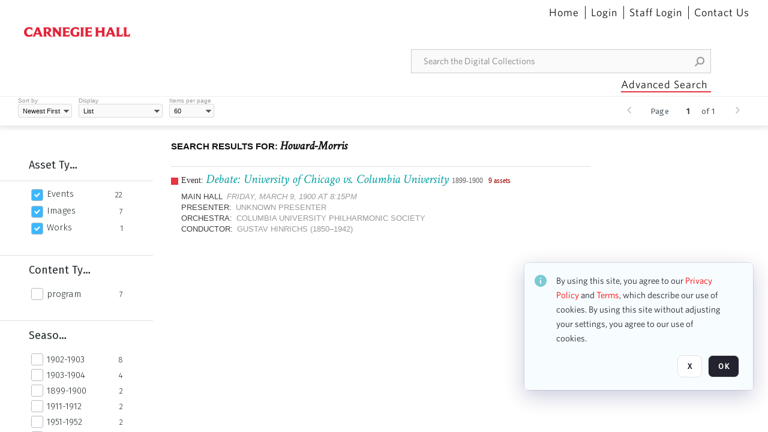

--- FILE ---
content_type: text/html; charset=utf-8
request_url: https://collections.carnegiehall.org/CS.aspx?VP3=SearchResult&VBID=2RRMLB9JPSIY1&PN=26&IID=2RRM1TTGQY8L
body_size: 41067
content:
<!DOCTYPE HTML>
<!--  
              All source code is copyright of Orange Logic
                       http://www.orangelogic.com    
-->
<html lang="en">
    <head>
        <meta charset="utf-8">
        <script nonce-alt="4331ae54884faf855779b14edf055127" nonce="ZGNkMDUwZGM4MGE0NzEwYjNlNTYxOTFkYzI1OTJkMTU=" type="module" src="https://design-system.orangelogic.com/entry.1.0.4.js"></script>
<script nonce-alt="4331ae54884faf855779b14edf055127" nonce="ZGNkMDUwZGM4MGE0NzEwYjNlNTYxOTFkYzI1OTJkMTU="> (function (w, d, s, l, i){w[l]=w[l] || []; w[l].push({"gtm.start": new Date().getTime(), event: "gtm.js"}); var f=d.getElementsByTagName(s)[0], j=d.createElement(s), dl=l !="dataLayer" ? "&l=" + l : ""; j.async=true; j.src="https://www.googletagmanager.com/gtm.js?id=" + i + dl; f.parentNode.insertBefore(j, f);})(window, document, "script", "dataLayer", "GTM-N2S59H3");</script> 
 

        <meta http-equiv="X-UA-Compatible" content="IE=edge,chrome=1" />
        <meta http-equiv="content-type" content="text/html; charset=UTF-8" />
        <base href="https://collections.carnegiehall.org/" />
        <link rel="shortcut icon" href="Assets/V2/ChFDSDFTNTAwMDAwMDAwMDAwNRIGVFJNaXNjGh5cVFJNaXNjXDhcNVxhXDdcQ0g1TVNDMzY3NC5wbmciBAgBEA9iCkNINU1TQzM2NzQ-~/884Qv6CDbuxEdkRe/884Qv6CDbuxEdkRe/CH5MSC3674.png" />
        <link rel="icon" href="Assets/V2/ChFDSDFTNTAwMDAwMDAwMDAwNRIGVFJNaXNjGh5cVFJNaXNjXDhcNVxhXDdcQ0g1TVNDMzY3NC5wbmciBAgBEA9iCkNINU1TQzM2NzQ-~/884Qv6CDbuxEdkRe/884Qv6CDbuxEdkRe/CH5MSC3674.png" />
        <link rel="preconnect" href="https://fonts.googleapis.com">
<link rel="preconnect" href="https://fonts.gstatic.com" crossorigin>
<link rel="preload" href="https://fonts.googleapis.com/css?family=Muli:400,400i,600,700,800" as="style">
<link href="https://fonts.googleapis.com/css?family=Muli:400,400i,600,700,800" rel="stylesheet" type="text/css">
<link href="https://fonts.googleapis.com/css2?family=Fira+Sans+Condensed:wght@300;400;600&family=Fira+Sans+Extra+Condensed:wght@300;400;600&family=Fira+Sans:wght@300;400&display=swap" rel="preload" as="style">
<link href="https://fonts.googleapis.com/css2?family=Fira+Sans+Condensed:wght@300;400;600&family=Fira+Sans+Extra+Condensed:wght@300;400;600&family=Fira+Sans:wght@300;400&display=swap" rel="stylesheet">
<link rel="preload" href="https://maxcdn.bootstrapcdn.com/font-awesome/4.7.0/css/font-awesome.min.css" as="style">
<link rel="stylesheet" href="https://maxcdn.bootstrapcdn.com/font-awesome/4.7.0/css/font-awesome.min.css">

<link href='https://fonts.googleapis.com/css?family=Crimson+Text:400,400italic' rel='stylesheet' type='text/css'>
        <title>Carnegie Hall - Search Result</title>
        <script type="text/javascript" nonce="ZGNkMDUwZGM4MGE0NzEwYjNlNTYxOTFkYzI1OTJkMTU=" id="inline_initial_script">
  (function () {
    window.CSPEnabled = true;

    UtilsLoadScript = function (_asUrls, _fCallbackSuccess, _fCallBackFail, _bCache) {
      Utils.LoadScriptWithNonce(_asUrls, _fCallbackSuccess, _fCallBackFail, _bCache, 'ZGNkMDUwZGM4MGE0NzEwYjNlNTYxOTFkYzI1OTJkMTU=');
    };

   UtilsEvalScripts = function (_sScript) {
       return Utils.EvalScriptsWithNonce(_sScript, 'ZGNkMDUwZGM4MGE0NzEwYjNlNTYxOTFkYzI1OTJkMTU=');
   };

   UtilsEvalScriptsWithResult = function (_sScript) {
       return Utils.EvalScriptsResultWithNonce(_sScript, 'ZGNkMDUwZGM4MGE0NzEwYjNlNTYxOTFkYzI1OTJkMTU=');
   };

    var oElement = document.getElementById("inline_initial_script");
    oElement.parentNode.removeChild(oElement);

    UtilsValidateNonceAlt = function(_sNonceAlt) {
      return _sNonceAlt=== '4331ae54884faf855779b14edf055127';
    }

   UtilsValidateNonce = function(_sNonce) {
      return _sNonce === 'ZGNkMDUwZGM4MGE0NzEwYjNlNTYxOTFkYzI1OTJkMTU=';
    }
  })();
</script><link rel="preload" href="https://collections.carnegiehall.org/ClientFiles/COR/Styles/TEMP_SF651c16/FrontEnd_SkinFamily95019e0a29bf2a57d94874a5798f0604MAC.css" as="style"><link href="https://collections.carnegiehall.org/ClientFiles/COR/Styles/TEMP_SF651c16/FrontEnd_SkinFamily95019e0a29bf2a57d94874a5798f0604MAC.css" rel="stylesheet"><link rel="preload" href="https://collections.carnegiehall.org/ClientFiles/COR/Styles/TEMP_SF651c16/AdminV3_SkinFamily47e67e6c57a60b36a3a2f721f7e89e16MAC.css" as="style"><link href="https://collections.carnegiehall.org/ClientFiles/COR/Styles/TEMP_SF651c16/AdminV3_SkinFamily47e67e6c57a60b36a3a2f721f7e89e16MAC.css" rel="stylesheet"><link rel="preload" nonce-alt='4331ae54884faf855779b14edf055127' nonce='ZGNkMDUwZGM4MGE0NzEwYjNlNTYxOTFkYzI1OTJkMTU=' href="Include/TEMP3/638846237920000000.js" as="script"><script nonce-alt='4331ae54884faf855779b14edf055127' nonce='ZGNkMDUwZGM4MGE0NzEwYjNlNTYxOTFkYzI1OTJkMTU=' type="text/javascript" src="Include/TEMP3/638846237920000000.js"></script> 
        
    </head>
    <body style="opacity: 0;"  >
        <noscript nonce-alt="4331ae54884faf855779b14edf055127" nonce="ZGNkMDUwZGM4MGE0NzEwYjNlNTYxOTFkYzI1OTJkMTU=" ><iframe src="https://www.googletagmanager.com/ns.html?id=GTM-N2S59H3" height="0" width="0" style="display:none;visibility:hidden"></iframe></noscript> 
 

        <div id="WaitMsg" style="display: none;">
            <div id="WaitMsgContent"></div>
            <a id="WaitMsgClose" class='clickable' style="">Close</a>
        </div>
        <div id="LoadingPopupMask" class="LoadingPopupMaskClass"></div>
        <div class="lds-default lds-position LoadingPopupClass" id="LoadingPopupID"><div></div><div></div><div></div><div></div><div></div><div></div><div></div><div></div></div>
		<input type="hidden" id="Clipboard" />
		<form id="Form1" method="post" enctype="multipart/form-data" onsubmit="return false;" autocomplete="off">
			<div id="BodyContent"><div class="ABS VF FE" id="a1.1" data-p="al,,0,b,,0,,,-1,,,-1," data-r='{"sfa":"FE","PopupType":"8325"}' data-vf="DefaultRoot_SearchResult_VForm"><div class="BG"></div><div id="a1.1:MainScrollPnl" class="CT Panel ABS kk5w1830 ScrollBar_Default" data-p=",,0,,,0,,screen,,,,-1," data-r='{"FID":"MainScrollPnl"}'><div class="BG"></div><div id="a1.1:GlobalPage" class="CT Panel ABS" data-p=",,0,,,0,,screen,,,,-1," data-r='{"FID":"SuperContainer"}'><div id="a1.1:HeaderPnl" class="CT Panel ABS" data-p="c,_parent,,b,,0,,_parent,,,,-1," data-r='{"FID":"SuperContainer"}'><div class="ABS PageHeader_VForm VF CCC" id="a1.1.3" data-p="al,,0,b,,0,,,-1,,,-1," data-r='{"PopupType":"-47026"}' data-vf="PageHeader_VForm"><div class="BG"></div><nav id="a1.1.3:PageHeaderPnl" class="CT Panel ABS v3pr81oq" data-p="al,,0,b,,0,i,_ancestor:SuperContainer,,,,160," data-r='{"FPR":20,"FPL":30}' name="anchor_Top"><div class="BG"></div><div class="CT Image ABS" id="a1.1.3:Logo" data-p=",,40,,,45,,,177,,,27," data-r='{"FID":"HeaderLogo","PPA":true,"AutoScalePolicy":"fit","AutoScaleVerticalAlign":"top","AutoScaleHorizontalAlign":"left"}' style=" left:40px;top:45px;width:177px;height:27px;"><a href="https://www.carnegiehall.org/" style="background: url(ClientFiles/COR/Images/transparent_pixel.png) repeat;"  target="_blank"><img id="a1.1.3:Logo_img" src="Assets/V2/ChFDSDFTNTAwMDAwMDAwMDAwNRIGVFJNaXNjGh5cVFJNaXNjXDVcM1xjXDZcQ0g1TVNDMzY2OS5wbmciBAgBEA9iCkNINU1TQzM2Njk-~/pRBMOV6S4Gop6g6T/pRBMOV6S4Gop6g6T/CH5MSC3669.png" alt="The page header&#x27;s logo" /></a></div><nav id="a1.1.3:Container1Pnl" class="CT PanelFloat ABS ClearFixC" data-p="al,,,b,,13,,,-1,,,-1," data-r='{"FloatHSpacing":"12"}'><div class="BG"></div></nav><nav id="a1.1.3:Container4Pnl" class="CT PanelFloat ABS ClearFixC" data-p="ar,_parent,-10,,,0,,,-1,,,35," data-r='{"FPT":10,"FPR":20,"FPB":5,"FPL":10,"FloatHSpacing":"9"}'><div class="BG"></div><div id="a1.1.3:Link1" class="CT Hyperlink ABS g3731txi q14d71fg 118f2543 NoWrap" data-p=",,1,ab,_parent,,,,-1,,,-1,"><div class="BG"></div><a href="https://collections.carnegiehall.org/&quot;/&quot;" aria-label="Home">Home</a></div><div id="a1.1.3:HomeSeparator" class="CT Panel ABS 3j802dwd" style="width:1px;" data-p="al,,0,b,,0,,,1,,,22,"><div class="BG"></div></div><div id="a1.1.3:UploadPnl" class="CT Panel ABS" data-p="al,,0,b,,0,,,-1,,,-1,"></div><div id="a1.1.3:LoginLink" class="CT Button ABS g3731txi q14d71fg 118f2543 NoWrap" data-p=",,0,t,,,,,-1,,,-1,"><div class="BG"></div><a href="https://collections.carnegiehall.org/CS.aspx?VP3=LoginRegistration&L=True&R=False" aria-label="Login">Login</a></div><div id="a1.1.3:Sep StandardReg" class="CT Panel ABS 3j802dwd" style="width:1px;" data-p="al,,0,b,,0,,,1,,,22,"><div class="BG"></div></div><div id="a1.1.3:StandardLogin" class="CT Button ABS g3731txi q14d71fg 118f2543 NoWrap" data-p=",,0,t,,,,,-1,,,-1,"><div class="BG"></div><a href="https://collections.carnegiehall.org/saml2/login.aspx" aria-label="Staff Login">Staff Login</a></div><div id="a1.1.3:Sep2_5" class="CT Panel ABS 3j802dwd" style="width:1px;" data-p="al,,0,b,,0,,,1,,,22,"><div class="BG"></div></div><div id="a1.1.3:ControlUsLinkAnonymous" class="CT Hyperlink ABS g3731txi q14d71fg NoWrap" data-p="r,,,,,0,,,-1,,,-1,"><div class="BG"></div><a href="https://collections.carnegiehall.org/ContactUs" aria-label="Contact Us">Contact Us</a></div><div class="ABS VF" id="a1.1.3.4" data-p="al,,0,b,,0,,,-1,,,-1," data-r='{"InstanceName":"LanguageSelector_VForm","PopupType":"91584"}' data-vf="LanguageSelector_VForm"><div class="BG"></div></div></nav><div class="ABS VF" id="a1.1.3.5" data-p="ar,_parent,-95,b,Logo,10,,,-1,,,-1," data-r='{"InstanceName":"SearchQuick_VForm","PopupType":"-28510"}' data-vf="SearchQuick_VForm"><div class="BG"></div><div id="a1.1.3.5:ContainerPnl" class="CT Panel ABS" style="width:500px;" data-p=",,0,,,0,,,500,,,-1," data-r='{"FID":"SuperContainer"}'><div class="ABS SearchCriterionAC_Default VF" id="a1.1.3.5.2" data-p=",,0,b,,,i,_parent,,,,-1," data-r='{"InstanceName":"Freetext_VForm","PopupType":"85145"}' data-vf="SearchCriterionAC_Freetext_Quick_VForm"><div class="BG"></div><div data-pid="a1.1.3.5.2:MainAutoComp" class="CT AutoComp NoLabel  WithPlaceholder  ABS qqmbo2n7 ou0h04kt mvv2w0l4" data-p="al,,0,b,,0,i,_ancestor:SuperContainer,,,,40,"><div class="Input"><input type="hidden" id="a1.1.3.5.2:MainAutoComp_Value" name="a1.1.3.5.2:MainAutoComp_Value" value=""><input type="hidden" id="a1.1.3.5.2:MainAutoComp_Additionals" name="a1.1.3.5.2:MainAutoComp_Additionals" value="QZopIftveSKAtlS4izDtejxPY.e1r4@BlkfYc1nsntEXbdjmKGif@rm4P8WZVBKkgkcxTRwEv1CQDfFrNOfwNXKM4SPDr0g5JJ1q@uYjBidxwT108rfGVh5ZaP2h1kcZSC3pRLLP2fvtSAjjj9KyuNwLRidYHmNWQUVpMNmddZwIKbaJvwrccOtJ8oy.d@DT"><input aria-label="Type your search here" id="a1.1.3.5.2:MainAutoComp" name="a1.1.3.5.2:MainAutoComp" type="text" placeholder="Search the Digital Collections" value=""></div></div></div><div id="a1.1.3.5:SearchBtn" class="CT Button ABS ButtonStyleC ButtonStyleC" data-p="ar,,-3,c,Freetext_VForm,,,,30,,,30," style="width:30px;"><div class="BG"></div><a  tabindex="0" title="Search" role="button" aria-label="Search button"><img id="a1.1.3.5:SearchBtn_img" src="Assets/V2/ChFDSDFTNTAwMDAwMDAwMDAwNRIGVFJNaXNjGh5cVFJNaXNjXDVcOVw3XDBcT0xYTVNDMTA2NC5wbmciBAgBEA9iCk9MWE1TQzEwNjQ-~/XkoV9tg2VxUkIT3w/XkoV9tg2VxUkIT3w/OLXMSC1064.png" alt="Search" /></a></div></div></div><div id="a1.1.3:AdvancedSearchLink" class="CT Button ABS v20ii386 q14d71fg 118f2543" data-p="ar,_parent,-95,b,,5,,,150,,,-1," style="width:150px;"><div class="BG"></div><a  tabindex="0" role="button" aria-label="Advanced Search">Advanced Search</a></div></nav><div id="a1.1.3:Anchor23f2d6d103" class="CT Anchor ABS" data-p=",,0,,,120,,,,,,,"></div><input type="hidden" name="a1.1.3:HiddenUserInfo" id="a1.1.3:HiddenUserInfo" value="anonymous anonymous " data-p="al,,0,b,,0,,,-1,,,-1,"></div></div><div id="a1.1:RootVFormMainPnl" class="CT Panel ABS" data-p=",,0,b,,0,i,_parent,,,,-1," data-r='{"FID":"SuperContainer","FPB":70}'><div class="ABS VF" id="a1.1.6" data-p="al,,0,b,,0,,,-1,,,-1," data-r='{"PopupType":"28089"}' data-vf="SearchResult_VForm"><div class="BG"></div><div id="a1.1.6:LeftPnl" class="CT Panel ABS y0pn7rk3 PanelUnfolded" style="overflow:hidden;" data-p=",,0,b,ToolbarVForm,,,,-1,,,-1," data-r='{"FID":"LeftSearchToolbar","FoldStateSessionName":"LeftToolbar","Fold":"open","FoldOrientation":"left"}'><div class="BG"></div><div id="a1.1.6:FacetScroll" class="CT Panel ABS" style="width:255px;" data-p="al,,0,,,20,,,255,,,-1," data-r='{"FID":"SuperContainer","FPR":30,"FPL":30}'><div class="ABS VF" id="a1.1.6.2" data-p="al,,0,b,,20,,,-1,,,-1," data-r='{"InstanceName":"TabMenu","PopupType":"-28510"}' data-vf="SearchCriteriaContainer_TabMenu_FrontEnd_VForm"><div class="BG"></div><div class="ABS VF A3" id="a1.1.6.2.1" data-p="al,,0,b,,0,,,-1,,,-1," data-r='{"InstanceName":"TabMenuFacet","sfa":"A3","PopupSkin":"c3s37vh1","PopupCentering":true,"PopupPreventCloseOnClickOutSide":true,"PopupPreventESC":true,"PopupType":"-46353"}' data-vf="SearchCriterionFacet_FrontEnd_TabMenu_Checkboxes_VForm"><div class="BG"></div><div id="a1.1.6.2.1:HeaderPnl" class="CT Panel ABS" data-p="al,FacetMainPanel,,b,,0,i,_ancestor:SuperContainer,,,,-1," data-r='{"FPT":16,"FPB":16}'><div id="a1.1.6.2.1:FacetNameLbl" class="CT Label ABS hm3h6vue d7g03b34 jr43ly1y _FL" data-p=",,18,,,16,,,,,,-1," data-r='{"aFw":"min(HiddenFacetNameLbl,_parent-48-ResetBtn.width)"}' style="pointer-events: none;"><div class="Lbl" id="a1.1.6.2.1:FacetNameLbl_Lbl">Asset Type&nbsp;</div></div><div id="a1.1.6.2.1:HiddenFacetNameLbl" class="CT Label ABS k16o3c2p InvisibleC" data-p=",,0,,,16,,,-1,,,-1," data-r='{"Ethereal":true}' style="pointer-events: none;width:9999px"><span class="Lbl" id="a1.1.6.2.1:HiddenFacetNameLbl_Lbl">Asset Type&nbsp;</span></div></div><div id="a1.1.6.2.1:FacetMainPanel" class="CT Panel ABS lg7m6140" data-p="al,,0,b,,0,,,-1,,,-1," data-r='{"OverSkin":"pix068o2"}'><div class="BG"></div><div id="a1.1.6.2.1:HeaderSeparatorTop" class="CT Panel ABS 52431j80" data-p=",,,,,0,,_ancestor:SuperContainer,8,,,-1," data-r='{"aFx":"-32","OverSkin":"pr6axv02"}'><div class="BG"></div></div></div><div id="a1.1.6.2.1:DescriptionPnl" class="CT Panel ABS pig4q3u3 InvisibleC" data-p=",,0,,,0,,,-1,,,-1," data-r='{"FID":"DescriptionPnl","FPL":8,"Ethereal":true}'><div class="BG"></div><div class="ABS VF" id="a1.1.6.2.1.1" data-p="al,,0,b,,0,,,-1,,,-1," data-r='{"EOTU":"SHOW_FACET_DESCRIPTION","HOTU":true,"InstanceName":"FacetDescriptionVForm","PopupSkin":"j6i20lgv","PopupType":"-392"}' data-vf="SearchCriterionFacetDescription_VForm"><div class="BG"></div><aside id="a1.1.6.2.1.1:MainPnl" class="CT Panel ABS gq08365j k733jaf2 i46bak68" data-p="al,,0,b,,0,,,-1,,,-1," data-r='{"FP":6,"FPR":10,"FPL":10,"IsMenu":true}'><div class="BG"></div><div id="a1.1.6.2.1.1:DescriptionLbl" class="CT Button ABS 012728bv k733jaf2 Wrap" data-p="c,,,c,,,,,-1,,,-1," data-r='{"MaxFw":"200"}' style="width:200px"><div class="BG"></div><a  tabindex="0" role="button"></a></div></aside></div></div><div id="a1.1.6.2.1:KeywordsPnl" class="CT Panel ABS" data-p="al,_parent,,b,HeaderPnl,8,i,_ancestor:SuperContainer,,,,-1," data-r='{"FPB":32}'><div id="a1.1.6.2.1:FacetContainer0" class="CT Panel ABS" data-p="al,,0,b,,2,i,_parent,,,,-1," data-opn="FacetContainer"><div id="a1.1.6.2.1:FacetHoverPanel0" class="CT Panel ABS" data-p="al,,0,b,,0,i,_parent,,,,-1," data-opn="FacetHoverPanel"><div data-pid="a1.1.6.2.1:0" class="CT CheckBox ABS x6k4df7n" data-p=",,20,,,2,,,24,,,24," data-r='{"PPA":true}' data-opn="KW_" style=" left:20px;top:2px;width:24px;height:24px;"><div class="Input Checked"><input id="a1.1.6.2.1:0" type="checkbox" name="a1.1.6.2.1:0" checked="checked" aria-label="Events" /></div></div><div id="a1.1.6.2.1:LB_0" class="CT Button ABS s5au1g8w dq8tfhfy t0x27lhx" data-p=",,48,,,3,,,,,,-1," data-r='{"aFw":"_parent.i-74-OccurrencesLbl0"}' data-opn="LB_"><div class="BG"></div><a  tabindex="0" title-co="Events" role="button" aria-label="Events">Events</a></div></div><div id="a1.1.6.2.1:OccurrencesLbl0" class="CT Label ABS u68sbnfd 57c8ld1t jr43ly1y k7428n0s" data-p="ar,_parent,-15,c,,,,,-1,,,-1," data-opn="OccurrencesLbl" style="pointer-events: none;width:9999px"><span class="Lbl" id="a1.1.6.2.1:OccurrencesLbl0_Lbl">22&nbsp;</span></div></div><div id="a1.1.6.2.1:FacetContainer1" class="CT Panel ABS" data-p="al,,0,b,,2,i,_parent,,,,-1," data-opn="FacetContainer"><div id="a1.1.6.2.1:FacetHoverPanel1" class="CT Panel ABS" data-p="al,,0,b,,0,i,_parent,,,,-1," data-opn="FacetHoverPanel"><div data-pid="a1.1.6.2.1:1" class="CT CheckBox ABS x6k4df7n" data-p=",,20,,,2,,,24,,,24," data-r='{"PPA":true}' data-opn="KW_" style=" left:20px;top:2px;width:24px;height:24px;"><div class="Input Checked"><input id="a1.1.6.2.1:1" type="checkbox" name="a1.1.6.2.1:1" checked="checked" aria-label="Images" /></div></div><div id="a1.1.6.2.1:LB_1" class="CT Button ABS s5au1g8w dq8tfhfy t0x27lhx" data-p=",,48,,,3,,,,,,-1," data-r='{"aFw":"_parent.i-74-OccurrencesLbl1"}' data-opn="LB_"><div class="BG"></div><a  tabindex="0" title-co="Images" role="button" aria-label="Images">Images</a></div></div><div id="a1.1.6.2.1:OccurrencesLbl1" class="CT Label ABS u68sbnfd 57c8ld1t jr43ly1y k7428n0s" data-p="ar,_parent,-15,c,,,,,-1,,,-1," data-opn="OccurrencesLbl" style="pointer-events: none;width:9999px"><span class="Lbl" id="a1.1.6.2.1:OccurrencesLbl1_Lbl">7&nbsp;</span></div></div><div id="a1.1.6.2.1:FacetContainer2" class="CT Panel ABS" data-p="al,,0,b,,2,i,_parent,,,,-1," data-opn="FacetContainer"><div id="a1.1.6.2.1:FacetHoverPanel2" class="CT Panel ABS" data-p="al,,0,b,,0,i,_parent,,,,-1," data-opn="FacetHoverPanel"><div data-pid="a1.1.6.2.1:2" class="CT CheckBox ABS x6k4df7n" data-p=",,20,,,2,,,24,,,24," data-r='{"PPA":true}' data-opn="KW_" style=" left:20px;top:2px;width:24px;height:24px;"><div class="Input Checked"><input id="a1.1.6.2.1:2" type="checkbox" name="a1.1.6.2.1:2" checked="checked" aria-label="Works" /></div></div><div id="a1.1.6.2.1:LB_2" class="CT Button ABS s5au1g8w dq8tfhfy t0x27lhx" data-p=",,48,,,3,,,,,,-1," data-r='{"aFw":"_parent.i-74-OccurrencesLbl2"}' data-opn="LB_"><div class="BG"></div><a  tabindex="0" title-co="Works" role="button" aria-label="Works">Works</a></div></div><div id="a1.1.6.2.1:OccurrencesLbl2" class="CT Label ABS u68sbnfd 57c8ld1t jr43ly1y k7428n0s" data-p="ar,_parent,-15,c,,,,,-1,,,-1," data-opn="OccurrencesLbl" style="pointer-events: none;width:9999px"><span class="Lbl" id="a1.1.6.2.1:OccurrencesLbl2_Lbl">1&nbsp;</span></div></div></div></div></div><div class="ABS VF" id="a1.1.6.4" data-p="al,,0,b,,,,,-1,,,-1," data-r='{"InstanceName":"Facets","PopupType":"-28510"}' data-vf="SearchCriteriaContainer_Facets_FrontEnd_VForm"><div class="BG"></div><div id="a1.1.6.4:RelatedContainer" class="CT Panel ABS" data-p="al,,0,b,,0,,,-1,,,-1,"><div class="ABS VF" id="a1.1.6.4.2" data-p="al,,0,b,,,,,-1,,,-1," data-r='{"InstanceName":"ImageColors","PopupType":"-4929"}' data-vf="SearchCriterion_ImageColors_VForm"><div class="BG"></div></div></div><div id="a1.1.6.4:Container" class="CT PanelFloat ABS" data-p="al,,0,b,,0,,,-1,,,-1," data-r='{"FloatDirection":"vertical","FloatVSpacing":"0"}'><div class="ABS VF A3" id="a1.1.6.4.3" data-p="al,,0,b,,0,,,-1,,,-1," data-r='{"InstanceName":"CH1ND000000006363_1ng37q","sfa":"A3","PopupSkin":"c3s37vh1","PopupCentering":true,"PopupPreventCloseOnClickOutSide":true,"PopupPreventESC":true,"PopupType":"-46353"}' data-vf="SearchCriterionFacet_my70l8_VForm"><div class="BG"></div><div id="a1.1.6.4.3:FacetMainPanel" class="CT Panel ABS lg7m6140" data-p="al,,0,b,,0,,,-1,,,-1," data-r='{"OverSkin":"pix068o2"}'><div class="BG"></div><div id="a1.1.6.4.3:HeaderSeparatorTop" class="CT Panel ABS 52431j80" data-p=",,,,,0,,_ancestor:SuperContainer,8,,,-1," data-r='{"aFx":"-32","OverSkin":"pr6axv02"}'><div class="BG"></div><div id="a1.1.6.4.3:HeaderPnl" class="CT Panel ABS" data-p="al,FacetMainPanel,,b,,0,i,_ancestor:SuperContainer,,,,-1," data-r='{"FPT":16,"FPB":16}'><div id="a1.1.6.4.3:FacetNameLbl" class="CT Label ABS hm3h6vue d7g03b34 jr43ly1y _FL" data-p=",,18,,,16,,,,,,-1," data-r='{"aFw":"min(HiddenFacetNameLbl,_parent-48-ResetBtn.width)"}' style="pointer-events: none;"><div class="Lbl" id="a1.1.6.4.3:FacetNameLbl_Lbl">Content Type&nbsp;</div></div><div id="a1.1.6.4.3:HiddenFacetNameLbl" class="CT Label ABS k16o3c2p InvisibleC" data-p=",,0,,,16,,,-1,,,-1," data-r='{"Ethereal":true}' style="pointer-events: none;width:9999px"><span class="Lbl" id="a1.1.6.4.3:HiddenFacetNameLbl_Lbl">Content Type&nbsp;</span></div></div></div><div id="a1.1.6.4.3:KeywordsPnl" class="CT Panel ABS" data-p="al,_parent,,b,,,i,_ancestor:SuperContainer,,,,-1," data-r='{"FPB":32}'><div id="a1.1.6.4.3:FacetContainer0" class="CT Panel ABS" data-p="al,,0,b,,2,i,_parent,,,,-1," data-opn="FacetContainer"><div id="a1.1.6.4.3:FacetHoverPanel0" class="CT Panel ABS" data-p="al,,0,b,,0,i,_parent,,,,-1," data-opn="FacetHoverPanel"><div data-pid="a1.1.6.4.3:0" class="CT CheckBox ABS x6k4df7n" data-p=",,20,,,0,,,24,,,24," data-r='{"PPA":true}' data-opn="KW_" style=" left:20px;top:0px;width:24px;height:24px;"><div class="Input"><input id="a1.1.6.4.3:0" type="checkbox" name="a1.1.6.4.3:0" aria-label="program" /></div></div><div id="a1.1.6.4.3:LB_0" class="CT Button ABS s5au1g8w dq8tfhfy t0x27lhx" data-p=",,48,,,3,,,,,,-1," data-r='{"aFw":"_parent.i-74-OccurrencesLbl0"}' data-opn="LB_"><div class="BG"></div><a  tabindex="0" title-co="program" role="button" aria-label="program">program</a></div></div><div id="a1.1.6.4.3:OccurrencesLbl0" class="CT Label ABS u68sbnfd 57c8ld1t jr43ly1y k7428n0s" data-p="ar,_parent,-15,c,,,,,-1,,,-1," data-opn="OccurrencesLbl" style="pointer-events: none;width:9999px"><span class="Lbl" id="a1.1.6.4.3:OccurrencesLbl0_Lbl">7&nbsp;</span></div></div></div></div><div id="a1.1.6.4.3:DescriptionPnl" class="CT Panel ABS pig4q3u3 InvisibleC" data-p=",,0,,,0,,,-1,,,-1," data-r='{"FID":"DescriptionPnl","FPL":8,"Ethereal":true}'><div class="BG"></div><div class="ABS VF" id="a1.1.6.4.3.1" data-p="al,,0,b,,0,,,-1,,,-1," data-r='{"EOTU":"SHOW_FACET_DESCRIPTION","HOTU":true,"InstanceName":"FacetDescriptionVForm","PopupSkin":"j6i20lgv","PopupType":"-392"}' data-vf="SearchCriterionFacetDescription_VForm"><div class="BG"></div><aside id="a1.1.6.4.3.1:MainPnl" class="CT Panel ABS gq08365j k733jaf2 i46bak68" data-p="al,,0,b,,0,,,-1,,,-1," data-r='{"FP":6,"FPR":10,"FPL":10,"IsMenu":true}'><div class="BG"></div><div id="a1.1.6.4.3.1:DescriptionLbl" class="CT Button ABS 012728bv k733jaf2 Wrap" data-p="c,,,c,,,,,-1,,,-1," data-r='{"MaxFw":"200"}' style="width:200px"><div class="BG"></div><a  tabindex="0" role="button"></a></div></aside></div></div></div><div class="ABS VF A3" id="a1.1.6.4.10" data-p="al,,0,b,,0,,,-1,,,-1," data-r='{"InstanceName":"OR1ND000000843826_vwc3q7","sfa":"A3","PopupSkin":"c3s37vh1","PopupCentering":true,"PopupPreventCloseOnClickOutSide":true,"PopupPreventESC":true,"PopupType":"-46353"}' data-vf="SearchCriterionFacet_u74nu2_VForm"><div class="BG"></div><div id="a1.1.6.4.10:FacetMainPanel" class="CT Panel ABS lg7m6140" data-p="al,,0,b,,0,,,-1,,,-1," data-r='{"OverSkin":"pix068o2"}'><div class="BG"></div><div id="a1.1.6.4.10:HeaderSeparatorTop" class="CT Panel ABS 52431j80" data-p=",,,,,0,,_ancestor:SuperContainer,8,,,-1," data-r='{"aFx":"-32","OverSkin":"pr6axv02"}'><div class="BG"></div><div id="a1.1.6.4.10:HeaderPnl" class="CT Panel ABS" data-p="al,FacetMainPanel,,b,,0,i,_ancestor:SuperContainer,,,,-1," data-r='{"FPT":16,"FPB":16}'><div id="a1.1.6.4.10:FacetNameLbl" class="CT Label ABS hm3h6vue d7g03b34 jr43ly1y _FL" data-p=",,18,,,16,,,,,,-1," data-r='{"aFw":"min(HiddenFacetNameLbl,_parent-48-ResetBtn.width)"}' style="pointer-events: none;"><div class="Lbl" id="a1.1.6.4.10:FacetNameLbl_Lbl">Season&nbsp;</div></div><div id="a1.1.6.4.10:HiddenFacetNameLbl" class="CT Label ABS k16o3c2p InvisibleC" data-p=",,0,,,16,,,-1,,,-1," data-r='{"Ethereal":true}' style="pointer-events: none;width:9999px"><span class="Lbl" id="a1.1.6.4.10:HiddenFacetNameLbl_Lbl">Season&nbsp;</span></div></div></div><div id="a1.1.6.4.10:KeywordsPnl" class="CT Panel ABS" data-p="al,_parent,,b,,,i,_ancestor:SuperContainer,,,,-1," data-r='{"FPB":32}'><div id="a1.1.6.4.10:FacetContainer0" class="CT Panel ABS" data-p="al,,0,b,,2,i,_parent,,,,-1," data-opn="FacetContainer"><div id="a1.1.6.4.10:FacetHoverPanel0" class="CT Panel ABS" data-p="al,,0,b,,0,i,_parent,,,,-1," data-opn="FacetHoverPanel"><div data-pid="a1.1.6.4.10:0" class="CT CheckBox ABS x6k4df7n" data-p=",,20,,,0,,,24,,,24," data-r='{"PPA":true}' data-opn="KW_" style=" left:20px;top:0px;width:24px;height:24px;"><div class="Input"><input id="a1.1.6.4.10:0" type="checkbox" name="a1.1.6.4.10:0" aria-label="1902-1903" /></div></div><div id="a1.1.6.4.10:LB_0" class="CT Button ABS s5au1g8w dq8tfhfy t0x27lhx" data-p=",,48,,,3,,,,,,-1," data-r='{"aFw":"_parent.i-74-OccurrencesLbl0"}' data-opn="LB_"><div class="BG"></div><a  tabindex="0" title-co="1902-1903" role="button" aria-label="1902-1903">1902-1903</a></div></div><div id="a1.1.6.4.10:OccurrencesLbl0" class="CT Label ABS u68sbnfd 57c8ld1t jr43ly1y k7428n0s" data-p="ar,_parent,-15,c,,,,,-1,,,-1," data-opn="OccurrencesLbl" style="pointer-events: none;width:9999px"><span class="Lbl" id="a1.1.6.4.10:OccurrencesLbl0_Lbl">8&nbsp;</span></div></div><div id="a1.1.6.4.10:FacetContainer1" class="CT Panel ABS" data-p="al,,0,b,,2,i,_parent,,,,-1," data-opn="FacetContainer"><div id="a1.1.6.4.10:FacetHoverPanel1" class="CT Panel ABS" data-p="al,,0,b,,0,i,_parent,,,,-1," data-opn="FacetHoverPanel"><div data-pid="a1.1.6.4.10:1" class="CT CheckBox ABS x6k4df7n" data-p=",,20,,,0,,,24,,,24," data-r='{"PPA":true}' data-opn="KW_" style=" left:20px;top:0px;width:24px;height:24px;"><div class="Input"><input id="a1.1.6.4.10:1" type="checkbox" name="a1.1.6.4.10:1" aria-label="1903-1904" /></div></div><div id="a1.1.6.4.10:LB_1" class="CT Button ABS s5au1g8w dq8tfhfy t0x27lhx" data-p=",,48,,,3,,,,,,-1," data-r='{"aFw":"_parent.i-74-OccurrencesLbl1"}' data-opn="LB_"><div class="BG"></div><a  tabindex="0" title-co="1903-1904" role="button" aria-label="1903-1904">1903-1904</a></div></div><div id="a1.1.6.4.10:OccurrencesLbl1" class="CT Label ABS u68sbnfd 57c8ld1t jr43ly1y k7428n0s" data-p="ar,_parent,-15,c,,,,,-1,,,-1," data-opn="OccurrencesLbl" style="pointer-events: none;width:9999px"><span class="Lbl" id="a1.1.6.4.10:OccurrencesLbl1_Lbl">4&nbsp;</span></div></div><div id="a1.1.6.4.10:FacetContainer2" class="CT Panel ABS" data-p="al,,0,b,,2,i,_parent,,,,-1," data-opn="FacetContainer"><div id="a1.1.6.4.10:FacetHoverPanel2" class="CT Panel ABS" data-p="al,,0,b,,0,i,_parent,,,,-1," data-opn="FacetHoverPanel"><div data-pid="a1.1.6.4.10:2" class="CT CheckBox ABS x6k4df7n" data-p=",,20,,,0,,,24,,,24," data-r='{"PPA":true}' data-opn="KW_" style=" left:20px;top:0px;width:24px;height:24px;"><div class="Input"><input id="a1.1.6.4.10:2" type="checkbox" name="a1.1.6.4.10:2" aria-label="1899-1900" /></div></div><div id="a1.1.6.4.10:LB_2" class="CT Button ABS s5au1g8w dq8tfhfy t0x27lhx" data-p=",,48,,,3,,,,,,-1," data-r='{"aFw":"_parent.i-74-OccurrencesLbl2"}' data-opn="LB_"><div class="BG"></div><a  tabindex="0" title-co="1899-1900" role="button" aria-label="1899-1900">1899-1900</a></div></div><div id="a1.1.6.4.10:OccurrencesLbl2" class="CT Label ABS u68sbnfd 57c8ld1t jr43ly1y k7428n0s" data-p="ar,_parent,-15,c,,,,,-1,,,-1," data-opn="OccurrencesLbl" style="pointer-events: none;width:9999px"><span class="Lbl" id="a1.1.6.4.10:OccurrencesLbl2_Lbl">2&nbsp;</span></div></div><div id="a1.1.6.4.10:FacetContainer3" class="CT Panel ABS" data-p="al,,0,b,,2,i,_parent,,,,-1," data-opn="FacetContainer"><div id="a1.1.6.4.10:FacetHoverPanel3" class="CT Panel ABS" data-p="al,,0,b,,0,i,_parent,,,,-1," data-opn="FacetHoverPanel"><div data-pid="a1.1.6.4.10:3" class="CT CheckBox ABS x6k4df7n" data-p=",,20,,,0,,,24,,,24," data-r='{"PPA":true}' data-opn="KW_" style=" left:20px;top:0px;width:24px;height:24px;"><div class="Input"><input id="a1.1.6.4.10:3" type="checkbox" name="a1.1.6.4.10:3" aria-label="1911-1912" /></div></div><div id="a1.1.6.4.10:LB_3" class="CT Button ABS s5au1g8w dq8tfhfy t0x27lhx" data-p=",,48,,,3,,,,,,-1," data-r='{"aFw":"_parent.i-74-OccurrencesLbl3"}' data-opn="LB_"><div class="BG"></div><a  tabindex="0" title-co="1911-1912" role="button" aria-label="1911-1912">1911-1912</a></div></div><div id="a1.1.6.4.10:OccurrencesLbl3" class="CT Label ABS u68sbnfd 57c8ld1t jr43ly1y k7428n0s" data-p="ar,_parent,-15,c,,,,,-1,,,-1," data-opn="OccurrencesLbl" style="pointer-events: none;width:9999px"><span class="Lbl" id="a1.1.6.4.10:OccurrencesLbl3_Lbl">2&nbsp;</span></div></div><div id="a1.1.6.4.10:FacetContainer4" class="CT Panel ABS" data-p="al,,0,b,,2,i,_parent,,,,-1," data-opn="FacetContainer"><div id="a1.1.6.4.10:FacetHoverPanel4" class="CT Panel ABS" data-p="al,,0,b,,0,i,_parent,,,,-1," data-opn="FacetHoverPanel"><div data-pid="a1.1.6.4.10:4" class="CT CheckBox ABS x6k4df7n" data-p=",,20,,,0,,,24,,,24," data-r='{"PPA":true}' data-opn="KW_" style=" left:20px;top:0px;width:24px;height:24px;"><div class="Input"><input id="a1.1.6.4.10:4" type="checkbox" name="a1.1.6.4.10:4" aria-label="1951-1952" /></div></div><div id="a1.1.6.4.10:LB_4" class="CT Button ABS s5au1g8w dq8tfhfy t0x27lhx" data-p=",,48,,,3,,,,,,-1," data-r='{"aFw":"_parent.i-74-OccurrencesLbl4"}' data-opn="LB_"><div class="BG"></div><a  tabindex="0" title-co="1951-1952" role="button" aria-label="1951-1952">1951-1952</a></div></div><div id="a1.1.6.4.10:OccurrencesLbl4" class="CT Label ABS u68sbnfd 57c8ld1t jr43ly1y k7428n0s" data-p="ar,_parent,-15,c,,,,,-1,,,-1," data-opn="OccurrencesLbl" style="pointer-events: none;width:9999px"><span class="Lbl" id="a1.1.6.4.10:OccurrencesLbl4_Lbl">2&nbsp;</span></div></div><div id="a1.1.6.4.10:FacetContainer5" class="CT Panel ABS" data-p="al,,0,b,,2,i,_parent,,,,-1," data-opn="FacetContainer"><div id="a1.1.6.4.10:FacetHoverPanel5" class="CT Panel ABS" data-p="al,,0,b,,0,i,_parent,,,,-1," data-opn="FacetHoverPanel"><div data-pid="a1.1.6.4.10:5" class="CT CheckBox ABS x6k4df7n" data-p=",,20,,,0,,,24,,,24," data-r='{"PPA":true}' data-opn="KW_" style=" left:20px;top:0px;width:24px;height:24px;"><div class="Input"><input id="a1.1.6.4.10:5" type="checkbox" name="a1.1.6.4.10:5" aria-label="1906-1907" /></div></div><div id="a1.1.6.4.10:LB_5" class="CT Button ABS s5au1g8w dq8tfhfy t0x27lhx" data-p=",,48,,,3,,,,,,-1," data-r='{"aFw":"_parent.i-74-OccurrencesLbl5"}' data-opn="LB_"><div class="BG"></div><a  tabindex="0" title-co="1906-1907" role="button" aria-label="1906-1907">1906-1907</a></div></div><div id="a1.1.6.4.10:OccurrencesLbl5" class="CT Label ABS u68sbnfd 57c8ld1t jr43ly1y k7428n0s" data-p="ar,_parent,-15,c,,,,,-1,,,-1," data-opn="OccurrencesLbl" style="pointer-events: none;width:9999px"><span class="Lbl" id="a1.1.6.4.10:OccurrencesLbl5_Lbl">1&nbsp;</span></div></div><div id="a1.1.6.4.10:FacetContainer6" class="CT Panel ABS" data-p="al,,0,b,,2,i,_parent,,,,-1," data-opn="FacetContainer"><div id="a1.1.6.4.10:FacetHoverPanel6" class="CT Panel ABS" data-p="al,,0,b,,0,i,_parent,,,,-1," data-opn="FacetHoverPanel"><div data-pid="a1.1.6.4.10:6" class="CT CheckBox ABS x6k4df7n" data-p=",,20,,,0,,,24,,,24," data-r='{"PPA":true}' data-opn="KW_" style=" left:20px;top:0px;width:24px;height:24px;"><div class="Input"><input id="a1.1.6.4.10:6" type="checkbox" name="a1.1.6.4.10:6" aria-label="1913-1914" /></div></div><div id="a1.1.6.4.10:LB_6" class="CT Button ABS s5au1g8w dq8tfhfy t0x27lhx" data-p=",,48,,,3,,,,,,-1," data-r='{"aFw":"_parent.i-74-OccurrencesLbl6"}' data-opn="LB_"><div class="BG"></div><a  tabindex="0" title-co="1913-1914" role="button" aria-label="1913-1914">1913-1914</a></div></div><div id="a1.1.6.4.10:OccurrencesLbl6" class="CT Label ABS u68sbnfd 57c8ld1t jr43ly1y k7428n0s" data-p="ar,_parent,-15,c,,,,,-1,,,-1," data-opn="OccurrencesLbl" style="pointer-events: none;width:9999px"><span class="Lbl" id="a1.1.6.4.10:OccurrencesLbl6_Lbl">1&nbsp;</span></div></div><div id="a1.1.6.4.10:FacetContainer7" class="CT Panel ABS" data-p="al,,0,b,,2,i,_parent,,,,-1," data-opn="FacetContainer"><div id="a1.1.6.4.10:FacetHoverPanel7" class="CT Panel ABS" data-p="al,,0,b,,0,i,_parent,,,,-1," data-opn="FacetHoverPanel"><div data-pid="a1.1.6.4.10:7" class="CT CheckBox ABS x6k4df7n" data-p=",,20,,,0,,,24,,,24," data-r='{"PPA":true}' data-opn="KW_" style=" left:20px;top:0px;width:24px;height:24px;"><div class="Input"><input id="a1.1.6.4.10:7" type="checkbox" name="a1.1.6.4.10:7" aria-label="1917-1918" /></div></div><div id="a1.1.6.4.10:LB_7" class="CT Button ABS s5au1g8w dq8tfhfy t0x27lhx" data-p=",,48,,,3,,,,,,-1," data-r='{"aFw":"_parent.i-74-OccurrencesLbl7"}' data-opn="LB_"><div class="BG"></div><a  tabindex="0" title-co="1917-1918" role="button" aria-label="1917-1918">1917-1918</a></div></div><div id="a1.1.6.4.10:OccurrencesLbl7" class="CT Label ABS u68sbnfd 57c8ld1t jr43ly1y k7428n0s" data-p="ar,_parent,-15,c,,,,,-1,,,-1," data-opn="OccurrencesLbl" style="pointer-events: none;width:9999px"><span class="Lbl" id="a1.1.6.4.10:OccurrencesLbl7_Lbl">1&nbsp;</span></div></div><div id="a1.1.6.4.10:FacetContainer8" class="CT Panel ABS" data-p="al,,0,b,,2,i,_parent,,,,-1," data-opn="FacetContainer"><div id="a1.1.6.4.10:FacetHoverPanel8" class="CT Panel ABS" data-p="al,,0,b,,0,i,_parent,,,,-1," data-opn="FacetHoverPanel"><div data-pid="a1.1.6.4.10:8" class="CT CheckBox ABS x6k4df7n" data-p=",,20,,,0,,,24,,,24," data-r='{"PPA":true}' data-opn="KW_" style=" left:20px;top:0px;width:24px;height:24px;"><div class="Input"><input id="a1.1.6.4.10:8" type="checkbox" name="a1.1.6.4.10:8" aria-label="1925-1926" /></div></div><div id="a1.1.6.4.10:LB_8" class="CT Button ABS s5au1g8w dq8tfhfy t0x27lhx" data-p=",,48,,,3,,,,,,-1," data-r='{"aFw":"_parent.i-74-OccurrencesLbl8"}' data-opn="LB_"><div class="BG"></div><a  tabindex="0" title-co="1925-1926" role="button" aria-label="1925-1926">1925-1926</a></div></div><div id="a1.1.6.4.10:OccurrencesLbl8" class="CT Label ABS u68sbnfd 57c8ld1t jr43ly1y k7428n0s" data-p="ar,_parent,-15,c,,,,,-1,,,-1," data-opn="OccurrencesLbl" style="pointer-events: none;width:9999px"><span class="Lbl" id="a1.1.6.4.10:OccurrencesLbl8_Lbl">1&nbsp;</span></div></div><div id="a1.1.6.4.10:FacetContainer9" class="CT Panel ABS" data-p="al,,0,b,,2,i,_parent,,,,-1," data-opn="FacetContainer"><div id="a1.1.6.4.10:FacetHoverPanel9" class="CT Panel ABS" data-p="al,,0,b,,0,i,_parent,,,,-1," data-opn="FacetHoverPanel"><div data-pid="a1.1.6.4.10:9" class="CT CheckBox ABS x6k4df7n" data-p=",,20,,,0,,,24,,,24," data-r='{"PPA":true}' data-opn="KW_" style=" left:20px;top:0px;width:24px;height:24px;"><div class="Input"><input id="a1.1.6.4.10:9" type="checkbox" name="a1.1.6.4.10:9" aria-label="1956-1957" /></div></div><div id="a1.1.6.4.10:LB_9" class="CT Button ABS s5au1g8w dq8tfhfy t0x27lhx" data-p=",,48,,,3,,,,,,-1," data-r='{"aFw":"_parent.i-74-OccurrencesLbl9"}' data-opn="LB_"><div class="BG"></div><a  tabindex="0" title-co="1956-1957" role="button" aria-label="1956-1957">1956-1957</a></div></div><div id="a1.1.6.4.10:OccurrencesLbl9" class="CT Label ABS u68sbnfd 57c8ld1t jr43ly1y k7428n0s" data-p="ar,_parent,-15,c,,,,,-1,,,-1," data-opn="OccurrencesLbl" style="pointer-events: none;width:9999px"><span class="Lbl" id="a1.1.6.4.10:OccurrencesLbl9_Lbl">1&nbsp;</span></div></div><div id="a1.1.6.4.10:FacetContainer10" class="CT Panel ABS" data-p="al,,0,b,,2,i,_parent,,,,-1," data-opn="FacetContainer"><div id="a1.1.6.4.10:FacetHoverPanel10" class="CT Panel ABS" data-p="al,,0,b,,0,i,_parent,,,,-1," data-opn="FacetHoverPanel"><div data-pid="a1.1.6.4.10:10" class="CT CheckBox ABS x6k4df7n" data-p=",,20,,,0,,,24,,,24," data-r='{"PPA":true}' data-opn="KW_" style=" left:20px;top:0px;width:24px;height:24px;"><div class="Input"><input id="a1.1.6.4.10:10" type="checkbox" name="a1.1.6.4.10:10" aria-label="1991-1992" /></div></div><div id="a1.1.6.4.10:LB_10" class="CT Button ABS s5au1g8w dq8tfhfy t0x27lhx" data-p=",,48,,,3,,,,,,-1," data-r='{"aFw":"_parent.i-74-OccurrencesLbl10"}' data-opn="LB_"><div class="BG"></div><a  tabindex="0" title-co="1991-1992" role="button" aria-label="1991-1992">1991-1992</a></div></div><div id="a1.1.6.4.10:OccurrencesLbl10" class="CT Label ABS u68sbnfd 57c8ld1t jr43ly1y k7428n0s" data-p="ar,_parent,-15,c,,,,,-1,,,-1," data-opn="OccurrencesLbl" style="pointer-events: none;width:9999px"><span class="Lbl" id="a1.1.6.4.10:OccurrencesLbl10_Lbl">1&nbsp;</span></div></div><div id="a1.1.6.4.10:FacetContainer11" class="CT Panel ABS" data-p="al,,0,b,,2,i,_parent,,,,-1," data-opn="FacetContainer"><div id="a1.1.6.4.10:FacetHoverPanel11" class="CT Panel ABS" data-p="al,,0,b,,0,i,_parent,,,,-1," data-opn="FacetHoverPanel"><div data-pid="a1.1.6.4.10:11" class="CT CheckBox ABS x6k4df7n" data-p=",,20,,,0,,,24,,,24," data-r='{"PPA":true}' data-opn="KW_" style=" left:20px;top:0px;width:24px;height:24px;"><div class="Input"><input id="a1.1.6.4.10:11" type="checkbox" name="a1.1.6.4.10:11" aria-label="1999-2000" /></div></div><div id="a1.1.6.4.10:LB_11" class="CT Button ABS s5au1g8w dq8tfhfy t0x27lhx" data-p=",,48,,,3,,,,,,-1," data-r='{"aFw":"_parent.i-74-OccurrencesLbl11"}' data-opn="LB_"><div class="BG"></div><a  tabindex="0" title-co="1999-2000" role="button" aria-label="1999-2000">1999-2000</a></div></div><div id="a1.1.6.4.10:OccurrencesLbl11" class="CT Label ABS u68sbnfd 57c8ld1t jr43ly1y k7428n0s" data-p="ar,_parent,-15,c,,,,,-1,,,-1," data-opn="OccurrencesLbl" style="pointer-events: none;width:9999px"><span class="Lbl" id="a1.1.6.4.10:OccurrencesLbl11_Lbl">1&nbsp;</span></div></div><div id="a1.1.6.4.10:FacetContainer12" class="CT Panel ABS" data-p="al,,0,b,,2,i,_parent,,,,-1," data-opn="FacetContainer"><div id="a1.1.6.4.10:FacetHoverPanel12" class="CT Panel ABS" data-p="al,,0,b,,0,i,_parent,,,,-1," data-opn="FacetHoverPanel"><div data-pid="a1.1.6.4.10:12" class="CT CheckBox ABS x6k4df7n" data-p=",,20,,,0,,,24,,,24," data-r='{"PPA":true}' data-opn="KW_" style=" left:20px;top:0px;width:24px;height:24px;"><div class="Input"><input id="a1.1.6.4.10:12" type="checkbox" name="a1.1.6.4.10:12" aria-label="2013-2014" /></div></div><div id="a1.1.6.4.10:LB_12" class="CT Button ABS s5au1g8w dq8tfhfy t0x27lhx" data-p=",,48,,,3,,,,,,-1," data-r='{"aFw":"_parent.i-74-OccurrencesLbl12"}' data-opn="LB_"><div class="BG"></div><a  tabindex="0" title-co="2013-2014" role="button" aria-label="2013-2014">2013-2014</a></div></div><div id="a1.1.6.4.10:OccurrencesLbl12" class="CT Label ABS u68sbnfd 57c8ld1t jr43ly1y k7428n0s" data-p="ar,_parent,-15,c,,,,,-1,,,-1," data-opn="OccurrencesLbl" style="pointer-events: none;width:9999px"><span class="Lbl" id="a1.1.6.4.10:OccurrencesLbl12_Lbl">1&nbsp;</span></div></div><div id="a1.1.6.4.10:FacetContainer13" class="CT Panel ABS" data-p="al,,0,b,,2,i,_parent,,,,-1," data-opn="FacetContainer"><div id="a1.1.6.4.10:FacetHoverPanel13" class="CT Panel ABS" data-p="al,,0,b,,0,i,_parent,,,,-1," data-opn="FacetHoverPanel"><div data-pid="a1.1.6.4.10:13" class="CT CheckBox ABS x6k4df7n" data-p=",,20,,,0,,,24,,,24," data-r='{"PPA":true}' data-opn="KW_" style=" left:20px;top:0px;width:24px;height:24px;"><div class="Input"><input id="a1.1.6.4.10:13" type="checkbox" name="a1.1.6.4.10:13" aria-label="2022-2023" /></div></div><div id="a1.1.6.4.10:LB_13" class="CT Button ABS s5au1g8w dq8tfhfy t0x27lhx" data-p=",,48,,,3,,,,,,-1," data-r='{"aFw":"_parent.i-74-OccurrencesLbl13"}' data-opn="LB_"><div class="BG"></div><a  tabindex="0" title-co="2022-2023" role="button" aria-label="2022-2023">2022-2023</a></div></div><div id="a1.1.6.4.10:OccurrencesLbl13" class="CT Label ABS u68sbnfd 57c8ld1t jr43ly1y k7428n0s" data-p="ar,_parent,-15,c,,,,,-1,,,-1," data-opn="OccurrencesLbl" style="pointer-events: none;width:9999px"><span class="Lbl" id="a1.1.6.4.10:OccurrencesLbl13_Lbl">1&nbsp;</span></div></div><div id="a1.1.6.4.10:FacetContainer14" class="CT Panel ABS" data-p="al,,0,b,,2,i,_parent,,,,-1," data-opn="FacetContainer"><div id="a1.1.6.4.10:FacetHoverPanel14" class="CT Panel ABS" data-p="al,,0,b,,0,i,_parent,,,,-1," data-opn="FacetHoverPanel"><div data-pid="a1.1.6.4.10:14" class="CT CheckBox ABS x6k4df7n" data-p=",,20,,,0,,,24,,,24," data-r='{"PPA":true}' data-opn="KW_" style=" left:20px;top:0px;width:24px;height:24px;"><div class="Input"><input id="a1.1.6.4.10:14" type="checkbox" name="a1.1.6.4.10:14" aria-label="2023-2024" /></div></div><div id="a1.1.6.4.10:LB_14" class="CT Button ABS s5au1g8w dq8tfhfy t0x27lhx" data-p=",,48,,,3,,,,,,-1," data-r='{"aFw":"_parent.i-74-OccurrencesLbl14"}' data-opn="LB_"><div class="BG"></div><a  tabindex="0" title-co="2023-2024" role="button" aria-label="2023-2024">2023-2024</a></div></div><div id="a1.1.6.4.10:OccurrencesLbl14" class="CT Label ABS u68sbnfd 57c8ld1t jr43ly1y k7428n0s" data-p="ar,_parent,-15,c,,,,,-1,,,-1," data-opn="OccurrencesLbl" style="pointer-events: none;width:9999px"><span class="Lbl" id="a1.1.6.4.10:OccurrencesLbl14_Lbl">1&nbsp;</span></div></div><div id="a1.1.6.4.10:FacetContainer15" class="CT Panel ABS" data-p="al,,0,b,,2,i,_parent,,,,-1," data-opn="FacetContainer"><div id="a1.1.6.4.10:FacetHoverPanel15" class="CT Panel ABS" data-p="al,,0,b,,0,i,_parent,,,,-1," data-opn="FacetHoverPanel"><div data-pid="a1.1.6.4.10:15" class="CT CheckBox ABS x6k4df7n" data-p=",,20,,,0,,,24,,,24," data-r='{"PPA":true}' data-opn="KW_" style=" left:20px;top:0px;width:24px;height:24px;"><div class="Input"><input id="a1.1.6.4.10:15" type="checkbox" name="a1.1.6.4.10:15" aria-label="2024-2025" /></div></div><div id="a1.1.6.4.10:LB_15" class="CT Button ABS s5au1g8w dq8tfhfy t0x27lhx" data-p=",,48,,,3,,,,,,-1," data-r='{"aFw":"_parent.i-74-OccurrencesLbl15"}' data-opn="LB_"><div class="BG"></div><a  tabindex="0" title-co="2024-2025" role="button" aria-label="2024-2025">2024-2025</a></div></div><div id="a1.1.6.4.10:OccurrencesLbl15" class="CT Label ABS u68sbnfd 57c8ld1t jr43ly1y k7428n0s" data-p="ar,_parent,-15,c,,,,,-1,,,-1," data-opn="OccurrencesLbl" style="pointer-events: none;width:9999px"><span class="Lbl" id="a1.1.6.4.10:OccurrencesLbl15_Lbl">1&nbsp;</span></div></div></div></div><div id="a1.1.6.4.10:DescriptionPnl" class="CT Panel ABS pig4q3u3 InvisibleC" data-p=",,0,,,0,,,-1,,,-1," data-r='{"FID":"DescriptionPnl","FPL":8,"Ethereal":true}'><div class="BG"></div><div class="ABS VF" id="a1.1.6.4.10.2" data-p="al,,0,b,,0,,,-1,,,-1," data-r='{"EOTU":"SHOW_FACET_DESCRIPTION","HOTU":true,"InstanceName":"FacetDescriptionVForm","PopupSkin":"j6i20lgv","PopupType":"-392"}' data-vf="SearchCriterionFacetDescription_VForm"><div class="BG"></div><aside id="a1.1.6.4.10.2:MainPnl" class="CT Panel ABS gq08365j k733jaf2 i46bak68" data-p="al,,0,b,,0,,,-1,,,-1," data-r='{"FP":6,"FPR":10,"FPL":10,"IsMenu":true}'><div class="BG"></div><div id="a1.1.6.4.10.2:DescriptionLbl" class="CT Button ABS 012728bv k733jaf2 Wrap" data-p="c,,,c,,,,,-1,,,-1," data-r='{"MaxFw":"200"}' style="width:200px"><div class="BG"></div><a  tabindex="0" role="button"></a></div></aside></div></div></div><div class="ABS VF A3" id="a1.1.6.4.11" data-p="al,,0,b,,0,,,-1,,,-1," data-r='{"InstanceName":"CH1ND000000003337_42uj37","sfa":"A3","PopupSkin":"c3s37vh1","PopupCentering":true,"PopupPreventCloseOnClickOutSide":true,"PopupPreventESC":true,"PopupType":"-46353"}' data-vf="SearchCriterionFacet_rx8kmp_VForm"><div class="BG"></div><div id="a1.1.6.4.11:FacetMainPanel" class="CT Panel ABS lg7m6140" data-p="al,,0,b,,0,,,-1,,,-1," data-r='{"OverSkin":"pix068o2"}'><div class="BG"></div><div id="a1.1.6.4.11:HeaderSeparatorTop" class="CT Panel ABS 52431j80" data-p=",,,,,0,,_ancestor:SuperContainer,8,,,-1," data-r='{"aFx":"-32","OverSkin":"pr6axv02"}'><div class="BG"></div><div id="a1.1.6.4.11:HeaderPnl" class="CT Panel ABS" data-p="al,FacetMainPanel,,b,,0,i,_ancestor:SuperContainer,,,,-1," data-r='{"FPT":16,"FPB":16}'><div id="a1.1.6.4.11:FacetNameLbl" class="CT Label ABS hm3h6vue d7g03b34 jr43ly1y _FL" data-p=",,18,,,16,,,,,,-1," data-r='{"aFw":"min(HiddenFacetNameLbl,_parent-48-ResetBtn.width)"}' style="pointer-events: none;"><div class="Lbl" id="a1.1.6.4.11:FacetNameLbl_Lbl">Names&nbsp;</div></div><div id="a1.1.6.4.11:HiddenFacetNameLbl" class="CT Label ABS k16o3c2p InvisibleC" data-p=",,0,,,16,,,-1,,,-1," data-r='{"Ethereal":true}' style="pointer-events: none;width:9999px"><span class="Lbl" id="a1.1.6.4.11:HiddenFacetNameLbl_Lbl">Names&nbsp;</span></div></div></div><div id="a1.1.6.4.11:KeywordsPnl" class="CT Panel ABS" data-p="al,_parent,,b,,,i,_ancestor:SuperContainer,,,,-1," data-r='{"FPB":32}'><div id="a1.1.6.4.11:FacetContainer0" class="CT Panel ABS" data-p="al,,0,b,,2,i,_parent,,,,-1," data-opn="FacetContainer"><div id="a1.1.6.4.11:FacetHoverPanel0" class="CT Panel ABS" data-p="al,,0,b,,0,i,_parent,,,,-1," data-opn="FacetHoverPanel"><div data-pid="a1.1.6.4.11:0" class="CT CheckBox ABS x6k4df7n" data-p=",,20,,,0,,,24,,,24," data-r='{"PPA":true}' data-opn="KW_" style=" left:20px;top:0px;width:24px;height:24px;"><div class="Input"><input id="a1.1.6.4.11:0" type="checkbox" name="a1.1.6.4.11:0" aria-label="Columbia University Philharmonic Society" /></div></div><div id="a1.1.6.4.11:LB_0" class="CT Button ABS s5au1g8w dq8tfhfy t0x27lhx" data-p=",,48,,,3,,,,,,-1," data-r='{"aFw":"_parent.i-74-OccurrencesLbl0"}' data-opn="LB_"><div class="BG"></div><a  tabindex="0" title-co="Columbia University Philharmonic Society" role="button" aria-label="Columbia University Philharmonic Society">Columbia University Philharmonic Society</a></div></div><div id="a1.1.6.4.11:OccurrencesLbl0" class="CT Label ABS u68sbnfd 57c8ld1t jr43ly1y k7428n0s" data-p="ar,_parent,-15,c,,,,,-1,,,-1," data-opn="OccurrencesLbl" style="pointer-events: none;width:9999px"><span class="Lbl" id="a1.1.6.4.11:OccurrencesLbl0_Lbl">5&nbsp;</span></div></div><div id="a1.1.6.4.11:FacetContainer1" class="CT Panel ABS" data-p="al,,0,b,,2,i,_parent,,,,-1," data-opn="FacetContainer"><div id="a1.1.6.4.11:FacetHoverPanel1" class="CT Panel ABS" data-p="al,,0,b,,0,i,_parent,,,,-1," data-opn="FacetHoverPanel"><div data-pid="a1.1.6.4.11:1" class="CT CheckBox ABS x6k4df7n" data-p=",,20,,,0,,,24,,,24," data-r='{"PPA":true}' data-opn="KW_" style=" left:20px;top:0px;width:24px;height:24px;"><div class="Input"><input id="a1.1.6.4.11:1" type="checkbox" name="a1.1.6.4.11:1" aria-label="A. Wortmann" /></div></div><div id="a1.1.6.4.11:LB_1" class="CT Button ABS s5au1g8w dq8tfhfy t0x27lhx" data-p=",,48,,,3,,,,,,-1," data-r='{"aFw":"_parent.i-74-OccurrencesLbl1"}' data-opn="LB_"><div class="BG"></div><a  tabindex="0" title-co="A. Wortmann" role="button" aria-label="A. Wortmann">A. Wortmann</a></div></div><div id="a1.1.6.4.11:OccurrencesLbl1" class="CT Label ABS u68sbnfd 57c8ld1t jr43ly1y k7428n0s" data-p="ar,_parent,-15,c,,,,,-1,,,-1," data-opn="OccurrencesLbl" style="pointer-events: none;width:9999px"><span class="Lbl" id="a1.1.6.4.11:OccurrencesLbl1_Lbl">4&nbsp;</span></div></div><div id="a1.1.6.4.11:FacetContainer2" class="CT Panel ABS" data-p="al,,0,b,,2,i,_parent,,,,-1," data-opn="FacetContainer"><div id="a1.1.6.4.11:FacetHoverPanel2" class="CT Panel ABS" data-p="al,,0,b,,0,i,_parent,,,,-1," data-opn="FacetHoverPanel"><div data-pid="a1.1.6.4.11:2" class="CT CheckBox ABS x6k4df7n" data-p=",,20,,,0,,,24,,,24," data-r='{"PPA":true}' data-opn="KW_" style=" left:20px;top:0px;width:24px;height:24px;"><div class="Input"><input id="a1.1.6.4.11:2" type="checkbox" name="a1.1.6.4.11:2" aria-label="Chalmers Wood" /></div></div><div id="a1.1.6.4.11:LB_2" class="CT Button ABS s5au1g8w dq8tfhfy t0x27lhx" data-p=",,48,,,3,,,,,,-1," data-r='{"aFw":"_parent.i-74-OccurrencesLbl2"}' data-opn="LB_"><div class="BG"></div><a  tabindex="0" title-co="Chalmers Wood" role="button" aria-label="Chalmers Wood">Chalmers Wood</a></div></div><div id="a1.1.6.4.11:OccurrencesLbl2" class="CT Label ABS u68sbnfd 57c8ld1t jr43ly1y k7428n0s" data-p="ar,_parent,-15,c,,,,,-1,,,-1," data-opn="OccurrencesLbl" style="pointer-events: none;width:9999px"><span class="Lbl" id="a1.1.6.4.11:OccurrencesLbl2_Lbl">4&nbsp;</span></div></div><div id="a1.1.6.4.11:FacetContainer3" class="CT Panel ABS" data-p="al,,0,b,,2,i,_parent,,,,-1," data-opn="FacetContainer"><div id="a1.1.6.4.11:FacetHoverPanel3" class="CT Panel ABS" data-p="al,,0,b,,0,i,_parent,,,,-1," data-opn="FacetHoverPanel"><div data-pid="a1.1.6.4.11:3" class="CT CheckBox ABS x6k4df7n" data-p=",,20,,,0,,,24,,,24," data-r='{"PPA":true}' data-opn="KW_" style=" left:20px;top:0px;width:24px;height:24px;"><div class="Input"><input id="a1.1.6.4.11:3" type="checkbox" name="a1.1.6.4.11:3" aria-label="Chester W. Cuthel" /></div></div><div id="a1.1.6.4.11:LB_3" class="CT Button ABS s5au1g8w dq8tfhfy t0x27lhx" data-p=",,48,,,3,,,,,,-1," data-r='{"aFw":"_parent.i-74-OccurrencesLbl3"}' data-opn="LB_"><div class="BG"></div><a  tabindex="0" title-co="Chester W. Cuthel" role="button" aria-label="Chester W. Cuthel">Chester W. Cuthel</a></div></div><div id="a1.1.6.4.11:OccurrencesLbl3" class="CT Label ABS u68sbnfd 57c8ld1t jr43ly1y k7428n0s" data-p="ar,_parent,-15,c,,,,,-1,,,-1," data-opn="OccurrencesLbl" style="pointer-events: none;width:9999px"><span class="Lbl" id="a1.1.6.4.11:OccurrencesLbl3_Lbl">4&nbsp;</span></div></div><div id="a1.1.6.4.11:FacetContainer4" class="CT Panel ABS" data-p="al,,0,b,,2,i,_parent,,,,-1," data-opn="FacetContainer"><div id="a1.1.6.4.11:FacetHoverPanel4" class="CT Panel ABS" data-p="al,,0,b,,0,i,_parent,,,,-1," data-opn="FacetHoverPanel"><div data-pid="a1.1.6.4.11:4" class="CT CheckBox ABS x6k4df7n" data-p=",,20,,,0,,,24,,,24," data-r='{"PPA":true}' data-opn="KW_" style=" left:20px;top:0px;width:24px;height:24px;"><div class="Input"><input id="a1.1.6.4.11:4" type="checkbox" name="a1.1.6.4.11:4" aria-label="Columbia University" /></div></div><div id="a1.1.6.4.11:LB_4" class="CT Button ABS s5au1g8w dq8tfhfy t0x27lhx" data-p=",,48,,,3,,,,,,-1," data-r='{"aFw":"_parent.i-74-OccurrencesLbl4"}' data-opn="LB_"><div class="BG"></div><a  tabindex="0" title-co="Columbia University" role="button" aria-label="Columbia University">Columbia University</a></div></div><div id="a1.1.6.4.11:OccurrencesLbl4" class="CT Label ABS u68sbnfd 57c8ld1t jr43ly1y k7428n0s" data-p="ar,_parent,-15,c,,,,,-1,,,-1," data-opn="OccurrencesLbl" style="pointer-events: none;width:9999px"><span class="Lbl" id="a1.1.6.4.11:OccurrencesLbl4_Lbl">4&nbsp;</span></div></div><div id="a1.1.6.4.11:FacetContainer5" class="CT Panel ABS" data-p="al,,0,b,,2,i,_parent,,,,-1," data-opn="FacetContainer"><div id="a1.1.6.4.11:FacetHoverPanel5" class="CT Panel ABS" data-p="al,,0,b,,0,i,_parent,,,,-1," data-opn="FacetHoverPanel"><div data-pid="a1.1.6.4.11:5" class="CT CheckBox ABS x6k4df7n" data-p=",,20,,,0,,,24,,,24," data-r='{"PPA":true}' data-opn="KW_" style=" left:20px;top:0px;width:24px;height:24px;"><div class="Input"><input id="a1.1.6.4.11:5" type="checkbox" name="a1.1.6.4.11:5" aria-label="Dudley H. Morris" /></div></div><div id="a1.1.6.4.11:LB_5" class="CT Button ABS s5au1g8w dq8tfhfy t0x27lhx" data-p=",,48,,,3,,,,,,-1," data-r='{"aFw":"_parent.i-74-OccurrencesLbl5"}' data-opn="LB_"><div class="BG"></div><a  tabindex="0" title-co="Dudley H. Morris" role="button" aria-label="Dudley H. Morris">Dudley H. Morris</a></div></div><div id="a1.1.6.4.11:OccurrencesLbl5" class="CT Label ABS u68sbnfd 57c8ld1t jr43ly1y k7428n0s" data-p="ar,_parent,-15,c,,,,,-1,,,-1," data-opn="OccurrencesLbl" style="pointer-events: none;width:9999px"><span class="Lbl" id="a1.1.6.4.11:OccurrencesLbl5_Lbl">4&nbsp;</span></div></div><div id="a1.1.6.4.11:FacetContainer6" class="CT Panel ABS" data-p="al,,0,b,,2,i,_parent,,,,-1," data-opn="FacetContainer"><div id="a1.1.6.4.11:FacetHoverPanel6" class="CT Panel ABS" data-p="al,,0,b,,0,i,_parent,,,,-1," data-opn="FacetHoverPanel"><div data-pid="a1.1.6.4.11:6" class="CT CheckBox ABS x6k4df7n" data-p=",,20,,,0,,,24,,,24," data-r='{"PPA":true}' data-opn="KW_" style=" left:20px;top:0px;width:24px;height:24px;"><div class="Input"><input id="a1.1.6.4.11:6" type="checkbox" name="a1.1.6.4.11:6" aria-label="Frederic L. Humphrey" /></div></div><div id="a1.1.6.4.11:LB_6" class="CT Button ABS s5au1g8w dq8tfhfy t0x27lhx" data-p=",,48,,,3,,,,,,-1," data-r='{"aFw":"_parent.i-74-OccurrencesLbl6"}' data-opn="LB_"><div class="BG"></div><a  tabindex="0" title-co="Frederic L. Humphrey" role="button" aria-label="Frederic L. Humphrey">Frederic L. Humphrey</a></div></div><div id="a1.1.6.4.11:OccurrencesLbl6" class="CT Label ABS u68sbnfd 57c8ld1t jr43ly1y k7428n0s" data-p="ar,_parent,-15,c,,,,,-1,,,-1," data-opn="OccurrencesLbl" style="pointer-events: none;width:9999px"><span class="Lbl" id="a1.1.6.4.11:OccurrencesLbl6_Lbl">4&nbsp;</span></div></div><div id="a1.1.6.4.11:FacetContainer7" class="CT Panel ABS" data-p="al,,0,b,,2,i,_parent,,,,-1," data-opn="FacetContainer"><div id="a1.1.6.4.11:FacetHoverPanel7" class="CT Panel ABS" data-p="al,,0,b,,0,i,_parent,,,,-1," data-opn="FacetHoverPanel"><div data-pid="a1.1.6.4.11:7" class="CT CheckBox ABS x6k4df7n" data-p=",,20,,,0,,,24,,,24," data-r='{"PPA":true}' data-opn="KW_" style=" left:20px;top:0px;width:24px;height:24px;"><div class="Input"><input id="a1.1.6.4.11:7" type="checkbox" name="a1.1.6.4.11:7" aria-label="Howard Stelle Fitz Randolph" /></div></div><div id="a1.1.6.4.11:LB_7" class="CT Button ABS s5au1g8w dq8tfhfy t0x27lhx" data-p=",,48,,,3,,,,,,-1," data-r='{"aFw":"_parent.i-74-OccurrencesLbl7"}' data-opn="LB_"><div class="BG"></div><a  tabindex="0" title-co="Howard Stelle Fitz Randolph" role="button" aria-label="Howard Stelle Fitz Randolph">Howard Stelle Fitz Randolph</a></div></div><div id="a1.1.6.4.11:OccurrencesLbl7" class="CT Label ABS u68sbnfd 57c8ld1t jr43ly1y k7428n0s" data-p="ar,_parent,-15,c,,,,,-1,,,-1," data-opn="OccurrencesLbl" style="pointer-events: none;width:9999px"><span class="Lbl" id="a1.1.6.4.11:OccurrencesLbl7_Lbl">4&nbsp;</span></div></div><div id="a1.1.6.4.11:FacetContainer8" class="CT Panel ABS" data-p="al,,0,b,,2,i,_parent,,,,-1," data-opn="FacetContainer"><div id="a1.1.6.4.11:FacetHoverPanel8" class="CT Panel ABS" data-p="al,,0,b,,0,i,_parent,,,,-1," data-opn="FacetHoverPanel"><div data-pid="a1.1.6.4.11:8" class="CT CheckBox ABS x6k4df7n" data-p=",,20,,,0,,,24,,,24," data-r='{"PPA":true}' data-opn="KW_" style=" left:20px;top:0px;width:24px;height:24px;"><div class="Input"><input id="a1.1.6.4.11:8" type="checkbox" name="a1.1.6.4.11:8" aria-label="Lewis G. Spence" /></div></div><div id="a1.1.6.4.11:LB_8" class="CT Button ABS s5au1g8w dq8tfhfy t0x27lhx" data-p=",,48,,,3,,,,,,-1," data-r='{"aFw":"_parent.i-74-OccurrencesLbl8"}' data-opn="LB_"><div class="BG"></div><a  tabindex="0" title-co="Lewis G. Spence" role="button" aria-label="Lewis G. Spence">Lewis G. Spence</a></div></div><div id="a1.1.6.4.11:OccurrencesLbl8" class="CT Label ABS u68sbnfd 57c8ld1t jr43ly1y k7428n0s" data-p="ar,_parent,-15,c,,,,,-1,,,-1," data-opn="OccurrencesLbl" style="pointer-events: none;width:9999px"><span class="Lbl" id="a1.1.6.4.11:OccurrencesLbl8_Lbl">4&nbsp;</span></div></div><div id="a1.1.6.4.11:FacetContainer9" class="CT Panel ABS" data-p="al,,0,b,,2,i,_parent,,,,-1," data-opn="FacetContainer"><div id="a1.1.6.4.11:FacetHoverPanel9" class="CT Panel ABS" data-p="al,,0,b,,0,i,_parent,,,,-1," data-opn="FacetHoverPanel"><div data-pid="a1.1.6.4.11:9" class="CT CheckBox ABS x6k4df7n" data-p=",,20,,,0,,,24,,,24," data-r='{"PPA":true}' data-opn="KW_" style=" left:20px;top:0px;width:24px;height:24px;"><div class="Input"><input id="a1.1.6.4.11:9" type="checkbox" name="a1.1.6.4.11:9" aria-label="Morris D. Ferris" /></div></div><div id="a1.1.6.4.11:LB_9" class="CT Button ABS s5au1g8w dq8tfhfy t0x27lhx" data-p=",,48,,,3,,,,,,-1," data-r='{"aFw":"_parent.i-74-OccurrencesLbl9"}' data-opn="LB_"><div class="BG"></div><a  tabindex="0" title-co="Morris D. Ferris" role="button" aria-label="Morris D. Ferris">Morris D. Ferris</a></div></div><div id="a1.1.6.4.11:OccurrencesLbl9" class="CT Label ABS u68sbnfd 57c8ld1t jr43ly1y k7428n0s" data-p="ar,_parent,-15,c,,,,,-1,,,-1," data-opn="OccurrencesLbl" style="pointer-events: none;width:9999px"><span class="Lbl" id="a1.1.6.4.11:OccurrencesLbl9_Lbl">4&nbsp;</span></div></div><div id="a1.1.6.4.11:FacetContainer10" class="CT Panel ABS" data-p="al,,0,b,,2,i,_parent,,,,-1," data-opn="FacetContainer"><div id="a1.1.6.4.11:FacetHoverPanel10" class="CT Panel ABS" data-p="al,,0,b,,0,i,_parent,,,,-1," data-opn="FacetHoverPanel"><div data-pid="a1.1.6.4.11:10" class="CT CheckBox ABS x6k4df7n" data-p=",,20,,,0,,,24,,,24," data-r='{"PPA":true}' data-opn="KW_" style=" left:20px;top:0px;width:24px;height:24px;"><div class="Input"><input id="a1.1.6.4.11:10" type="checkbox" name="a1.1.6.4.11:10" aria-label="William F. Mitchell" /></div></div><div id="a1.1.6.4.11:LB_10" class="CT Button ABS s5au1g8w dq8tfhfy t0x27lhx" data-p=",,48,,,3,,,,,,-1," data-r='{"aFw":"_parent.i-74-OccurrencesLbl10"}' data-opn="LB_"><div class="BG"></div><a  tabindex="0" title-co="William F. Mitchell" role="button" aria-label="William F. Mitchell">William F. Mitchell</a></div></div><div id="a1.1.6.4.11:OccurrencesLbl10" class="CT Label ABS u68sbnfd 57c8ld1t jr43ly1y k7428n0s" data-p="ar,_parent,-15,c,,,,,-1,,,-1," data-opn="OccurrencesLbl" style="pointer-events: none;width:9999px"><span class="Lbl" id="a1.1.6.4.11:OccurrencesLbl10_Lbl">4&nbsp;</span></div></div><div id="a1.1.6.4.11:FacetContainer11" class="CT Panel ABS" data-p="al,,0,b,,2,i,_parent,,,,-1," data-opn="FacetContainer"><div id="a1.1.6.4.11:FacetHoverPanel11" class="CT Panel ABS" data-p="al,,0,b,,0,i,_parent,,,,-1," data-opn="FacetHoverPanel"><div data-pid="a1.1.6.4.11:11" class="CT CheckBox ABS x6k4df7n" data-p=",,20,,,0,,,24,,,24," data-r='{"PPA":true}' data-opn="KW_" style=" left:20px;top:0px;width:24px;height:24px;"><div class="Input"><input id="a1.1.6.4.11:11" type="checkbox" name="a1.1.6.4.11:11" aria-label="Albert Shaw" /></div></div><div id="a1.1.6.4.11:LB_11" class="CT Button ABS s5au1g8w dq8tfhfy t0x27lhx" data-p=",,48,,,3,,,,,,-1," data-r='{"aFw":"_parent.i-74-OccurrencesLbl11"}' data-opn="LB_"><div class="BG"></div><a  tabindex="0" title-co="Albert Shaw" role="button" aria-label="Albert Shaw">Albert Shaw</a></div></div><div id="a1.1.6.4.11:OccurrencesLbl11" class="CT Label ABS u68sbnfd 57c8ld1t jr43ly1y k7428n0s" data-p="ar,_parent,-15,c,,,,,-1,,,-1," data-opn="OccurrencesLbl" style="pointer-events: none;width:9999px"><span class="Lbl" id="a1.1.6.4.11:OccurrencesLbl11_Lbl">1&nbsp;</span></div></div><div id="a1.1.6.4.11:FacetContainer12" class="CT Panel ABS" data-p="al,,0,b,,2,i,_parent,,,,-1," data-opn="FacetContainer"><div id="a1.1.6.4.11:FacetHoverPanel12" class="CT Panel ABS" data-p="al,,0,b,,0,i,_parent,,,,-1," data-opn="FacetHoverPanel"><div data-pid="a1.1.6.4.11:12" class="CT CheckBox ABS x6k4df7n" data-p=",,20,,,0,,,24,,,24," data-r='{"PPA":true}' data-opn="KW_" style=" left:20px;top:0px;width:24px;height:24px;"><div class="Input"><input id="a1.1.6.4.11:12" type="checkbox" name="a1.1.6.4.11:12" aria-label="Albert W. Meyer" /></div></div><div id="a1.1.6.4.11:LB_12" class="CT Button ABS s5au1g8w dq8tfhfy t0x27lhx" data-p=",,48,,,3,,,,,,-1," data-r='{"aFw":"_parent.i-74-OccurrencesLbl12"}' data-opn="LB_"><div class="BG"></div><a  tabindex="0" title-co="Albert W. Meyer" role="button" aria-label="Albert W. Meyer">Albert W. Meyer</a></div></div><div id="a1.1.6.4.11:OccurrencesLbl12" class="CT Label ABS u68sbnfd 57c8ld1t jr43ly1y k7428n0s" data-p="ar,_parent,-15,c,,,,,-1,,,-1," data-opn="OccurrencesLbl" style="pointer-events: none;width:9999px"><span class="Lbl" id="a1.1.6.4.11:OccurrencesLbl12_Lbl">1&nbsp;</span></div></div><div id="a1.1.6.4.11:FacetContainer13" class="CT Panel ABS" data-p="al,,0,b,,2,i,_parent,,,,-1," data-opn="FacetContainer"><div id="a1.1.6.4.11:FacetHoverPanel13" class="CT Panel ABS" data-p="al,,0,b,,0,i,_parent,,,,-1," data-opn="FacetHoverPanel"><div data-pid="a1.1.6.4.11:13" class="CT CheckBox ABS x6k4df7n" data-p=",,20,,,0,,,24,,,24," data-r='{"PPA":true}' data-opn="KW_" style=" left:20px;top:0px;width:24px;height:24px;"><div class="Input"><input id="a1.1.6.4.11:13" type="checkbox" name="a1.1.6.4.11:13" aria-label="Alfred Ely" /></div></div><div id="a1.1.6.4.11:LB_13" class="CT Button ABS s5au1g8w dq8tfhfy t0x27lhx" data-p=",,48,,,3,,,,,,-1," data-r='{"aFw":"_parent.i-74-OccurrencesLbl13"}' data-opn="LB_"><div class="BG"></div><a  tabindex="0" title-co="Alfred Ely" role="button" aria-label="Alfred Ely">Alfred Ely</a></div></div><div id="a1.1.6.4.11:OccurrencesLbl13" class="CT Label ABS u68sbnfd 57c8ld1t jr43ly1y k7428n0s" data-p="ar,_parent,-15,c,,,,,-1,,,-1," data-opn="OccurrencesLbl" style="pointer-events: none;width:9999px"><span class="Lbl" id="a1.1.6.4.11:OccurrencesLbl13_Lbl">1&nbsp;</span></div></div><div id="a1.1.6.4.11:FacetContainer14" class="CT Panel ABS" data-p="al,,0,b,,2,i,_parent,,,,-1," data-opn="FacetContainer"><div id="a1.1.6.4.11:FacetHoverPanel14" class="CT Panel ABS" data-p="al,,0,b,,0,i,_parent,,,,-1," data-opn="FacetHoverPanel"><div data-pid="a1.1.6.4.11:14" class="CT CheckBox ABS x6k4df7n" data-p=",,20,,,0,,,24,,,24," data-r='{"PPA":true}' data-opn="KW_" style=" left:20px;top:0px;width:24px;height:24px;"><div class="Input"><input id="a1.1.6.4.11:14" type="checkbox" name="a1.1.6.4.11:14" aria-label="American Academy of Dramatic Arts" /></div></div><div id="a1.1.6.4.11:LB_14" class="CT Button ABS s5au1g8w dq8tfhfy t0x27lhx" data-p=",,48,,,3,,,,,,-1," data-r='{"aFw":"_parent.i-74-OccurrencesLbl14"}' data-opn="LB_"><div class="BG"></div><a  tabindex="0" title-co="American Academy of Dramatic Arts" role="button" aria-label="American Academy of Dramatic Arts">American Academy of Dramatic Arts</a></div></div><div id="a1.1.6.4.11:OccurrencesLbl14" class="CT Label ABS u68sbnfd 57c8ld1t jr43ly1y k7428n0s" data-p="ar,_parent,-15,c,,,,,-1,,,-1," data-opn="OccurrencesLbl" style="pointer-events: none;width:9999px"><span class="Lbl" id="a1.1.6.4.11:OccurrencesLbl14_Lbl">1&nbsp;</span></div></div><div id="a1.1.6.4.11:FacetContainer15" class="CT Panel ABS" data-p="al,,0,b,,2,i,_parent,,,,-1," data-opn="FacetContainer"><div id="a1.1.6.4.11:FacetHoverPanel15" class="CT Panel ABS" data-p="al,,0,b,,0,i,_parent,,,,-1," data-opn="FacetHoverPanel"><div data-pid="a1.1.6.4.11:15" class="CT CheckBox ABS x6k4df7n" data-p=",,20,,,0,,,24,,,24," data-r='{"PPA":true}' data-opn="KW_" style=" left:20px;top:0px;width:24px;height:24px;"><div class="Input"><input id="a1.1.6.4.11:15" type="checkbox" name="a1.1.6.4.11:15" aria-label="Arthur Eugene Bestor" /></div></div><div id="a1.1.6.4.11:LB_15" class="CT Button ABS s5au1g8w dq8tfhfy t0x27lhx" data-p=",,48,,,3,,,,,,-1," data-r='{"aFw":"_parent.i-74-OccurrencesLbl15"}' data-opn="LB_"><div class="BG"></div><a  tabindex="0" title-co="Arthur Eugene Bestor" role="button" aria-label="Arthur Eugene Bestor">Arthur Eugene Bestor</a></div></div><div id="a1.1.6.4.11:OccurrencesLbl15" class="CT Label ABS u68sbnfd 57c8ld1t jr43ly1y k7428n0s" data-p="ar,_parent,-15,c,,,,,-1,,,-1," data-opn="OccurrencesLbl" style="pointer-events: none;width:9999px"><span class="Lbl" id="a1.1.6.4.11:OccurrencesLbl15_Lbl">1&nbsp;</span></div></div><div id="a1.1.6.4.11:FacetContainer16" class="CT Panel ABS" data-p="al,,0,b,,2,i,_parent,,,,-1," data-opn="FacetContainer"><div id="a1.1.6.4.11:FacetHoverPanel16" class="CT Panel ABS" data-p="al,,0,b,,0,i,_parent,,,,-1," data-opn="FacetHoverPanel"><div data-pid="a1.1.6.4.11:16" class="CT CheckBox ABS x6k4df7n" data-p=",,20,,,0,,,24,,,24," data-r='{"PPA":true}' data-opn="KW_" style=" left:20px;top:0px;width:24px;height:24px;"><div class="Input"><input id="a1.1.6.4.11:16" type="checkbox" name="a1.1.6.4.11:16" aria-label="Bernard Morris Leon Ernst" /></div></div><div id="a1.1.6.4.11:LB_16" class="CT Button ABS s5au1g8w dq8tfhfy t0x27lhx" data-p=",,48,,,3,,,,,,-1," data-r='{"aFw":"_parent.i-74-OccurrencesLbl16"}' data-opn="LB_"><div class="BG"></div><a  tabindex="0" title-co="Bernard Morris Leon Ernst" role="button" aria-label="Bernard Morris Leon Ernst">Bernard Morris Leon Ernst</a></div></div><div id="a1.1.6.4.11:OccurrencesLbl16" class="CT Label ABS u68sbnfd 57c8ld1t jr43ly1y k7428n0s" data-p="ar,_parent,-15,c,,,,,-1,,,-1," data-opn="OccurrencesLbl" style="pointer-events: none;width:9999px"><span class="Lbl" id="a1.1.6.4.11:OccurrencesLbl16_Lbl">1&nbsp;</span></div></div><div id="a1.1.6.4.11:FacetContainer17" class="CT Panel ABS" data-p="al,,0,b,,2,i,_parent,,,,-1," data-opn="FacetContainer"><div id="a1.1.6.4.11:FacetHoverPanel17" class="CT Panel ABS" data-p="al,,0,b,,0,i,_parent,,,,-1," data-opn="FacetHoverPanel"><div data-pid="a1.1.6.4.11:17" class="CT CheckBox ABS x6k4df7n" data-p=",,20,,,0,,,24,,,24," data-r='{"PPA":true}' data-opn="KW_" style=" left:20px;top:0px;width:24px;height:24px;"><div class="Input"><input id="a1.1.6.4.11:17" type="checkbox" name="a1.1.6.4.11:17" aria-label="C. McLean Savage" /></div></div><div id="a1.1.6.4.11:LB_17" class="CT Button ABS s5au1g8w dq8tfhfy t0x27lhx" data-p=",,48,,,3,,,,,,-1," data-r='{"aFw":"_parent.i-74-OccurrencesLbl17"}' data-opn="LB_"><div class="BG"></div><a  tabindex="0" title-co="C. McLean Savage" role="button" aria-label="C. McLean Savage">C. McLean Savage</a></div></div><div id="a1.1.6.4.11:OccurrencesLbl17" class="CT Label ABS u68sbnfd 57c8ld1t jr43ly1y k7428n0s" data-p="ar,_parent,-15,c,,,,,-1,,,-1," data-opn="OccurrencesLbl" style="pointer-events: none;width:9999px"><span class="Lbl" id="a1.1.6.4.11:OccurrencesLbl17_Lbl">1&nbsp;</span></div></div><div id="a1.1.6.4.11:FacetContainer18" class="CT Panel ABS" data-p="al,,0,b,,2,i,_parent,,,,-1," data-opn="FacetContainer"><div id="a1.1.6.4.11:FacetHoverPanel18" class="CT Panel ABS" data-p="al,,0,b,,0,i,_parent,,,,-1," data-opn="FacetHoverPanel"><div data-pid="a1.1.6.4.11:18" class="CT CheckBox ABS x6k4df7n" data-p=",,20,,,0,,,24,,,24," data-r='{"PPA":true}' data-opn="KW_" style=" left:20px;top:0px;width:24px;height:24px;"><div class="Input"><input id="a1.1.6.4.11:18" type="checkbox" name="a1.1.6.4.11:18" aria-label="Carl Schurz (1829–1906)" /></div></div><div id="a1.1.6.4.11:LB_18" class="CT Button ABS s5au1g8w dq8tfhfy t0x27lhx" data-p=",,48,,,3,,,,,,-1," data-r='{"aFw":"_parent.i-74-OccurrencesLbl18"}' data-opn="LB_"><div class="BG"></div><a  tabindex="0" title-co="Carl Schurz (1829&#x2013;1906)" role="button" aria-label="Carl Schurz (1829–1906)">Carl Schurz (1829–1906)</a></div></div><div id="a1.1.6.4.11:OccurrencesLbl18" class="CT Label ABS u68sbnfd 57c8ld1t jr43ly1y k7428n0s" data-p="ar,_parent,-15,c,,,,,-1,,,-1," data-opn="OccurrencesLbl" style="pointer-events: none;width:9999px"><span class="Lbl" id="a1.1.6.4.11:OccurrencesLbl18_Lbl">1&nbsp;</span></div></div><div id="a1.1.6.4.11:FacetContainer19" class="CT Panel ABS" data-p="al,,0,b,,2,i,_parent,,,,-1," data-opn="FacetContainer"><div id="a1.1.6.4.11:FacetHoverPanel19" class="CT Panel ABS" data-p="al,,0,b,,0,i,_parent,,,,-1," data-opn="FacetHoverPanel"><div data-pid="a1.1.6.4.11:19" class="CT CheckBox ABS x6k4df7n" data-p=",,20,,,0,,,24,,,24," data-r='{"PPA":true}' data-opn="KW_" style=" left:20px;top:0px;width:24px;height:24px;"><div class="Input"><input id="a1.1.6.4.11:19" type="checkbox" name="a1.1.6.4.11:19" aria-label="Caroline A. Bulow" /></div></div><div id="a1.1.6.4.11:LB_19" class="CT Button ABS s5au1g8w dq8tfhfy t0x27lhx" data-p=",,48,,,3,,,,,,-1," data-r='{"aFw":"_parent.i-74-OccurrencesLbl19"}' data-opn="LB_"><div class="BG"></div><a  tabindex="0" title-co="Caroline A. Bulow" role="button" aria-label="Caroline A. Bulow">Caroline A. Bulow</a></div></div><div id="a1.1.6.4.11:OccurrencesLbl19" class="CT Label ABS u68sbnfd 57c8ld1t jr43ly1y k7428n0s" data-p="ar,_parent,-15,c,,,,,-1,,,-1," data-opn="OccurrencesLbl" style="pointer-events: none;width:9999px"><span class="Lbl" id="a1.1.6.4.11:OccurrencesLbl19_Lbl">1&nbsp;</span></div></div></div><div id="a1.1.6.4.11:MoreBtn" class="CT Button ABS Button_Default NoWrap" data-p=",,35,ab,,-5,,,-1,,,-1,"><div class="BG"></div><a  tabindex="0" role="button" aria-label="More"><i class="ico fa fa-plus">&nbsp;</i>More</a></div></div><div id="a1.1.6.4.11:DescriptionPnl" class="CT Panel ABS pig4q3u3 InvisibleC" data-p=",,0,,,0,,,-1,,,-1," data-r='{"FID":"DescriptionPnl","FPL":8,"Ethereal":true}'><div class="BG"></div><div class="ABS VF" id="a1.1.6.4.11.4" data-p="al,,0,b,,0,,,-1,,,-1," data-r='{"EOTU":"SHOW_FACET_DESCRIPTION","HOTU":true,"InstanceName":"FacetDescriptionVForm","PopupSkin":"j6i20lgv","PopupType":"-392"}' data-vf="SearchCriterionFacetDescription_VForm"><div class="BG"></div><aside id="a1.1.6.4.11.4:MainPnl" class="CT Panel ABS gq08365j k733jaf2 i46bak68" data-p="al,,0,b,,0,,,-1,,,-1," data-r='{"FP":6,"FPR":10,"FPL":10,"IsMenu":true}'><div class="BG"></div><div id="a1.1.6.4.11.4:DescriptionLbl" class="CT Button ABS 012728bv k733jaf2 Wrap" data-p="c,,,c,,,,,-1,,,-1," data-r='{"MaxFw":"200"}' style="width:200px"><div class="BG"></div><a  tabindex="0" role="button"></a></div></aside></div></div></div><div class="ABS VF A3" id="a1.1.6.4.17" data-p="al,,0,b,,0,,,-1,,,-1," data-r='{"InstanceName":"Facet1","sfa":"A3","PopupSkin":"c3s37vh1","PopupCentering":true,"PopupPreventCloseOnClickOutSide":true,"PopupPreventESC":true,"PopupType":"-46353"}' data-vf="SearchCriterionFacet_FrontEnd_1_VForm"><div class="BG"></div><div id="a1.1.6.4.17:FacetMainPanel" class="CT Panel ABS lg7m6140" data-p="al,,0,b,,0,,,-1,,,-1," data-r='{"OverSkin":"pix068o2"}'><div class="BG"></div><div id="a1.1.6.4.17:HeaderSeparatorTop" class="CT Panel ABS 52431j80" data-p=",,,,,0,,_ancestor:SuperContainer,8,,,-1," data-r='{"aFx":"-32","OverSkin":"pr6axv02"}'><div class="BG"></div><div id="a1.1.6.4.17:HeaderPnl" class="CT Panel ABS" data-p="al,FacetMainPanel,,b,,0,i,_ancestor:SuperContainer,,,,-1," data-r='{"FPT":16,"FPB":16}'><div id="a1.1.6.4.17:FacetNameLbl" class="CT Label ABS hm3h6vue d7g03b34 jr43ly1y _FL" data-p=",,18,,,16,,,,,,-1," data-r='{"aFw":"min(HiddenFacetNameLbl,_parent-48-ResetBtn.width)"}' style="pointer-events: none;"><div class="Lbl" id="a1.1.6.4.17:FacetNameLbl_Lbl">Source name&nbsp;</div></div><div id="a1.1.6.4.17:HiddenFacetNameLbl" class="CT Label ABS k16o3c2p InvisibleC" data-p=",,0,,,16,,,-1,,,-1," data-r='{"Ethereal":true}' style="pointer-events: none;width:9999px"><span class="Lbl" id="a1.1.6.4.17:HiddenFacetNameLbl_Lbl">Source name&nbsp;</span></div></div></div><div id="a1.1.6.4.17:KeywordsPnl" class="CT Panel ABS" data-p="al,_parent,,b,,,i,_ancestor:SuperContainer,,,,-1," data-r='{"FPB":32}'><div id="a1.1.6.4.17:FacetContainer0" class="CT Panel ABS" data-p="al,,0,b,,2,i,_parent,,,,-1," data-opn="FacetContainer"><div id="a1.1.6.4.17:FacetHoverPanel0" class="CT Panel ABS" data-p="al,,0,b,,0,i,_parent,,,,-1," data-opn="FacetHoverPanel"><div data-pid="a1.1.6.4.17:0" class="CT CheckBox ABS x6k4df7n" data-p=",,20,,,0,,,24,,,24," data-r='{"PPA":true}' data-opn="KW_" style=" left:20px;top:0px;width:24px;height:24px;"><div class="Input"><input id="a1.1.6.4.17:0" type="checkbox" name="a1.1.6.4.17:0" aria-label="Carnegie Hall Rose Archives" /></div></div><div id="a1.1.6.4.17:LB_0" class="CT Button ABS s5au1g8w dq8tfhfy t0x27lhx" data-p=",,48,,,3,,,,,,-1," data-r='{"aFw":"_parent.i-74-OccurrencesLbl0"}' data-opn="LB_"><div class="BG"></div><a  tabindex="0" title-co="Carnegie Hall Rose Archives" role="button" aria-label="Carnegie Hall Rose Archives">Carnegie Hall Rose Archives</a></div></div><div id="a1.1.6.4.17:OccurrencesLbl0" class="CT Label ABS u68sbnfd 57c8ld1t jr43ly1y k7428n0s" data-p="ar,_parent,-15,c,,,,,-1,,,-1," data-opn="OccurrencesLbl" style="pointer-events: none;width:9999px"><span class="Lbl" id="a1.1.6.4.17:OccurrencesLbl0_Lbl">7&nbsp;</span></div></div></div></div><div id="a1.1.6.4.17:DescriptionPnl" class="CT Panel ABS pig4q3u3 InvisibleC" data-p=",,0,,,0,,,-1,,,-1," data-r='{"FID":"DescriptionPnl","FPL":8,"Ethereal":true}'><div class="BG"></div><div class="ABS VF" id="a1.1.6.4.17.4" data-p="al,,0,b,,0,,,-1,,,-1," data-r='{"EOTU":"SHOW_FACET_DESCRIPTION","HOTU":true,"InstanceName":"FacetDescriptionVForm","PopupSkin":"j6i20lgv","PopupType":"-392"}' data-vf="SearchCriterionFacetDescription_VForm"><div class="BG"></div><aside id="a1.1.6.4.17.4:MainPnl" class="CT Panel ABS gq08365j k733jaf2 i46bak68" data-p="al,,0,b,,0,,,-1,,,-1," data-r='{"FP":6,"FPR":10,"FPL":10,"IsMenu":true}'><div class="BG"></div><div id="a1.1.6.4.17.4:DescriptionLbl" class="CT Button ABS 012728bv k733jaf2 Wrap" data-p="c,,,c,,,,,-1,,,-1," data-r='{"MaxFw":"200"}' style="width:200px"><div class="BG"></div><a  tabindex="0" role="button"></a></div></aside></div></div></div><div class="ABS VF A3" id="a1.1.6.4.25" data-p="al,,0,b,,0,,,-1,,,-1," data-r='{"InstanceName":"Purpose_08o36r","sfa":"A3","PopupSkin":"c3s37vh1","PopupCentering":true,"PopupPreventCloseOnClickOutSide":true,"PopupPreventESC":true,"PopupType":"-46353"}' data-vf="SearchCriterionFacet_tye5cp_VForm"><div class="BG"></div><div id="a1.1.6.4.25:FacetMainPanel" class="CT Panel ABS lg7m6140" data-p="al,,0,b,,0,,,-1,,,-1," data-r='{"OverSkin":"pix068o2"}'><div class="BG"></div><div id="a1.1.6.4.25:HeaderSeparatorTop" class="CT Panel ABS 52431j80" data-p=",,,,,0,,_ancestor:SuperContainer,8,,,-1," data-r='{"aFx":"-32","OverSkin":"pr6axv02"}'><div class="BG"></div><div id="a1.1.6.4.25:HeaderPnl" class="CT Panel ABS" data-p="al,FacetMainPanel,,b,,0,i,_ancestor:SuperContainer,,,,-1," data-r='{"FPT":16,"FPB":16}'><div id="a1.1.6.4.25:FacetNameLbl" class="CT Label ABS hm3h6vue d7g03b34 jr43ly1y _FL" data-p=",,18,,,16,,,,,,-1," data-r='{"aFw":"min(HiddenFacetNameLbl,_parent-48-ResetBtn.width)"}' style="pointer-events: none;"><div class="Lbl" id="a1.1.6.4.25:FacetNameLbl_Lbl">Visibility class&nbsp;</div></div><div id="a1.1.6.4.25:HiddenFacetNameLbl" class="CT Label ABS k16o3c2p InvisibleC" data-p=",,0,,,16,,,-1,,,-1," data-r='{"Ethereal":true}' style="pointer-events: none;width:9999px"><span class="Lbl" id="a1.1.6.4.25:HiddenFacetNameLbl_Lbl">Visibility class&nbsp;</span></div></div></div><div id="a1.1.6.4.25:KeywordsPnl" class="CT Panel ABS" data-p="al,_parent,,b,,,i,_ancestor:SuperContainer,,,,-1," data-r='{"FPB":32}'><div id="a1.1.6.4.25:FacetContainer0" class="CT Panel ABS" data-p="al,,0,b,,2,i,_parent,,,,-1," data-opn="FacetContainer"><div id="a1.1.6.4.25:FacetHoverPanel0" class="CT Panel ABS" data-p="al,,0,b,,0,i,_parent,,,,-1," data-opn="FacetHoverPanel"><div data-pid="a1.1.6.4.25:0" class="CT CheckBox ABS x6k4df7n" data-p=",,20,,,0,,,24,,,24," data-r='{"PPA":true}' data-opn="KW_" style=" left:20px;top:0px;width:24px;height:24px;"><div class="Input"><input id="a1.1.6.4.25:0" type="checkbox" name="a1.1.6.4.25:0" aria-label="Public" /></div></div><div id="a1.1.6.4.25:LB_0" class="CT Button ABS s5au1g8w dq8tfhfy t0x27lhx" data-p=",,48,,,3,,,,,,-1," data-r='{"aFw":"_parent.i-74-OccurrencesLbl0"}' data-opn="LB_"><div class="BG"></div><a  tabindex="0" title-co="Public" role="button" aria-label="Public">Public</a></div></div><div id="a1.1.6.4.25:OccurrencesLbl0" class="CT Label ABS u68sbnfd 57c8ld1t jr43ly1y k7428n0s" data-p="ar,_parent,-15,c,,,,,-1,,,-1," data-opn="OccurrencesLbl" style="pointer-events: none;width:9999px"><span class="Lbl" id="a1.1.6.4.25:OccurrencesLbl0_Lbl">23&nbsp;</span></div></div><div id="a1.1.6.4.25:FacetContainer1" class="CT Panel ABS" data-p="al,,0,b,,2,i,_parent,,,,-1," data-opn="FacetContainer"><div id="a1.1.6.4.25:FacetHoverPanel1" class="CT Panel ABS" data-p="al,,0,b,,0,i,_parent,,,,-1," data-opn="FacetHoverPanel"><div data-pid="a1.1.6.4.25:1" class="CT CheckBox ABS x6k4df7n" data-p=",,20,,,0,,,24,,,24," data-r='{"PPA":true}' data-opn="KW_" style=" left:20px;top:0px;width:24px;height:24px;"><div class="Input"><input id="a1.1.6.4.25:1" type="checkbox" name="a1.1.6.4.25:1" aria-label="Public Preview: Highest Resolution" /></div></div><div id="a1.1.6.4.25:LB_1" class="CT Button ABS s5au1g8w dq8tfhfy t0x27lhx" data-p=",,48,,,3,,,,,,-1," data-r='{"aFw":"_parent.i-74-OccurrencesLbl1"}' data-opn="LB_"><div class="BG"></div><a  tabindex="0" title-co="Public Preview: Highest Resolution" role="button" aria-label="Public Preview: Highest Resolution">Public Preview: Highest Resolution</a></div></div><div id="a1.1.6.4.25:OccurrencesLbl1" class="CT Label ABS u68sbnfd 57c8ld1t jr43ly1y k7428n0s" data-p="ar,_parent,-15,c,,,,,-1,,,-1," data-opn="OccurrencesLbl" style="pointer-events: none;width:9999px"><span class="Lbl" id="a1.1.6.4.25:OccurrencesLbl1_Lbl">7&nbsp;</span></div></div></div></div><div id="a1.1.6.4.25:DescriptionPnl" class="CT Panel ABS pig4q3u3 InvisibleC" data-p=",,0,,,0,,,-1,,,-1," data-r='{"FID":"DescriptionPnl","FPL":8,"Ethereal":true}'><div class="BG"></div><div class="ABS VF" id="a1.1.6.4.25.1" data-p="al,,0,b,,0,,,-1,,,-1," data-r='{"EOTU":"SHOW_FACET_DESCRIPTION","HOTU":true,"InstanceName":"FacetDescriptionVForm","PopupSkin":"j6i20lgv","PopupType":"-392"}' data-vf="SearchCriterionFacetDescription_VForm"><div class="BG"></div><aside id="a1.1.6.4.25.1:MainPnl" class="CT Panel ABS gq08365j k733jaf2 i46bak68" data-p="al,,0,b,,0,,,-1,,,-1," data-r='{"FP":6,"FPR":10,"FPL":10,"IsMenu":true}'><div class="BG"></div><div id="a1.1.6.4.25.1:DescriptionLbl" class="CT Button ABS 012728bv k733jaf2 Wrap" data-p="c,,,c,,,,,-1,,,-1," data-r='{"MaxFw":"200"}' style="width:200px"><div class="BG"></div><a  tabindex="0" role="button"></a></div></aside></div></div></div><div class="ABS VF A3" id="a1.1.6.4.33" data-p="al,,0,b,,0,,,-1,,,-1," data-r='{"InstanceName":"CT_RecordidSource_7qycph","sfa":"A3","PopupSkin":"c3s37vh1","PopupCentering":true,"PopupPreventCloseOnClickOutSide":true,"PopupPreventESC":true,"PopupType":"-46353"}' data-vf="SearchCriterionFacet_kdk786_VForm"><div class="BG"></div><div id="a1.1.6.4.33:FacetMainPanel" class="CT Panel ABS lg7m6140" data-p="al,,0,b,,0,,,-1,,,-1," data-r='{"OverSkin":"pix068o2"}'><div class="BG"></div><div id="a1.1.6.4.33:HeaderSeparatorTop" class="CT Panel ABS 52431j80" data-p=",,,,,0,,_ancestor:SuperContainer,8,,,-1," data-r='{"aFx":"-32","OverSkin":"pr6axv02"}'><div class="BG"></div><div id="a1.1.6.4.33:HeaderPnl" class="CT Panel ABS" data-p="al,FacetMainPanel,,b,,0,i,_ancestor:SuperContainer,,,,-1," data-r='{"FPT":16,"FPB":16}'><div id="a1.1.6.4.33:FacetNameLbl" class="CT Label ABS hm3h6vue d7g03b34 jr43ly1y _FL" data-p=",,18,,,16,,,,,,-1," data-r='{"aFw":"min(HiddenFacetNameLbl,_parent-48-ResetBtn.width)"}' style="pointer-events: none;"><div class="Lbl" id="a1.1.6.4.33:FacetNameLbl_Lbl">Source&nbsp;</div></div><div id="a1.1.6.4.33:HiddenFacetNameLbl" class="CT Label ABS k16o3c2p InvisibleC" data-p=",,0,,,16,,,-1,,,-1," data-r='{"Ethereal":true}' style="pointer-events: none;width:9999px"><span class="Lbl" id="a1.1.6.4.33:HiddenFacetNameLbl_Lbl">Source&nbsp;</span></div></div></div><div id="a1.1.6.4.33:KeywordsPnl" class="CT Panel ABS" data-p="al,_parent,,b,,,i,_ancestor:SuperContainer,,,,-1," data-r='{"FPB":32}'><div id="a1.1.6.4.33:FacetContainer0" class="CT Panel ABS" data-p="al,,0,b,,2,i,_parent,,,,-1," data-opn="FacetContainer"><div id="a1.1.6.4.33:FacetHoverPanel0" class="CT Panel ABS" data-p="al,,0,b,,0,i,_parent,,,,-1," data-opn="FacetHoverPanel"><div data-pid="a1.1.6.4.33:0" class="CT CheckBox ABS x6k4df7n" data-p=",,20,,,0,,,24,,,24," data-r='{"PPA":true}' data-opn="KW_" style=" left:20px;top:0px;width:24px;height:24px;"><div class="Input"><input id="a1.1.6.4.33:0" type="checkbox" name="a1.1.6.4.33:0" aria-label=" Carnegie Hall Rose Archives $IfFilled(CH1CT4, (CH1CT4))" /></div></div><div id="a1.1.6.4.33:LB_0" class="CT Button ABS s5au1g8w dq8tfhfy t0x27lhx" data-p=",,48,,,3,,,,,,-1," data-r='{"aFw":"_parent.i-74-OccurrencesLbl0"}' data-opn="LB_"><div class="BG"></div><a  tabindex="0" title-co=" Carnegie Hall Rose Archives $IfFilled(CH1CT4, (CH1CT4))" role="button" aria-label=" Carnegie Hall Rose Archives  (CH1CT4)"> Carnegie Hall Rose Archives  (CH1CT4)</a></div></div><div id="a1.1.6.4.33:OccurrencesLbl0" class="CT Label ABS u68sbnfd 57c8ld1t jr43ly1y k7428n0s" data-p="ar,_parent,-15,c,,,,,-1,,,-1," data-opn="OccurrencesLbl" style="pointer-events: none;width:9999px"><span class="Lbl" id="a1.1.6.4.33:OccurrencesLbl0_Lbl">7&nbsp;</span></div></div></div></div><div id="a1.1.6.4.33:DescriptionPnl" class="CT Panel ABS pig4q3u3 InvisibleC" data-p=",,0,,,0,,,-1,,,-1," data-r='{"FID":"DescriptionPnl","FPL":8,"Ethereal":true}'><div class="BG"></div><div class="ABS VF" id="a1.1.6.4.33.2" data-p="al,,0,b,,0,,,-1,,,-1," data-r='{"EOTU":"SHOW_FACET_DESCRIPTION","HOTU":true,"InstanceName":"FacetDescriptionVForm","PopupSkin":"j6i20lgv","PopupType":"-392"}' data-vf="SearchCriterionFacetDescription_VForm"><div class="BG"></div><aside id="a1.1.6.4.33.2:MainPnl" class="CT Panel ABS gq08365j k733jaf2 i46bak68" data-p="al,,0,b,,0,,,-1,,,-1," data-r='{"FP":6,"FPR":10,"FPL":10,"IsMenu":true}'><div class="BG"></div><div id="a1.1.6.4.33.2:DescriptionLbl" class="CT Button ABS 012728bv k733jaf2 Wrap" data-p="c,,,c,,,,,-1,,,-1," data-r='{"MaxFw":"200"}' style="width:200px"><div class="BG"></div><a  tabindex="0" role="button"></a></div></aside></div></div></div></div></div><div id="a1.1.6:BottomAnchor" class="CT Anchor ABS" data-p=",,,ab,CenterPnl,,,,,,,,"></div></div></div><div id="a1.1.6:CenterPnl" class="CT Panel ABS" data-p="r,LeftPnl,30,,,70,,,,,,-1," data-r='{"FID":"SuperContainer","aFw":"_ancestor:SuperContainer.i-max(25,LeftPnl)-30"}'><div id="a1.1.6:CenterHeaderPnl" class="CT Panel ABS" data-p="al,,0,b,,0,i,_parent,,,,-1,"><div class="ABS VF" id="a1.1.6.5" data-p="al,,0,b,,,,,-1,,,-1," data-r='{"InstanceName":"PackageBreadCrumb","PopupType":"46707"}' data-vf="PackageBreadCrumb_VForm"><div class="BG"></div></div><div class="ABS VF" id="a1.1.6.6" data-p=",,0,b,,,,,-1,,,-1," data-r='{"InstanceName":"VewboxInfo","PopupType":"12103"}' data-vf="ViewboxInfo_VForm"><div class="BG"></div><div id="a1.1.6.6:MainPnl" class="CT Panel ABS" data-p="al,,0,b,,0,,,-1,,,-1,"><h4 id="a1.1.6.6:ViewboxInfo" class="CT Label ABS 4s5day51 qkl6c077 _FL" data-p="al,,0,b,,0,i,_ancestor:SuperContainer,-50,,,-1,"><div class="Lbl" id="a1.1.6.6:ViewboxInfo_Lbl"><span style="font-family: 'Open Sans', Arial, Helvetica, sans-serif; font-size: 15px; text-transform: uppercase;">Search results for:</span> <em>Howard-Morris</em></div></h4><div id="a1.1.6.6:WarningMessage" class="CT Label ABS 3d51ang3   _FL" data-p="al,,0,b,,0,i,_ancestor:SuperContainer,-50,,,-1,"></div></div></div><div class="ABS VF" id="a1.1.6.7" data-p="ar,_parent,-30,at,,,,,-1,,,-1," data-r='{"InstanceName":"ViewResultsInBackend","PopupType":"-42824"}' data-vf="ViewResultsInBackendSubWidget_VForm"><div class="BG"></div></div></div><div class="ABS VF" id="a1.1.6.8" data-p=",,0,b,,,,,-1,,,-1," data-r='{"InstanceName":"ImageContainer","PopupType":"-2883"}' data-vf="SearchResultImageContainer_VForm"><div class="BG"></div><div id="a1.1.6.8:GlobalPnl" class="CT Panel ABS v3pr81oq" data-p=",,0,b,,20,i,_ancestor:SuperContainer,,,,-1," data-r='{"FID":"SuperContainer","FPT":1}'><div class="BG"></div><div id="a1.1.6.8:ImgContainerPnl" class="CT PanelFloat ABS" data-p=",,0,b,,,,_parent,,,,-1," data-r='{"FID":"ImgContainerPnl","FP":0,"FPT":0,"FloatVSpacing":"40","FloatHSpacing":"0","MinResizeHeight":206}'><div class="ABS AvoidBreak VF" id="a1.1.6.8.3" data-p="al,,0,b,,0,,,-1,,,-1," data-r='{"PopupType":"39911"}' data-vf="ItemViewer_Thumb_List_CarnegieConcert_VForm" data-trigprops='{&quot;TPoints&quot;:&quot;2RRM1TTGQY8L:111012&quot;}' data-tpointhashed='1' data-pv='{"IID":"2RRM1TTGQY8L"}'><div class="BG"></div><figure id="a1.1.6.8.3:MainPnl" class="CT Panel ABS 52431j80" style="width:700px;" vocab="http://schema.org/" typeof="CreativeWork" data-p="al,,0,b,,0,,,700,,,-1," data-r='{"FPT":8,"FPR":12,"FPB":30}'><div class="BG"></div><div id="a1.1.6.8.3:EventColor" class="CT Panel ABS x7t48f26" style=" left:0px;top:19px;width:12px;height:12px;" data-p=",,0,,,19,,,12,,,12," data-r='{"PPA":true}'><div class="BG"></div></div><div id="a1.1.6.8.3:MediaRepresentationPnl" class="CT Panel ABS" data-p="al,,0,b,,0,,,-1,,,-1,"></div><div id="a1.1.6.8.3:EventTitle" class="CT Label ABS le540y5p _FL" data-p="r,EventColor,5,,,0,i,_parent,-25,,,-1,"><a href="https://collections.carnegiehall.org/C.aspx?VP3=CMS3&VF=SearchDetailPopupPage&VBID=2RRMLB9JPSIY1&PN=1&IID=2RRM1TTGQY8L" target="_MatrixPopup" tabindex="0" role="button"><div class="Lbl" id="a1.1.6.8.3:EventTitle_Lbl"><p><span style="font-family: 'Open Sans'; font-size: 14px; color: #333333; font-style: normal;">Event: </span><em>Debate: University of Chicago vs. Columbia University</em> <span style="font-family: 'Open Sans'; font-size: 12px; color: #666666;">1899-1900</span><span style="font-family: 'Open Sans'; font-size: 12px; color: #990000; font-style: normal;"> &nbsp;&nbsp;9 assets</span></p></div></a></div><div id="a1.1.6.8.3:EventKW1" class="CT Label ABS 6eremg21 _FL" data-p="al,,0,b,,8,i,_parent,-25,,,-1,"><div class="Lbl" id="a1.1.6.8.3:EventKW1_Lbl"><p><span class="Lbl">Main Hall</span> <span class="Value"><em>Friday, March 9, 1900 at 8:15PM</em></span></p></div></div><div id="a1.1.6.8.3:EventKW2" class="CT Label ABS 6eremg21 _FL" data-p="al,,0,b,,3,i,_parent,-25,,,-1,"><div class="Lbl" id="a1.1.6.8.3:EventKW2_Lbl"><p><span class="Lbl">Presenter:</span> <span class="Value">Unknown presenter</span></p></div></div><div id="a1.1.6.8.3:EventKW3" class="CT Label ABS 6eremg21 _FL" data-p="al,,0,b,,3,i,_parent,-25,,,-1,"><div class="Lbl" id="a1.1.6.8.3:EventKW3_Lbl"><p><span class="Lbl">Orchestra:</span> <span class="Value">Columbia University Philharmonic Society</span></p></div></div><div id="a1.1.6.8.3:EventKW4" class="CT Label ABS 6eremg21 _FL" data-p="al,,0,b,,3,i,_parent,-25,,,-1,"><div class="Lbl" id="a1.1.6.8.3:EventKW4_Lbl"><p><span class="Lbl">Conductor:</span> <span class="Value">Gustav Hinrichs (1850–1942)</span></p></div></div></figure><div id="a1.1.6.8.3:Spacer" class="CT Panel ABS" style="width:20px;" data-p="r,MainPnl,,at,MainPnl,,,,20,,,-1,"></div></div></div></div><div id="a1.1.6.8:FlowWindow" class="CT Panel ABS" data-p=",,0,,,0,i,_ancestor:SuperContainer,,,,-1,"></div></div><div class="ABS VF A3" id="a1.1.6.11" data-p="ar,_parent,-50,b,,20,,,-1,,,-1," data-r='{"InstanceName":"PagingBottom","sfa":"A3","PopupType":"30736"}' data-vf="VBPaging_Thumb_VForm"><div class="BG"></div><div id="a1.1.6.11:PagingContainerPnl" class="CT Panel Disabled  ABS ClearFixC Paging_VForm" data-p="al,,0,,,0,,,-1,,,50," data-r='{"FID":"PagingContainerPnl"}'><div class="BG"></div><div id="a1.1.6.11:LeftPnl" class="CT Panel ABS" data-p=",,0,,,0,,,-1,,,50,"><div id="a1.1.6.11:PreviousBtn" class="CT Button Disabled  ABS eh5h8ii3 i05klbdw" data-p=",,0,c,_parent,,,,40,,,40," style="width:40px;"><div class="BG"></div><span><i class="ico fa fa-angle-left fa-lg"></i></span></div><div id="a1.1.6.11:Page" class="CT Label ABS" data-p="r,,15,c,_parent,,,,-1,,,-1," style="width:9999px"><span class="Lbl" id="a1.1.6.11:Page_Lbl">Page&nbsp;</span></div><div id="a1.1.6.11:TxtPJPnl" class="CT Panel ABS" data-p="r,,9,c,_parent,,,,-1,,,-1,"><div data-pid="a1.1.6.11:TxtPJ" class="CT TextBox Disabled  NoLabel  Filled  ABS b573coyg ou0h04kt InputNumeric v854i47y" data-p="al,,0,b,,0,,,32,,,-1," style="width:32px;"><div class="Input"><input disabled="disabled" type="text" id="a1.1.6.11:TxtPJ" name="a1.1.6.11:TxtPJ" style="text-align: right;" value="1" tabindex="-1" /></div></div><div id="a1.1.6.11:TxtPJBtn" class="CT Button ABS NoWrap" data-p="al,,0,b,,0,,,-1,,,-1,"><div class="BG"></div><a  tabindex="0" role="button"></a></div></div><div id="a1.1.6.11:TotalPageCount" class="CT Label ABS" data-p="r,,9,c,_parent,,,,-1,,,-1," style="width:9999px"><span class="Lbl" id="a1.1.6.11:TotalPageCount_Lbl">of 1&nbsp;</span></div><div id="a1.1.6.11:NextBtn" class="CT Button Disabled  ABS eh5h8ii3 i05klbdw" data-p="r,,15,c,_parent,,,,40,,,40," style="width:40px;"><div class="BG"></div><span><i class="ico fa fa-angle-right fa-lg"></i></span></div></div></div><input type="hidden" name="a1.1.6.11:TxtPJ_ATT" id="a1.1.6.11:TxtPJ_ATT" value="MuRvFZGNtapVOA5oLA4R8Q**"/></div></div><div class="ABS VF" id="a1.1.6.13" data-p=",,0,,,0,i,_ancestor:SuperContainer,,,,50," data-r='{"InstanceName":"ToolbarVForm","PopupType":"-8521"}' data-vf="ToolbarSearchResult_VForm"><div class="BG"></div><div id="a1.1.6.13:2ndRow" class="CT Panel ABS x3qi76lf" data-p=",,0,,,0,i,_ancestor:SuperContainer,,,,50,"><div class="BG"></div><div id="a1.1.6.13:ToolBarLeftPnl" class="CT PanelFloat ABS" data-p="r,,30,b,,0,,,-1,,,-1," data-r='{"FloatDirection":"horizontal","FloatSpacing":"10"}'><div class="ABS VF" id="a1.1.6.13.1" data-p="al,,0,b,,0,,,-1,,,-1," data-r='{"InstanceName":"OrderSelector","PopupType":"-41686"}' data-vf="SortOrderSelector_VForm"><div class="BG"></div><div id="a1.1.6.13.1:Lbl" class="CT Label ABS 62ny8513" data-p="al,,0,b,,0,,,-1,,,-1," style="width:9999px"><span class="Lbl" id="a1.1.6.13.1:Lbl_Lbl">Sort by&nbsp;</span></div><div data-pid="a1.1.6.13.1:SortOrderDdl" class="CT AutoComp NoLabel  Filled  ABS b7lp07j3 gnxqwpu6" data-p="al,,,,,13,,,-1,,,-1,"><div class="Input"><input type="hidden" id="a1.1.6.13.1:SortOrderDdl_Value" name="a1.1.6.13.1:SortOrderDdl_Value" value="OR4ND000000063460"><input type="hidden" id="a1.1.6.13.1:SortOrderDdl_Additionals" name="a1.1.6.13.1:SortOrderDdl_Additionals" value="Y.9z8e2hsC4vah0@tcNZi0yTscj@kbB3tENFzneTIXJyt7txApKb1Q3.7bUyejNbhEAsmZCaGSI0g5B57GWwWKIxLNIR3UxmJNP6@Bt2Ebz0S0mjxzW.v3NcGql0poaDZdjbiThV7GrGrCTYJPxlla7F@nF.rIRyM@ZArbrclz8*"><input id="a1.1.6.13.1:SortOrderDdl" name="a1.1.6.13.1:SortOrderDdl" type="text" data-acvf="_Value" value="Newest First"><a id="a1.1.6.13.1:SortOrderDdl_DD" tabindex="-1" class="AutoComp_DropDownBtn""></a></div></div></div><div class="ABS VF" id="a1.1.6.13.2" data-p="r,,10,,,5,,,-1,,,-1," data-r='{"InstanceName":"TemplateSelector","PopupType":"-66880"}' data-vf="ItemTemplateSelector_VForm"><div class="BG"></div><div id="a1.1.6.13.2:TemplateLbl" class="CT Label ABS 62ny8513" data-p="al,,0,b,,0,,,-1,,,-1," style="width:9999px"><span class="Lbl" id="a1.1.6.13.2:TemplateLbl_Lbl">Display&nbsp;</span></div><div data-pid="a1.1.6.13.2:SelectorDD" class="CT AutoComp NoLabel  Filled  ABS b7lp07j3 kjb27807" data-p="al,,,,,13,,,-1,,,-1,"><div class="Input"><input type="hidden" id="a1.1.6.13.2:SelectorDD_Value" name="a1.1.6.13.2:SelectorDD_Value" value="Thumb_List_M_NoTooltip"><input type="hidden" id="a1.1.6.13.2:SelectorDD_Additionals" name="a1.1.6.13.2:SelectorDD_Additionals" value="bLpEbvFPR06VSO3uvvFY7TdCWUK0AvCNUPBaJ2rX0UL5C.SMVX@Tgznf9vBmEKTMlb1bfDOLEiloylRXzxbFQTZ07zWScOwHjkWYmzHg1olGhk7OnLGYAEPrz65Wwdmfm6341DE..s9nyfU4wn2bzXre9z5eJbHlW5amREFsJV52DhzlbyM6o5KCosffXVOQ"><input id="a1.1.6.13.2:SelectorDD" name="a1.1.6.13.2:SelectorDD" type="text" data-acvf="_Value" value="List"><a id="a1.1.6.13.2:SelectorDD_DD" tabindex="-1" class="AutoComp_DropDownBtn""></a></div></div></div><div class="ABS VF" id="a1.1.6.13.3" data-p="r,,10,,,5,,,-1,,,-1," data-r='{"InstanceName":"ItemPerPageSelector","PopupType":"5073"}' data-vf="ItemPerPageSelector_VForm"><div class="BG"></div><div id="a1.1.6.13.3:Lbl" class="CT Label ABS 62ny8513" data-p="al,,0,b,,0,,,-1,,,-1," style="width:9999px"><span class="Lbl" id="a1.1.6.13.3:Lbl_Lbl">Items per page&nbsp;</span></div><div data-pid="a1.1.6.13.3:ItemPerPageDdl" class="CT AutoComp NoLabel  Filled  ABS b7lp07j3 kl12w1g5 v854i47y" data-p="al,,,,,13,,,-1,,,-1,"><div class="Input"><input type="hidden" id="a1.1.6.13.3:ItemPerPageDdl_Value" name="a1.1.6.13.3:ItemPerPageDdl_Value" value="60"><input type="hidden" id="a1.1.6.13.3:ItemPerPageDdl_Additionals" name="a1.1.6.13.3:ItemPerPageDdl_Additionals" value="6FOfU2xehVdb4rSURGWdeLwxZN@OyUhSUSXqn3rmMnf7Qst0Ihpoju4s5MjEJ977wSy6VfEHLom.ejMZqXaJWgLJKv55G8QZdtzIAq4dky89zZWrJ7luDUOgCd53bd4lpNu6KTBjC2DgE8wy3ZjU4YEAnchtf2Pz0tiDQFVHVQJVlysHac.sPvdmq1uchZtB"><input aria-label="Select number of items per page" id="a1.1.6.13.3:ItemPerPageDdl" name="a1.1.6.13.3:ItemPerPageDdl" type="text" data-acvf="_Value" value="60"><a id="a1.1.6.13.3:ItemPerPageDdl_DD" tabindex="-1" class="AutoComp_DropDownBtn""></a></div></div></div><div class="ABS VF" id="a1.1.6.13.4" data-p="r,,10,,,5,,,-1,,,-1," data-r='{"InstanceName":"Print","PopupType":"62337"}' data-vf="PrintResultsSubWidget_VForm"><div class="BG"></div></div><div class="ABS VF" id="a1.1.6.13.5" data-p="al,,0,b,,0,,,-1,,,-1," data-r='{"InstanceName":"DownloadAll","PopupType":"-82419"}' data-vf="DownloadAllSubWidget_VForm"><div class="BG"></div></div></div><div id="a1.1.6.13:ToolBarRightPnl" class="CT Panel ABS" data-p="ar,_ancestor:SuperContainer,-30,,,0,,,-1,,,-1,"><div class="ABS VF A3" id="a1.1.6.13.9" data-p="al,,0,b,,0,,,-1,,,-1," data-r='{"InstanceName":"PagingTop","sfa":"A3","PopupType":"30736"}' data-vf="VBPaging_Thumb_VForm"><div class="BG"></div><div id="a1.1.6.13.9:PagingContainerPnl" class="CT Panel Disabled  ABS ClearFixC Paging_VForm" data-p="al,,0,,,0,,,-1,,,50," data-r='{"FID":"PagingContainerPnl"}'><div class="BG"></div><div id="a1.1.6.13.9:LeftPnl" class="CT Panel ABS" data-p=",,0,,,0,,,-1,,,50,"><div id="a1.1.6.13.9:PreviousBtn" class="CT Button Disabled  ABS eh5h8ii3 i05klbdw" data-p=",,0,c,_parent,,,,40,,,40," style="width:40px;"><div class="BG"></div><span><i class="ico fa fa-angle-left fa-lg"></i></span></div><div id="a1.1.6.13.9:Page" class="CT Label ABS" data-p="r,,15,c,_parent,,,,-1,,,-1," style="width:9999px"><span class="Lbl" id="a1.1.6.13.9:Page_Lbl">Page&nbsp;</span></div><div id="a1.1.6.13.9:TxtPJPnl" class="CT Panel ABS" data-p="r,,9,c,_parent,,,,-1,,,-1,"><div data-pid="a1.1.6.13.9:TxtPJ" class="CT TextBox Disabled  NoLabel  Filled  ABS b573coyg ou0h04kt InputNumeric v854i47y" data-p="al,,0,b,,0,,,32,,,-1," style="width:32px;"><div class="Input"><input disabled="disabled" type="text" id="a1.1.6.13.9:TxtPJ" name="a1.1.6.13.9:TxtPJ" style="text-align: right;" value="1" tabindex="-1" /></div></div><div id="a1.1.6.13.9:TxtPJBtn" class="CT Button ABS NoWrap" data-p="al,,0,b,,0,,,-1,,,-1,"><div class="BG"></div><a  tabindex="0" role="button"></a></div></div><div id="a1.1.6.13.9:TotalPageCount" class="CT Label ABS" data-p="r,,9,c,_parent,,,,-1,,,-1," style="width:9999px"><span class="Lbl" id="a1.1.6.13.9:TotalPageCount_Lbl">of 1&nbsp;</span></div><div id="a1.1.6.13.9:NextBtn" class="CT Button Disabled  ABS eh5h8ii3 i05klbdw" data-p="r,,15,c,_parent,,,,40,,,40," style="width:40px;"><div class="BG"></div><span><i class="ico fa fa-angle-right fa-lg"></i></span></div></div></div><input type="hidden" name="a1.1.6.13.9:TxtPJ_ATT" id="a1.1.6.13.9:TxtPJ_ATT" value="h9YXQbBYM4B8jHnBpMr38g**"/></div></div></div></div><div class="ABS VF" id="a1.1.6.15" data-p="al,,0,b,,0,,,-1,,,-1," data-r='{"PopupType":"-2663"}' data-vf="SearchResultBOContainer_VForm"><div class="BG"></div></div><div class="ABS VF" id="a1.1.6.17" data-p="al,,0,b,,0,,,-1,,,-1," data-r='{"PopupType":"-17260"}' data-vf="SearchResultActionManager_VForm"><div class="BG"></div></div></div></div><div id="a1.1:FooterPnl" class="CT Panel ABS" data-p="c,_parent,,,,,,_parent,,,,-1," data-r='{"FID":"SuperContainer","aFy":"max(RootVFormMainPnl.b, screen.height-60)"}'><div class="ABS VF" id="a1.1.5" data-p="al,,0,b,,0,,,-1,,,-1," data-r='{"PopupType":"91843"}' data-vf="PageFooter_VForm"><div class="BG"></div><footer id="a1.1.5:PageFooterPnl" class="CT Panel ABS Footer_FooterPnl" data-p="c,_ancestor:SuperContainer,,,,3,,,-1,,,20,"><div class="BG"></div><div id="a1.1.5:ConditionsLink" class="CT Hyperlink ABS 1s73w831 NoWrap" data-p=",,0,ab,CokkieAcceptancePnl,,,,-1,,,-1,"><div class="BG"></div><a href="https://www.carnegiehall.org/Terms-and-Conditions" aria-label="Terms and Conditions" target="_blank">Terms and Conditions</a></div><div id="a1.1.5:ContainerPnl" class="CT Panel ABS 3j802dwd" style="width:1px;" data-p="r,,10,,,1,,,1,,,12,"><div class="BG"></div></div><div id="a1.1.5:LegalLink" class="CT Hyperlink ABS 1s73w831 NoWrap" data-p="r,,10,ab,CokkieAcceptancePnl,,,,-1,,,-1,"><div class="BG"></div><a href="https://www.carnegiehall.org/Privacy-Policy" aria-label="Privacy Policy" target="_blank">Privacy Policy</a></div></footer><div id="a1.1.5:OLLink" class="CT Hyperlink ABS 1s73w831  14s4ax23  NoWrap" data-p="ar,_ancestor:SuperContainer,-20,at,LegalLink,,,,-1,,,-1,"><div class="BG"></div><a href="http://www.orangelogic.com" aria-label="Digital Asset Management by Orange Logic" target="_blank">Digital Asset Management by Orange Logic</a></div></div></div><div id="a1.1:MobileFooterPnl" class="CT Panel ABS" data-p="al,,0,b,,0,,,-1,,,-1,"></div><div id="a1.1:ScreenBottomAnchor" class="CT Anchor ABS" data-p=",,,b,screen,,,,,,,,"></div></div></div><div id="a1.1:FixedPnl" class="CT Panel ABS" style="overflow:visible; left:0px;top:0px;width:0px;height:0px;" data-p=",,0,,,0,,,0,,,0," data-r='{"FID":"FixedPnl","PPA":true}'></div><div id="a1.1:ContentAnchor" class="CT Anchor ABS" data-p=",,0,b,MainScrollPnl,,,,,,,,"></div><div class="ABS VF" id="a1.1.2" data-p="al,,0,b,,0,,,-1,,,-1," data-r='{"PopupType":"-88460"}' data-vf="ActiveAnnouncements_VForm" data-trigprops='{&quot;TPoints&quot;:&quot;:*&quot;}'><div class="BG"></div><div id="a1.1.2:MainPnl" class="CT Panel ABS" data-p="al,,0,b,,0,i,_ancestor:SuperContainer,,,,-1,"><div id="a1.1.2:AnnouncementsPnl" class="CT PanelFloat ABS active-announcements invisible-on-first-render" data-p="al,screen,,at,screen,,i,_parent,,,,-1," data-r='{"Ethereal":true,"FloatDirection":"vertical","FloatSpacing":"0","PG":"popuptitlebar"}'><div class="BG"></div></div><div id="a1.1.2:ScriptPnl" class="CT Panel ABS" style=" left:0px;top:0px;width:0px;height:0px;" data-p=",,0,,,0,,,0,,,0," data-r='{"PPA":true}'><div id="a1.1.2:ActivateAnnouncementScript" class="CT Button ABS NoWrap" data-p="al,,0,b,,0,,,-1,,,-1,"><div class="BG"></div><a  tabindex="0"></a></div></div></div></div><div class="ABS VF" id="a1.1.4" data-p="al,,0,b,,0,,,-1,,,-1," data-r='{"PopupType":"-64757"}' data-vf="WebDownloaderV2_VForm"><div class="BG"></div><div id="a1.1.4:ContainerPnl" class="CT Panel ABS" data-p="al,,0,b,,0,,,-1,,,-1,"><div class="ABS VF" id="a1.1.4.2" data-p="al,,0,b,,0,,,-1,,,-1," data-r='{"InstanceName":"Downloader","PopupType":"-31607"}' data-vf="ReactHost_Downloader_VForm"><div class="BG"></div><div id="a1.1.4.2:GlobalPnl" class="CT Panel ABS" data-p="al,,0,b,,0,i,_ancestor:SuperContainer,,,,-1," data-r='{"PG":"notification"}'><div class="FreeHtml"><div id="div_host_orangelogic.react.downloader_4d03DUG47o" style="width: 100%; height: 100%;"></div>
</div></div></div></div><div id="a1.1.4:ProxyPnl" class="CT Panel ABS InvisibleC" style="width:0px;" data-p="al,,0,b,,0,,,0,,,0," data-r='{"Ethereal":true}'><div class="BG"></div><div data-pid="a1.1.4:FolderNameProxyTxt" class="CT TextBox NoLabel  ABS InvisibleC" data-p="al,,0,b,,0,,,0,,,0," data-r='{"Ethereal":true}' style="width:0px;"><div class="Input"><input type="text" id="a1.1.4:FolderNameProxyTxt" name="a1.1.4:FolderNameProxyTxt" value="" aria-label="Input your folder name proxy here" /></div></div></div><div id="a1.1.4:ProxyJS" class="CT Button ABS" data-p="al,,0,b,,0,,,0,,,0," data-r='{"Ethereal":true}' style="width:0px;"><div class="BG"></div><a  tabindex="0"></a></div></div><div class="ABS VF" id="a1.1.8" data-p="al,,0,b,,0,,,-1,,,-1," data-r='{"PopupType":"39856"}' data-vf="HiddenCmsLink_VForm"><div class="BG"></div><div id="a1.1.8:NoSizePnl" class="CT Panel ABS kk5w1830" style="overflow: hidden;width:0px;" data-p="al,,0,b,,0,,,0,,,0,"><div class="BG"></div><div id="a1.1.8:Pnl" class="CT Panel ABS bypass-announcement-top-offset" style="z-index:3;" data-p="al,screen,,at,screen,,,,-1,,,-1," data-r='{"PG":"notification"}'><div class="BG"></div></div><div id="a1.1.8:GoToLoginPage" class="CT Button ABS k0b364rc NoWrap" data-p="al,,0,b,,0,,,-1,,,-1,"><div class="BG"></div><a  tabindex="-1" role="button" aria-label="Go to Login page">Go to Login page</a></div></div></div><div class="ABS VF" id="a1.1.9" data-p="al,,0,b,,0,,,-1,,,-1," data-r='{"PopupType":"-97408"}' data-vf="Overlay_Wrapper_VForm"><div class="BG"></div><div id="a1.1.9:MainPnl" class="CT Panel ABS bypass-announcement-top-offset" data-p="c,screen,,at,screen,,,,-1,,,-1," data-r='{"Ethereal":true,"PG":"notification"}'><div class="BG"></div><div id="a1.1.9:SecuAnalysisPnl" class="CT Panel ABS" data-p="c,_parent,,at,_parent,,,,-1,,,-1," data-r='{"Ethereal":true}'></div><div id="a1.1.9:DebugBannerPnl" class="CT Panel ABS" data-p="c,_parent,,b,,0,,,-1,,,-1," data-r='{"Ethereal":true}'></div><div id="a1.1.9:SessionBannerPnl" class="CT Panel ABS" data-p="c,_parent,,,,,,,-1,,,-1," data-r='{"aFy":"if (b>0){return b + 1;}else {return _parent.at;}","Ethereal":true}'><div class="ABS VF A3" id="a1.1.9.1" data-p="al,,0,b,,0,,,-1,,,-1," data-r='{"sfa":"A3","PopupType":"87827"}' data-vf="SessionBanner_Overlay_VForm"><div class="BG"></div></div></div></div></div><script type='text/javascript' nonce-alt='4331ae54884faf855779b14edf055127'  nonce='ZGNkMDUwZGM4MGE0NzEwYjNlNTYxOTFkYzI1OTJkMTU='>PreRenderMgr.GetInstance().AddFunction(function(){Matrix3.AddAfterPreRenderCalls(function() {
    BindableElementsMgr.GetInstance().SetupElement(Matrix3.FindScope('a1.1.4'), 
                                               'InstructionsURL', 
                                               'raw', 
                                               "https://collections.carnegiehall.org/CS.aspx?VP3=WebDownloaderV2_Instructions");
});Matrix3.AddAfterPreRenderCalls(function() {
    BindableElementsMgr.GetInstance().SetupElement(Matrix3.FindScope('a1.1.4'), 
                                               'DownloaderReady', 
                                               'raw', 
                                               false);
});Matrix3.AddAfterPreRenderCalls(function() {
    BindableElementsMgr.GetInstance().SetupElement(Matrix3.FindScope('a1.1.4'), 
                                               'DefaultDownloadFolder', 
                                               'raw', 
                                               null);
});Matrix3.AddAfterPreRenderCalls(function() {
    BindableElementsMgr.GetInstance().SetupElement(Matrix3.FindScope('a1.1.4'), 
                                               'UserID', 
                                               'identifier', 
                                               "");
});Matrix3.AddAfterPreRenderCalls(function() {
    BindableElementsMgr.GetInstance().SetupElement(Matrix3.FindScope('a1.1.4'), 
                                               'OpenDownloaderEvent', 
                                               'event', 
                                               null);
});Matrix3.AddAfterPreRenderCalls(function() {
    BindableElementsMgr.GetInstance().SetupElement(Matrix3.FindScope('a1.1.4'), 
                                               'LocationRequestedEvent', 
                                               'event', 
                                               null);
});Matrix3.AddAfterPreRenderCalls(function() {
    BindableElementsMgr.GetInstance().SetupElement(Matrix3.FindScope('a1.1.4'), 
                                               'LocationPickedEvent', 
                                               'event', 
                                               null);
});Matrix3.AddAfterPreRenderCalls(function() {
    BindableElementsMgr.GetInstance().SetupElement(Matrix3.FindScope('a1.1.4'), 
                                               'DownloadRequestedEvent', 
                                               'event', 
                                               null);
});Matrix3.AddAfterPreRenderCalls(function() {
    BindableElementsMgr.GetInstance().SetupElement(Matrix3.FindScope('a1.1.4'), 
                                               'OpenDirectoryPickerAction', 
                                               'action', 
                                               function(_sArg) {
if (typeof _sArg !== 'string') {
    _sArg = JSON.stringify(_sArg);
}
Matrix3.AddEvent('a1.1.4', 'OPEN_DIRECTORY_PICKER', 'VS', 'I', _sArg);
});
});Matrix3.AddAfterPreRenderCalls(function() {
    BindableElementsMgr.GetInstance().SetupElement(Matrix3.FindScope('a1.1.4'), 
                                               'PromptAction', 
                                               'action', 
                                               function(_sArg) {
if (typeof _sArg !== 'string') {
    _sArg = JSON.stringify(_sArg);
}
Matrix3.AddEvent('a1.1.4', 'PROMPT', 'VS', 'I', _sArg);
});
});Matrix3.AddAfterPreRenderCalls(function() {
    BindableElementsMgr.GetInstance().SetupElement(Matrix3.FindScope('a1.1.4'), 
                                               'PromptRepliedEvent', 
                                               'event', 
                                               null);
});Matrix3.AddAfterPreRenderCalls(function() {
    BindableElementsMgr.GetInstance().SetupElement(Matrix3.FindScope('a1.1.4.2'), 
                                               'Value', 
                                               'raw', 
                                               null);
});Matrix3.AddPrePositionCalls(function() {
    var oExecutionContext = new ExecutionContext('https://collections.carnegiehall.org/', 'a1.1.4.2', '[POPUP_ID]', '[EVENT_OPEN_TRACKING_SUMARRY]', 'OPEN_POPUP', 'false', 'MM/DD/YYYY', 'null', {
    "darkMode": "false",

    "instructionsPopupWidth": 470,
    "instructionsPopupHeight": 200,

    "verbose": false,

    "allowForcedDownloadLocation": true,

    "downloadSpeedMonitorDuration": 5,

    "downloadDirectlyFromCloudIfPossible": true,
    "roundRobinCloudURLs": true,

    "chunkSize": 30,
    "minChunkSize": 1,
    "maxChunkSize": 100,
    "maxRetryPerChunk": 3,
    "autoUnlockAfterMinutes": 5,

    "downloadChunkMaxRetries": 3,
    "downloadChunkRetryMinWait": 5000,
    "downloadChunkRetryMaxWait": 5000,

    "backgroundJobDefaultInterval": 1000,

    "defaultMode": "rocket",

    "normalMode": {
        "maxInProgressChunksPerFile": 5,
        "backgroundJobInterval": {
            "FileChunkAssembler": 500,
            "ChunkDownloader": 500,
            "DownloadSpeedMonitor": 2000,
            "LockBreaker": 60000,
        },
        "backgroundJobInstancesCount": {
            "ChunkDownloader": 4,
            "FileChunkSplitter": 2,
            "FileChunkAssembler": 4,
        },
    },

    "rocketMode": {
        "maxInProgressChunksPerFile": 32,
        "backgroundJobInterval": {
            "FileChunkSplitter": 500,
            "FileChunkAssembler": 500,
            "ChunkDownloader": 500,
        },
        "backgroundJobInstancesCount": {
            "ChunkDownloader": 32,
            "FileChunkSplitter": 2,
            "FileChunkAssembler": 4,
        },
    },
    
    "massActionBatchSize": 200,

    "missingFileErrorMessage": "File does not exist",
    "networkErrorMessage": "Unable to connect to the server to download or the download location no longer exists",
    "notEnoughStorageErrorMessage": "Not enough storage to save file",

    "shouldHandlePathLimit": true,
});
    UIComponentLoader.ResolveDependencies('a1.1.4.2', [{"name":"instructionsURL","behavior":"raw"},{"name":"isReady","behavior":"raw"},{"name":"defaultDownloadFolder","behavior":"raw"},{"name":"userID","behavior":"identifier"},{"name":"openDownloaderEvent","behavior":"event"},{"name":"downloadRequestedEvent","behavior":"event"},{"name":"locationRequestedEvent","behavior":"event"},{"name":"locationPickedEvent","behavior":"event"},{"name":"openDirectoryPickerAction","behavior":"action"},{"name":"promptAction","behavior":"action"},{"name":"promptRepliedEvent","behavior":"event"}], {
    "instructionsURL": {name: "InstructionsURL"},
    "isReady": {name: "DownloaderReady"},
    "defaultDownloadFolder": {name: "DefaultDownloadFolder"},
    "userID": {name: "UserID"},
    "openDownloaderEvent": {name: "OpenDownloaderEvent"},
    "downloadRequestedEvent": {name: "DownloadRequestedEvent"},
    "locationRequestedEvent": {name: "LocationRequestedEvent"},
    "locationPickedEvent": {name: "LocationPickedEvent"},
    "openDirectoryPickerAction": {name: "OpenDirectoryPickerAction"},
    "promptAction": {name: "PromptAction"},
    "promptRepliedEvent": {name: "PromptRepliedEvent"}
}, oExecutionContext);
    UIComponentLoader.LoadComponent('a1.1.4.2', 
        [], 
        ['https://collections.carnegiehall.org/webapi/extensibility/uicomponent/file_29_v1?componentName=orangelogic.react.downloader&fileName=js%5C787.a98ef459.chunk.js','https://collections.carnegiehall.org/webapi/extensibility/uicomponent/file_29_v1?componentName=orangelogic.react.downloader&fileName=js%5Cmain.6b17900c.js'], 
        'mountDownloaderComponent', 
        'div_host_orangelogic.react.downloader_4d03DUG47o', 
        oExecutionContext);
});});</script><script type='text/javascript' nonce-alt='4331ae54884faf855779b14edf055127'  nonce='ZGNkMDUwZGM4MGE0NzEwYjNlNTYxOTFkYzI1OTJkMTU='>PostRenderMgr.GetInstance().AddFunction(function(){Utils.LoadScript('Include/TEMP3/638846237920000000_dyn.js',function(){(function(){RegisterButtonEvent("a1.1.3:Logo","click",function(ev){})})();(function(){RegisterButtonEvent("a1.1.3:Link1","click",function(ev){})})();(function(){RegisterButtonEvent("a1.1.3:LoginLink","click",function(ev){})})();(function(){RegisterButtonEvent("a1.1.3:StandardLogin","click",function(ev){})})();(function(){RegisterButtonEvent("a1.1.3:ControlUsLinkAnonymous","click",function(ev){})})();AutoCompletionMgr.Setup('a1.1.3.5.2:MainAutoComp',{o:true,sQueryFile:"AC_KeywordsFrontEnd_MainSearch_Query",sQueryFilterFile:"AC_KeywordsFrontEnd_Filter",sQueryAdditionals:"PDV3SGOM0O7HeDsq5MTYf.7J5cyRmuwjeHOq2iso2lU4eDpOwoZBH6aWnAhPoIY5CKAr6k9tt@tEZdkGp0qa4rB7ppFeNh9D3S5wTE4N4BxA8k1omnxDJys61dogxUWEoFTm.5v@VizD1zpuQzLQ7Xe2q8XkZH3zS5WMcxLmDnCzLWkGVJd1CyhDdngNbMDd",oStaticSource:{},oStaticSourceKeys:[],oStaticSourceDescriptions:[],bForceSelection:false,iMaxResults:"50",sNoChildItemMessage:"None of the child tags are allowed in this context.",sEventTrackingCode:"",bSuggestEmpty:true,bStaticSourceEmpty:true,bHideColumnTitle:true,sContainerClass:"qqmbo2n7 ou0h04kt mvv2w0l4",sIDFieldValue:"a1.1.3.5.2:MainAutoComp_Value"});AutoCompletionMgr.Get('a1.1.3.5.2:MainAutoComp').SetEvent('select','a1.1.3.5.2','AC_Select','F','I','','','','','');Matrix3.RegisterDefaultAction('a1.1.3.5',function(){$Control('a1.1.3.5:SearchBtn',ButtonCtrl.Const.CONTROL_NAME).SendEvent('a1.1.3.5','SearchEvent','F','I','','','','','','',false,'','','','',typeof(ev)==='undefined'?window.event:ev);});SimpleTooltip.Subscribe($("a",$E("a1.1.3.5:SearchBtn")),{});Utils.PreloadImage('Assets/V2/ChFDSDFTNTAwMDAwMDAwMDAwNRIGVFJNaXNjGhtcVFJNaXNjXGNcN1xiXDJcQ0gxTVNDNS5wbmciBAgBEA9iB0NIMU1TQzU-~/3iyn2gy5qMyjcaWb/3iyn2gy5qMyjcaWb/CH1MSC5.png');(function(){RegisterImageEvent("a1.1.3.5:SearchBtn","mouseout",function(ev){this.src='Assets/V2/ChFDSDFTNTAwMDAwMDAwMDAwNRIGVFJNaXNjGh5cVFJNaXNjXDVcOVw3XDBcT0xYTVNDMTA2NC5wbmciBAgBEA9iCk9MWE1TQzEwNjQ-~/XkoV9tg2VxUkIT3w/XkoV9tg2VxUkIT3w/OLXMSC1064.png'})})();(function(){RegisterImageEvent("a1.1.3.5:SearchBtn","mouseover",function(ev){this.src='Assets/V2/ChFDSDFTNTAwMDAwMDAwMDAwNRIGVFJNaXNjGhtcVFJNaXNjXGNcN1xiXDJcQ0gxTVNDNS5wbmciBAgBEA9iB0NIMU1TQzU-~/3iyn2gy5qMyjcaWb/3iyn2gy5qMyjcaWb/CH1MSC5.png'})})();(function(){RegisterButtonEvent("a1.1.3.5:SearchBtn","click",function(ev){$Control('a1.1.3.5:SearchBtn',ButtonCtrl.Const.CONTROL_NAME).SendEvent('a1.1.3.5','SearchEvent','F','I','','','','','','',false,'','','','',typeof(ev)==='undefined'?window.event:ev);})})();(function(){RegisterButtonEvent("a1.1.3:AdvancedSearchLink","click",function(ev){$Control('a1.1.3:AdvancedSearchLink',ButtonCtrl.Const.CONTROL_NAME).SendEvent('a1.1.3','LOAD_POPUP_WITH_CLASS_NAME','F','I','SearchCriteriaContainer_AdvancedSearchFrontEnd_VForm%2cSearchCriteriaContainer_VForm','','','','','',false,'','','','',typeof(ev)==='undefined'?window.event:ev);})})();$Control('a1.1.6.2.1:0',CheckBoxCtrl.Const.CONTROL_NAME).SetupFocusHandlers();(function(){RegisterControlEvent("a1.1.6.2.1:0","click",function(ev){$Control('a1.1.6.2.1:0',CheckBoxCtrl.Const.CONTROL_NAME).SendEvent('a1.1.6.2.1','FacetClick','F','I','[%5c%22Events%5c%22]','','','','','',false,'','','','',typeof(ev)==='undefined'?window.event:ev);})})();SimpleTooltip.Subscribe($("a",$E("a1.1.6.2.1:LB_0")),{});(function(){RegisterButtonEvent("a1.1.6.2.1:LB_0","click",function(ev){$Control('a1.1.6.2.1:LB_0',ButtonCtrl.Const.CONTROL_NAME).SendEvent('a1.1.6.2.1','FacetClickExclusive','F','I','[%5c%22Events%5c%22]','','','','','',false,'','','','',typeof(ev)==='undefined'?window.event:ev);})})();$AddEvent($Control('a1.1.6.2.1:FacetHoverPanel0',PanelCtrl.Const.CONTROL_NAME),'Event_Over','MouseOverFacet','a1.1.6.2.1_[FACET_CONTROL_ID]','');$AddEvent($Control('a1.1.6.2.1:FacetHoverPanel0',PanelCtrl.Const.CONTROL_NAME),'Event_Out','MouseOutFacet','a1.1.6.2.1_[FACET_CONTROL_ID]','');$Control('a1.1.6.2.1:1',CheckBoxCtrl.Const.CONTROL_NAME).SetupFocusHandlers();(function(){RegisterControlEvent("a1.1.6.2.1:1","click",function(ev){$Control('a1.1.6.2.1:1',CheckBoxCtrl.Const.CONTROL_NAME).SendEvent('a1.1.6.2.1','FacetClick','F','I','[%5c%22Images%5c%22]','','','','','',false,'','','','',typeof(ev)==='undefined'?window.event:ev);})})();SimpleTooltip.Subscribe($("a",$E("a1.1.6.2.1:LB_1")),{});(function(){RegisterButtonEvent("a1.1.6.2.1:LB_1","click",function(ev){$Control('a1.1.6.2.1:LB_1',ButtonCtrl.Const.CONTROL_NAME).SendEvent('a1.1.6.2.1','FacetClickExclusive','F','I','[%5c%22Images%5c%22]','','','','','',false,'','','','',typeof(ev)==='undefined'?window.event:ev);})})();$AddEvent($Control('a1.1.6.2.1:FacetHoverPanel1',PanelCtrl.Const.CONTROL_NAME),'Event_Over','MouseOverFacet','a1.1.6.2.1_[FACET_CONTROL_ID]','');$AddEvent($Control('a1.1.6.2.1:FacetHoverPanel1',PanelCtrl.Const.CONTROL_NAME),'Event_Out','MouseOutFacet','a1.1.6.2.1_[FACET_CONTROL_ID]','');$Control('a1.1.6.2.1:2',CheckBoxCtrl.Const.CONTROL_NAME).SetupFocusHandlers();(function(){RegisterControlEvent("a1.1.6.2.1:2","click",function(ev){$Control('a1.1.6.2.1:2',CheckBoxCtrl.Const.CONTROL_NAME).SendEvent('a1.1.6.2.1','FacetClick','F','I','[%5c%22Works%5c%22]','','','','','',false,'','','','',typeof(ev)==='undefined'?window.event:ev);})})();SimpleTooltip.Subscribe($("a",$E("a1.1.6.2.1:LB_2")),{});(function(){RegisterButtonEvent("a1.1.6.2.1:LB_2","click",function(ev){$Control('a1.1.6.2.1:LB_2',ButtonCtrl.Const.CONTROL_NAME).SendEvent('a1.1.6.2.1','FacetClickExclusive','F','I','[%5c%22Works%5c%22]','','','','','',false,'','','','',typeof(ev)==='undefined'?window.event:ev);})})();$AddEvent($Control('a1.1.6.2.1:FacetHoverPanel2',PanelCtrl.Const.CONTROL_NAME),'Event_Over','MouseOverFacet','a1.1.6.2.1_[FACET_CONTROL_ID]','');$AddEvent($Control('a1.1.6.2.1:FacetHoverPanel2',PanelCtrl.Const.CONTROL_NAME),'Event_Out','MouseOutFacet','a1.1.6.2.1_[FACET_CONTROL_ID]','');$Control('a1.1.6.4.3:0',CheckBoxCtrl.Const.CONTROL_NAME).SetupFocusHandlers();(function(){RegisterControlEvent("a1.1.6.4.3:0","click",function(ev){$Control('a1.1.6.4.3:0',CheckBoxCtrl.Const.CONTROL_NAME).SendEvent('a1.1.6.4.3','FacetClick','F','I','yHAt1hGE1VjRDN7GxaFbBmFAIqqaT0.5ZtzN43Wif7c*','','','','','',false,'','','','',typeof(ev)==='undefined'?window.event:ev);})})();SimpleTooltip.Subscribe($("a",$E("a1.1.6.4.3:LB_0")),{});(function(){RegisterButtonEvent("a1.1.6.4.3:LB_0","click",function(ev){$Control('a1.1.6.4.3:LB_0',ButtonCtrl.Const.CONTROL_NAME).SendEvent('a1.1.6.4.3','FacetClickExclusive','F','I','yHAt1hGE1VjRDN7GxaFbBmFAIqqaT0.5ZtzN43Wif7c*','','','','','',false,'','','','',typeof(ev)==='undefined'?window.event:ev);})})();$AddEvent($Control('a1.1.6.4.3:FacetHoverPanel0',PanelCtrl.Const.CONTROL_NAME),'Event_Over','MouseOverFacet','a1.1.6.4.3_[FACET_CONTROL_ID]','');$AddEvent($Control('a1.1.6.4.3:FacetHoverPanel0',PanelCtrl.Const.CONTROL_NAME),'Event_Out','MouseOutFacet','a1.1.6.4.3_[FACET_CONTROL_ID]','');$Control('a1.1.6.4.10:0',CheckBoxCtrl.Const.CONTROL_NAME).SetupFocusHandlers();(function(){RegisterControlEvent("a1.1.6.4.10:0","click",function(ev){$Control('a1.1.6.4.10:0',CheckBoxCtrl.Const.CONTROL_NAME).SendEvent('a1.1.6.4.10','FacetClick','F','I','FTKRd9lok2CxgO6tx8Cobx4ujPu5izplax5r91evWjamKoCnqXYKbyuLRvufL9Bj','','','','','',false,'','','','',typeof(ev)==='undefined'?window.event:ev);})})();SimpleTooltip.Subscribe($("a",$E("a1.1.6.4.10:LB_0")),{});(function(){RegisterButtonEvent("a1.1.6.4.10:LB_0","click",function(ev){$Control('a1.1.6.4.10:LB_0',ButtonCtrl.Const.CONTROL_NAME).SendEvent('a1.1.6.4.10','FacetClickExclusive','F','I','FTKRd9lok2CxgO6tx8Cobx4ujPu5izplax5r91evWjamKoCnqXYKbyuLRvufL9Bj','','','','','',false,'','','','',typeof(ev)==='undefined'?window.event:ev);})})();$AddEvent($Control('a1.1.6.4.10:FacetHoverPanel0',PanelCtrl.Const.CONTROL_NAME),'Event_Over','MouseOverFacet','a1.1.6.4.10_[FACET_CONTROL_ID]','');$AddEvent($Control('a1.1.6.4.10:FacetHoverPanel0',PanelCtrl.Const.CONTROL_NAME),'Event_Out','MouseOutFacet','a1.1.6.4.10_[FACET_CONTROL_ID]','');$Control('a1.1.6.4.10:1',CheckBoxCtrl.Const.CONTROL_NAME).SetupFocusHandlers();(function(){RegisterControlEvent("a1.1.6.4.10:1","click",function(ev){$Control('a1.1.6.4.10:1',CheckBoxCtrl.Const.CONTROL_NAME).SendEvent('a1.1.6.4.10','FacetClick','F','I','FTKRd9lok2CxgO6tx8Cobx4ujPu5izplax5r91evWjZsFICx2m4AAPDZEvzEqxgN','','','','','',false,'','','','',typeof(ev)==='undefined'?window.event:ev);})})();SimpleTooltip.Subscribe($("a",$E("a1.1.6.4.10:LB_1")),{});(function(){RegisterButtonEvent("a1.1.6.4.10:LB_1","click",function(ev){$Control('a1.1.6.4.10:LB_1',ButtonCtrl.Const.CONTROL_NAME).SendEvent('a1.1.6.4.10','FacetClickExclusive','F','I','FTKRd9lok2CxgO6tx8Cobx4ujPu5izplax5r91evWjZsFICx2m4AAPDZEvzEqxgN','','','','','',false,'','','','',typeof(ev)==='undefined'?window.event:ev);})})();$AddEvent($Control('a1.1.6.4.10:FacetHoverPanel1',PanelCtrl.Const.CONTROL_NAME),'Event_Over','MouseOverFacet','a1.1.6.4.10_[FACET_CONTROL_ID]','');$AddEvent($Control('a1.1.6.4.10:FacetHoverPanel1',PanelCtrl.Const.CONTROL_NAME),'Event_Out','MouseOutFacet','a1.1.6.4.10_[FACET_CONTROL_ID]','');$Control('a1.1.6.4.10:2',CheckBoxCtrl.Const.CONTROL_NAME).SetupFocusHandlers();(function(){RegisterControlEvent("a1.1.6.4.10:2","click",function(ev){$Control('a1.1.6.4.10:2',CheckBoxCtrl.Const.CONTROL_NAME).SendEvent('a1.1.6.4.10','FacetClick','F','I','FTKRd9lok2CxgO6tx8Cobx4ujPu5izplax5r91evWjYX8.zlbFOvDVWwG4Nv9hRx','','','','','',false,'','','','',typeof(ev)==='undefined'?window.event:ev);})})();SimpleTooltip.Subscribe($("a",$E("a1.1.6.4.10:LB_2")),{});(function(){RegisterButtonEvent("a1.1.6.4.10:LB_2","click",function(ev){$Control('a1.1.6.4.10:LB_2',ButtonCtrl.Const.CONTROL_NAME).SendEvent('a1.1.6.4.10','FacetClickExclusive','F','I','FTKRd9lok2CxgO6tx8Cobx4ujPu5izplax5r91evWjYX8.zlbFOvDVWwG4Nv9hRx','','','','','',false,'','','','',typeof(ev)==='undefined'?window.event:ev);})})();$AddEvent($Control('a1.1.6.4.10:FacetHoverPanel2',PanelCtrl.Const.CONTROL_NAME),'Event_Over','MouseOverFacet','a1.1.6.4.10_[FACET_CONTROL_ID]','');$AddEvent($Control('a1.1.6.4.10:FacetHoverPanel2',PanelCtrl.Const.CONTROL_NAME),'Event_Out','MouseOutFacet','a1.1.6.4.10_[FACET_CONTROL_ID]','');$Control('a1.1.6.4.10:3',CheckBoxCtrl.Const.CONTROL_NAME).SetupFocusHandlers();(function(){RegisterControlEvent("a1.1.6.4.10:3","click",function(ev){$Control('a1.1.6.4.10:3',CheckBoxCtrl.Const.CONTROL_NAME).SendEvent('a1.1.6.4.10','FacetClick','F','I','FTKRd9lok2CxgO6tx8Cobx4ujPu5izplax5r91evWjZvCSfGKJh%407u5nwmuC%40eHE','','','','','',false,'','','','',typeof(ev)==='undefined'?window.event:ev);})})();SimpleTooltip.Subscribe($("a",$E("a1.1.6.4.10:LB_3")),{});(function(){RegisterButtonEvent("a1.1.6.4.10:LB_3","click",function(ev){$Control('a1.1.6.4.10:LB_3',ButtonCtrl.Const.CONTROL_NAME).SendEvent('a1.1.6.4.10','FacetClickExclusive','F','I','FTKRd9lok2CxgO6tx8Cobx4ujPu5izplax5r91evWjZvCSfGKJh%407u5nwmuC%40eHE','','','','','',false,'','','','',typeof(ev)==='undefined'?window.event:ev);})})();$AddEvent($Control('a1.1.6.4.10:FacetHoverPanel3',PanelCtrl.Const.CONTROL_NAME),'Event_Over','MouseOverFacet','a1.1.6.4.10_[FACET_CONTROL_ID]','');$AddEvent($Control('a1.1.6.4.10:FacetHoverPanel3',PanelCtrl.Const.CONTROL_NAME),'Event_Out','MouseOutFacet','a1.1.6.4.10_[FACET_CONTROL_ID]','');$Control('a1.1.6.4.10:4',CheckBoxCtrl.Const.CONTROL_NAME).SetupFocusHandlers();(function(){RegisterControlEvent("a1.1.6.4.10:4","click",function(ev){$Control('a1.1.6.4.10:4',CheckBoxCtrl.Const.CONTROL_NAME).SendEvent('a1.1.6.4.10','FacetClick','F','I','FTKRd9lok2CxgO6tx8Cobx4ujPu5izplax5r91evWja1DaLeaa.ffa3fbzMBCarY','','','','','',false,'','','','',typeof(ev)==='undefined'?window.event:ev);})})();SimpleTooltip.Subscribe($("a",$E("a1.1.6.4.10:LB_4")),{});(function(){RegisterButtonEvent("a1.1.6.4.10:LB_4","click",function(ev){$Control('a1.1.6.4.10:LB_4',ButtonCtrl.Const.CONTROL_NAME).SendEvent('a1.1.6.4.10','FacetClickExclusive','F','I','FTKRd9lok2CxgO6tx8Cobx4ujPu5izplax5r91evWja1DaLeaa.ffa3fbzMBCarY','','','','','',false,'','','','',typeof(ev)==='undefined'?window.event:ev);})})();$AddEvent($Control('a1.1.6.4.10:FacetHoverPanel4',PanelCtrl.Const.CONTROL_NAME),'Event_Over','MouseOverFacet','a1.1.6.4.10_[FACET_CONTROL_ID]','');$AddEvent($Control('a1.1.6.4.10:FacetHoverPanel4',PanelCtrl.Const.CONTROL_NAME),'Event_Out','MouseOutFacet','a1.1.6.4.10_[FACET_CONTROL_ID]','');$Control('a1.1.6.4.10:5',CheckBoxCtrl.Const.CONTROL_NAME).SetupFocusHandlers();(function(){RegisterControlEvent("a1.1.6.4.10:5","click",function(ev){$Control('a1.1.6.4.10:5',CheckBoxCtrl.Const.CONTROL_NAME).SendEvent('a1.1.6.4.10','FacetClick','F','I','FTKRd9lok2CxgO6tx8Cobx4ujPu5izplax5r91evWjbM9nmc0LKFQYwHHewT0Idj','','','','','',false,'','','','',typeof(ev)==='undefined'?window.event:ev);})})();SimpleTooltip.Subscribe($("a",$E("a1.1.6.4.10:LB_5")),{});(function(){RegisterButtonEvent("a1.1.6.4.10:LB_5","click",function(ev){$Control('a1.1.6.4.10:LB_5',ButtonCtrl.Const.CONTROL_NAME).SendEvent('a1.1.6.4.10','FacetClickExclusive','F','I','FTKRd9lok2CxgO6tx8Cobx4ujPu5izplax5r91evWjbM9nmc0LKFQYwHHewT0Idj','','','','','',false,'','','','',typeof(ev)==='undefined'?window.event:ev);})})();$AddEvent($Control('a1.1.6.4.10:FacetHoverPanel5',PanelCtrl.Const.CONTROL_NAME),'Event_Over','MouseOverFacet','a1.1.6.4.10_[FACET_CONTROL_ID]','');$AddEvent($Control('a1.1.6.4.10:FacetHoverPanel5',PanelCtrl.Const.CONTROL_NAME),'Event_Out','MouseOutFacet','a1.1.6.4.10_[FACET_CONTROL_ID]','');$Control('a1.1.6.4.10:6',CheckBoxCtrl.Const.CONTROL_NAME).SetupFocusHandlers();(function(){RegisterControlEvent("a1.1.6.4.10:6","click",function(ev){$Control('a1.1.6.4.10:6',CheckBoxCtrl.Const.CONTROL_NAME).SendEvent('a1.1.6.4.10','FacetClick','F','I','FTKRd9lok2CxgO6tx8Cobx4ujPu5izplax5r91evWjbjfI8NLO5esNMz%40vmtSGuo','','','','','',false,'','','','',typeof(ev)==='undefined'?window.event:ev);})})();SimpleTooltip.Subscribe($("a",$E("a1.1.6.4.10:LB_6")),{});(function(){RegisterButtonEvent("a1.1.6.4.10:LB_6","click",function(ev){$Control('a1.1.6.4.10:LB_6',ButtonCtrl.Const.CONTROL_NAME).SendEvent('a1.1.6.4.10','FacetClickExclusive','F','I','FTKRd9lok2CxgO6tx8Cobx4ujPu5izplax5r91evWjbjfI8NLO5esNMz%40vmtSGuo','','','','','',false,'','','','',typeof(ev)==='undefined'?window.event:ev);})})();$AddEvent($Control('a1.1.6.4.10:FacetHoverPanel6',PanelCtrl.Const.CONTROL_NAME),'Event_Over','MouseOverFacet','a1.1.6.4.10_[FACET_CONTROL_ID]','');$AddEvent($Control('a1.1.6.4.10:FacetHoverPanel6',PanelCtrl.Const.CONTROL_NAME),'Event_Out','MouseOutFacet','a1.1.6.4.10_[FACET_CONTROL_ID]','');$Control('a1.1.6.4.10:7',CheckBoxCtrl.Const.CONTROL_NAME).SetupFocusHandlers();(function(){RegisterControlEvent("a1.1.6.4.10:7","click",function(ev){$Control('a1.1.6.4.10:7',CheckBoxCtrl.Const.CONTROL_NAME).SendEvent('a1.1.6.4.10','FacetClick','F','I','FTKRd9lok2CxgO6tx8Cobx4ujPu5izplax5r91evWjbYVQNppzdA1H9wc1rKYQrK','','','','','',false,'','','','',typeof(ev)==='undefined'?window.event:ev);})})();SimpleTooltip.Subscribe($("a",$E("a1.1.6.4.10:LB_7")),{});(function(){RegisterButtonEvent("a1.1.6.4.10:LB_7","click",function(ev){$Control('a1.1.6.4.10:LB_7',ButtonCtrl.Const.CONTROL_NAME).SendEvent('a1.1.6.4.10','FacetClickExclusive','F','I','FTKRd9lok2CxgO6tx8Cobx4ujPu5izplax5r91evWjbYVQNppzdA1H9wc1rKYQrK','','','','','',false,'','','','',typeof(ev)==='undefined'?window.event:ev);})})();$AddEvent($Control('a1.1.6.4.10:FacetHoverPanel7',PanelCtrl.Const.CONTROL_NAME),'Event_Over','MouseOverFacet','a1.1.6.4.10_[FACET_CONTROL_ID]','');$AddEvent($Control('a1.1.6.4.10:FacetHoverPanel7',PanelCtrl.Const.CONTROL_NAME),'Event_Out','MouseOutFacet','a1.1.6.4.10_[FACET_CONTROL_ID]','');$Control('a1.1.6.4.10:8',CheckBoxCtrl.Const.CONTROL_NAME).SetupFocusHandlers();(function(){RegisterControlEvent("a1.1.6.4.10:8","click",function(ev){$Control('a1.1.6.4.10:8',CheckBoxCtrl.Const.CONTROL_NAME).SendEvent('a1.1.6.4.10','FacetClick','F','I','FTKRd9lok2CxgO6tx8Cobx4ujPu5izplax5r91evWjahyRA.4tJwsa680jCiP5lr','','','','','',false,'','','','',typeof(ev)==='undefined'?window.event:ev);})})();SimpleTooltip.Subscribe($("a",$E("a1.1.6.4.10:LB_8")),{});(function(){RegisterButtonEvent("a1.1.6.4.10:LB_8","click",function(ev){$Control('a1.1.6.4.10:LB_8',ButtonCtrl.Const.CONTROL_NAME).SendEvent('a1.1.6.4.10','FacetClickExclusive','F','I','FTKRd9lok2CxgO6tx8Cobx4ujPu5izplax5r91evWjahyRA.4tJwsa680jCiP5lr','','','','','',false,'','','','',typeof(ev)==='undefined'?window.event:ev);})})();$AddEvent($Control('a1.1.6.4.10:FacetHoverPanel8',PanelCtrl.Const.CONTROL_NAME),'Event_Over','MouseOverFacet','a1.1.6.4.10_[FACET_CONTROL_ID]','');$AddEvent($Control('a1.1.6.4.10:FacetHoverPanel8',PanelCtrl.Const.CONTROL_NAME),'Event_Out','MouseOutFacet','a1.1.6.4.10_[FACET_CONTROL_ID]','');$Control('a1.1.6.4.10:9',CheckBoxCtrl.Const.CONTROL_NAME).SetupFocusHandlers();(function(){RegisterControlEvent("a1.1.6.4.10:9","click",function(ev){$Control('a1.1.6.4.10:9',CheckBoxCtrl.Const.CONTROL_NAME).SendEvent('a1.1.6.4.10','FacetClick','F','I','FTKRd9lok2CxgO6tx8Cobx4ujPu5izplax5r91evWjYoCz.Jr5GBsOwLWIL%40yJjs','','','','','',false,'','','','',typeof(ev)==='undefined'?window.event:ev);})})();SimpleTooltip.Subscribe($("a",$E("a1.1.6.4.10:LB_9")),{});(function(){RegisterButtonEvent("a1.1.6.4.10:LB_9","click",function(ev){$Control('a1.1.6.4.10:LB_9',ButtonCtrl.Const.CONTROL_NAME).SendEvent('a1.1.6.4.10','FacetClickExclusive','F','I','FTKRd9lok2CxgO6tx8Cobx4ujPu5izplax5r91evWjYoCz.Jr5GBsOwLWIL%40yJjs','','','','','',false,'','','','',typeof(ev)==='undefined'?window.event:ev);})})();$AddEvent($Control('a1.1.6.4.10:FacetHoverPanel9',PanelCtrl.Const.CONTROL_NAME),'Event_Over','MouseOverFacet','a1.1.6.4.10_[FACET_CONTROL_ID]','');$AddEvent($Control('a1.1.6.4.10:FacetHoverPanel9',PanelCtrl.Const.CONTROL_NAME),'Event_Out','MouseOutFacet','a1.1.6.4.10_[FACET_CONTROL_ID]','');$Control('a1.1.6.4.10:10',CheckBoxCtrl.Const.CONTROL_NAME).SetupFocusHandlers();(function(){RegisterControlEvent("a1.1.6.4.10:10","click",function(ev){$Control('a1.1.6.4.10:10',CheckBoxCtrl.Const.CONTROL_NAME).SendEvent('a1.1.6.4.10','FacetClick','F','I','FTKRd9lok2CxgO6tx8Cobx4ujPu5izplax5r91evWjbRD7%40vdgBuf0VK9FKTz.mG','','','','','',false,'','','','',typeof(ev)==='undefined'?window.event:ev);})})();SimpleTooltip.Subscribe($("a",$E("a1.1.6.4.10:LB_10")),{});(function(){RegisterButtonEvent("a1.1.6.4.10:LB_10","click",function(ev){$Control('a1.1.6.4.10:LB_10',ButtonCtrl.Const.CONTROL_NAME).SendEvent('a1.1.6.4.10','FacetClickExclusive','F','I','FTKRd9lok2CxgO6tx8Cobx4ujPu5izplax5r91evWjbRD7%40vdgBuf0VK9FKTz.mG','','','','','',false,'','','','',typeof(ev)==='undefined'?window.event:ev);})})();$AddEvent($Control('a1.1.6.4.10:FacetHoverPanel10',PanelCtrl.Const.CONTROL_NAME),'Event_Over','MouseOverFacet','a1.1.6.4.10_[FACET_CONTROL_ID]','');$AddEvent($Control('a1.1.6.4.10:FacetHoverPanel10',PanelCtrl.Const.CONTROL_NAME),'Event_Out','MouseOutFacet','a1.1.6.4.10_[FACET_CONTROL_ID]','');$Control('a1.1.6.4.10:11',CheckBoxCtrl.Const.CONTROL_NAME).SetupFocusHandlers();(function(){RegisterControlEvent("a1.1.6.4.10:11","click",function(ev){$Control('a1.1.6.4.10:11',CheckBoxCtrl.Const.CONTROL_NAME).SendEvent('a1.1.6.4.10','FacetClick','F','I','FTKRd9lok2CxgO6tx8Cobx4ujPu5izplax5r91evWjY9%401r3pG1%40DM9xLTCKL0cj','','','','','',false,'','','','',typeof(ev)==='undefined'?window.event:ev);})})();SimpleTooltip.Subscribe($("a",$E("a1.1.6.4.10:LB_11")),{});(function(){RegisterButtonEvent("a1.1.6.4.10:LB_11","click",function(ev){$Control('a1.1.6.4.10:LB_11',ButtonCtrl.Const.CONTROL_NAME).SendEvent('a1.1.6.4.10','FacetClickExclusive','F','I','FTKRd9lok2CxgO6tx8Cobx4ujPu5izplax5r91evWjY9%401r3pG1%40DM9xLTCKL0cj','','','','','',false,'','','','',typeof(ev)==='undefined'?window.event:ev);})})();$AddEvent($Control('a1.1.6.4.10:FacetHoverPanel11',PanelCtrl.Const.CONTROL_NAME),'Event_Over','MouseOverFacet','a1.1.6.4.10_[FACET_CONTROL_ID]','');$AddEvent($Control('a1.1.6.4.10:FacetHoverPanel11',PanelCtrl.Const.CONTROL_NAME),'Event_Out','MouseOutFacet','a1.1.6.4.10_[FACET_CONTROL_ID]','');$Control('a1.1.6.4.10:12',CheckBoxCtrl.Const.CONTROL_NAME).SetupFocusHandlers();(function(){RegisterControlEvent("a1.1.6.4.10:12","click",function(ev){$Control('a1.1.6.4.10:12',CheckBoxCtrl.Const.CONTROL_NAME).SendEvent('a1.1.6.4.10','FacetClick','F','I','FTKRd9lok2CxgO6tx8Cob1KvrgoiImSxXwi5HO8RXkWaE7EG1CY5rRKxFZOhjjEI','','','','','',false,'','','','',typeof(ev)==='undefined'?window.event:ev);})})();SimpleTooltip.Subscribe($("a",$E("a1.1.6.4.10:LB_12")),{});(function(){RegisterButtonEvent("a1.1.6.4.10:LB_12","click",function(ev){$Control('a1.1.6.4.10:LB_12',ButtonCtrl.Const.CONTROL_NAME).SendEvent('a1.1.6.4.10','FacetClickExclusive','F','I','FTKRd9lok2CxgO6tx8Cob1KvrgoiImSxXwi5HO8RXkWaE7EG1CY5rRKxFZOhjjEI','','','','','',false,'','','','',typeof(ev)==='undefined'?window.event:ev);})})();$AddEvent($Control('a1.1.6.4.10:FacetHoverPanel12',PanelCtrl.Const.CONTROL_NAME),'Event_Over','MouseOverFacet','a1.1.6.4.10_[FACET_CONTROL_ID]','');$AddEvent($Control('a1.1.6.4.10:FacetHoverPanel12',PanelCtrl.Const.CONTROL_NAME),'Event_Out','MouseOutFacet','a1.1.6.4.10_[FACET_CONTROL_ID]','');$Control('a1.1.6.4.10:13',CheckBoxCtrl.Const.CONTROL_NAME).SetupFocusHandlers();(function(){RegisterControlEvent("a1.1.6.4.10:13","click",function(ev){$Control('a1.1.6.4.10:13',CheckBoxCtrl.Const.CONTROL_NAME).SendEvent('a1.1.6.4.10','FacetClick','F','I','FTKRd9lok2CxgO6tx8Cob7xbllVhg3iVwTgMp2p11l5qmYs6A1leHdxnQ9QS0Cvi','','','','','',false,'','','','',typeof(ev)==='undefined'?window.event:ev);})})();SimpleTooltip.Subscribe($("a",$E("a1.1.6.4.10:LB_13")),{});(function(){RegisterButtonEvent("a1.1.6.4.10:LB_13","click",function(ev){$Control('a1.1.6.4.10:LB_13',ButtonCtrl.Const.CONTROL_NAME).SendEvent('a1.1.6.4.10','FacetClickExclusive','F','I','FTKRd9lok2CxgO6tx8Cob7xbllVhg3iVwTgMp2p11l5qmYs6A1leHdxnQ9QS0Cvi','','','','','',false,'','','','',typeof(ev)==='undefined'?window.event:ev);})})();$AddEvent($Control('a1.1.6.4.10:FacetHoverPanel13',PanelCtrl.Const.CONTROL_NAME),'Event_Over','MouseOverFacet','a1.1.6.4.10_[FACET_CONTROL_ID]','');$AddEvent($Control('a1.1.6.4.10:FacetHoverPanel13',PanelCtrl.Const.CONTROL_NAME),'Event_Out','MouseOutFacet','a1.1.6.4.10_[FACET_CONTROL_ID]','');$Control('a1.1.6.4.10:14',CheckBoxCtrl.Const.CONTROL_NAME).SetupFocusHandlers();(function(){RegisterControlEvent("a1.1.6.4.10:14","click",function(ev){$Control('a1.1.6.4.10:14',CheckBoxCtrl.Const.CONTROL_NAME).SendEvent('a1.1.6.4.10','FacetClick','F','I','FTKRd9lok2CxgO6tx8Cob7xbllVhg3iVwTgMp2p11l6VgiZ1marW9blYI%40t0hRnH','','','','','',false,'','','','',typeof(ev)==='undefined'?window.event:ev);})})();SimpleTooltip.Subscribe($("a",$E("a1.1.6.4.10:LB_14")),{});(function(){RegisterButtonEvent("a1.1.6.4.10:LB_14","click",function(ev){$Control('a1.1.6.4.10:LB_14',ButtonCtrl.Const.CONTROL_NAME).SendEvent('a1.1.6.4.10','FacetClickExclusive','F','I','FTKRd9lok2CxgO6tx8Cob7xbllVhg3iVwTgMp2p11l6VgiZ1marW9blYI%40t0hRnH','','','','','',false,'','','','',typeof(ev)==='undefined'?window.event:ev);})})();$AddEvent($Control('a1.1.6.4.10:FacetHoverPanel14',PanelCtrl.Const.CONTROL_NAME),'Event_Over','MouseOverFacet','a1.1.6.4.10_[FACET_CONTROL_ID]','');$AddEvent($Control('a1.1.6.4.10:FacetHoverPanel14',PanelCtrl.Const.CONTROL_NAME),'Event_Out','MouseOutFacet','a1.1.6.4.10_[FACET_CONTROL_ID]','');$Control('a1.1.6.4.10:15',CheckBoxCtrl.Const.CONTROL_NAME).SetupFocusHandlers();(function(){RegisterControlEvent("a1.1.6.4.10:15","click",function(ev){$Control('a1.1.6.4.10:15',CheckBoxCtrl.Const.CONTROL_NAME).SendEvent('a1.1.6.4.10','FacetClick','F','I','FTKRd9lok2CxgO6tx8Cob7xbllVhg3iVwTgMp2p11l7.Z0QyckGzOaTJJunrJuOP','','','','','',false,'','','','',typeof(ev)==='undefined'?window.event:ev);})})();SimpleTooltip.Subscribe($("a",$E("a1.1.6.4.10:LB_15")),{});(function(){RegisterButtonEvent("a1.1.6.4.10:LB_15","click",function(ev){$Control('a1.1.6.4.10:LB_15',ButtonCtrl.Const.CONTROL_NAME).SendEvent('a1.1.6.4.10','FacetClickExclusive','F','I','FTKRd9lok2CxgO6tx8Cob7xbllVhg3iVwTgMp2p11l7.Z0QyckGzOaTJJunrJuOP','','','','','',false,'','','','',typeof(ev)==='undefined'?window.event:ev);})})();$AddEvent($Control('a1.1.6.4.10:FacetHoverPanel15',PanelCtrl.Const.CONTROL_NAME),'Event_Over','MouseOverFacet','a1.1.6.4.10_[FACET_CONTROL_ID]','');$AddEvent($Control('a1.1.6.4.10:FacetHoverPanel15',PanelCtrl.Const.CONTROL_NAME),'Event_Out','MouseOutFacet','a1.1.6.4.10_[FACET_CONTROL_ID]','');$Control('a1.1.6.4.11:0',CheckBoxCtrl.Const.CONTROL_NAME).SetupFocusHandlers();(function(){RegisterControlEvent("a1.1.6.4.11:0","click",function(ev){$Control('a1.1.6.4.11:0',CheckBoxCtrl.Const.CONTROL_NAME).SendEvent('a1.1.6.4.11','FacetClick','F','I','mxzUB7Pg%40vM8d9lheP1rNp3Ks.4F9iZDhgkGp%40tbfcSy58pzdEuc5Nw.GgE1vhV3','','','','','',false,'','','','',typeof(ev)==='undefined'?window.event:ev);})})();SimpleTooltip.Subscribe($("a",$E("a1.1.6.4.11:LB_0")),{});(function(){RegisterButtonEvent("a1.1.6.4.11:LB_0","click",function(ev){$Control('a1.1.6.4.11:LB_0',ButtonCtrl.Const.CONTROL_NAME).SendEvent('a1.1.6.4.11','FacetClickExclusive','F','I','mxzUB7Pg%40vM8d9lheP1rNp3Ks.4F9iZDhgkGp%40tbfcSy58pzdEuc5Nw.GgE1vhV3','','','','','',false,'','','','',typeof(ev)==='undefined'?window.event:ev);})})();$AddEvent($Control('a1.1.6.4.11:FacetHoverPanel0',PanelCtrl.Const.CONTROL_NAME),'Event_Over','MouseOverFacet','a1.1.6.4.11_[FACET_CONTROL_ID]','');$AddEvent($Control('a1.1.6.4.11:FacetHoverPanel0',PanelCtrl.Const.CONTROL_NAME),'Event_Out','MouseOutFacet','a1.1.6.4.11_[FACET_CONTROL_ID]','');$Control('a1.1.6.4.11:1',CheckBoxCtrl.Const.CONTROL_NAME).SetupFocusHandlers();(function(){RegisterControlEvent("a1.1.6.4.11:1","click",function(ev){$Control('a1.1.6.4.11:1',CheckBoxCtrl.Const.CONTROL_NAME).SendEvent('a1.1.6.4.11','FacetClick','F','I','mxzUB7Pg%40vM8d9lheP1rNk1M6dP0mXOZKrWjw4lGYclTMcUsaE7kDcm2OwZRBtdT','','','','','',false,'','','','',typeof(ev)==='undefined'?window.event:ev);})})();SimpleTooltip.Subscribe($("a",$E("a1.1.6.4.11:LB_1")),{});(function(){RegisterButtonEvent("a1.1.6.4.11:LB_1","click",function(ev){$Control('a1.1.6.4.11:LB_1',ButtonCtrl.Const.CONTROL_NAME).SendEvent('a1.1.6.4.11','FacetClickExclusive','F','I','mxzUB7Pg%40vM8d9lheP1rNk1M6dP0mXOZKrWjw4lGYclTMcUsaE7kDcm2OwZRBtdT','','','','','',false,'','','','',typeof(ev)==='undefined'?window.event:ev);})})();$AddEvent($Control('a1.1.6.4.11:FacetHoverPanel1',PanelCtrl.Const.CONTROL_NAME),'Event_Over','MouseOverFacet','a1.1.6.4.11_[FACET_CONTROL_ID]','');$AddEvent($Control('a1.1.6.4.11:FacetHoverPanel1',PanelCtrl.Const.CONTROL_NAME),'Event_Out','MouseOutFacet','a1.1.6.4.11_[FACET_CONTROL_ID]','');$Control('a1.1.6.4.11:2',CheckBoxCtrl.Const.CONTROL_NAME).SetupFocusHandlers();(function(){RegisterControlEvent("a1.1.6.4.11:2","click",function(ev){$Control('a1.1.6.4.11:2',CheckBoxCtrl.Const.CONTROL_NAME).SendEvent('a1.1.6.4.11','FacetClick','F','I','mxzUB7Pg%40vM8d9lheP1rNrWjAm1AH5jssYcJoQtQxWnrRNJsPD07CaOmLr8nsQBz','','','','','',false,'','','','',typeof(ev)==='undefined'?window.event:ev);})})();SimpleTooltip.Subscribe($("a",$E("a1.1.6.4.11:LB_2")),{});(function(){RegisterButtonEvent("a1.1.6.4.11:LB_2","click",function(ev){$Control('a1.1.6.4.11:LB_2',ButtonCtrl.Const.CONTROL_NAME).SendEvent('a1.1.6.4.11','FacetClickExclusive','F','I','mxzUB7Pg%40vM8d9lheP1rNrWjAm1AH5jssYcJoQtQxWnrRNJsPD07CaOmLr8nsQBz','','','','','',false,'','','','',typeof(ev)==='undefined'?window.event:ev);})})();$AddEvent($Control('a1.1.6.4.11:FacetHoverPanel2',PanelCtrl.Const.CONTROL_NAME),'Event_Over','MouseOverFacet','a1.1.6.4.11_[FACET_CONTROL_ID]','');$AddEvent($Control('a1.1.6.4.11:FacetHoverPanel2',PanelCtrl.Const.CONTROL_NAME),'Event_Out','MouseOutFacet','a1.1.6.4.11_[FACET_CONTROL_ID]','');$Control('a1.1.6.4.11:3',CheckBoxCtrl.Const.CONTROL_NAME).SetupFocusHandlers();(function(){RegisterControlEvent("a1.1.6.4.11:3","click",function(ev){$Control('a1.1.6.4.11:3',CheckBoxCtrl.Const.CONTROL_NAME).SendEvent('a1.1.6.4.11','FacetClick','F','I','mxzUB7Pg%40vM8d9lheP1rNrWjAm1AH5jssYcJoQtQxWmjFJIkWvhx%40CYRc9hFOSe2','','','','','',false,'','','','',typeof(ev)==='undefined'?window.event:ev);})})();SimpleTooltip.Subscribe($("a",$E("a1.1.6.4.11:LB_3")),{});(function(){RegisterButtonEvent("a1.1.6.4.11:LB_3","click",function(ev){$Control('a1.1.6.4.11:LB_3',ButtonCtrl.Const.CONTROL_NAME).SendEvent('a1.1.6.4.11','FacetClickExclusive','F','I','mxzUB7Pg%40vM8d9lheP1rNrWjAm1AH5jssYcJoQtQxWmjFJIkWvhx%40CYRc9hFOSe2','','','','','',false,'','','','',typeof(ev)==='undefined'?window.event:ev);})})();$AddEvent($Control('a1.1.6.4.11:FacetHoverPanel3',PanelCtrl.Const.CONTROL_NAME),'Event_Over','MouseOverFacet','a1.1.6.4.11_[FACET_CONTROL_ID]','');$AddEvent($Control('a1.1.6.4.11:FacetHoverPanel3',PanelCtrl.Const.CONTROL_NAME),'Event_Out','MouseOutFacet','a1.1.6.4.11_[FACET_CONTROL_ID]','');$Control('a1.1.6.4.11:4',CheckBoxCtrl.Const.CONTROL_NAME).SetupFocusHandlers();(function(){RegisterControlEvent("a1.1.6.4.11:4","click",function(ev){$Control('a1.1.6.4.11:4',CheckBoxCtrl.Const.CONTROL_NAME).SendEvent('a1.1.6.4.11','FacetClick','F','I','mxzUB7Pg%40vM8d9lheP1rNp3Ks.4F9iZDhgkGp%40tbfcSTZKvPSYYMnM.OcHP1n1ZN','','','','','',false,'','','','',typeof(ev)==='undefined'?window.event:ev);})})();SimpleTooltip.Subscribe($("a",$E("a1.1.6.4.11:LB_4")),{});(function(){RegisterButtonEvent("a1.1.6.4.11:LB_4","click",function(ev){$Control('a1.1.6.4.11:LB_4',ButtonCtrl.Const.CONTROL_NAME).SendEvent('a1.1.6.4.11','FacetClickExclusive','F','I','mxzUB7Pg%40vM8d9lheP1rNp3Ks.4F9iZDhgkGp%40tbfcSTZKvPSYYMnM.OcHP1n1ZN','','','','','',false,'','','','',typeof(ev)==='undefined'?window.event:ev);})})();$AddEvent($Control('a1.1.6.4.11:FacetHoverPanel4',PanelCtrl.Const.CONTROL_NAME),'Event_Over','MouseOverFacet','a1.1.6.4.11_[FACET_CONTROL_ID]','');$AddEvent($Control('a1.1.6.4.11:FacetHoverPanel4',PanelCtrl.Const.CONTROL_NAME),'Event_Out','MouseOutFacet','a1.1.6.4.11_[FACET_CONTROL_ID]','');$Control('a1.1.6.4.11:5',CheckBoxCtrl.Const.CONTROL_NAME).SetupFocusHandlers();(function(){RegisterControlEvent("a1.1.6.4.11:5","click",function(ev){$Control('a1.1.6.4.11:5',CheckBoxCtrl.Const.CONTROL_NAME).SendEvent('a1.1.6.4.11','FacetClick','F','I','mxzUB7Pg%40vM8d9lheP1rNmxRWs5nRSkDbSo%40qV0eh3HQ5kw.T5JtcKjRGnvsXhmL','','','','','',false,'','','','',typeof(ev)==='undefined'?window.event:ev);})})();SimpleTooltip.Subscribe($("a",$E("a1.1.6.4.11:LB_5")),{});(function(){RegisterButtonEvent("a1.1.6.4.11:LB_5","click",function(ev){$Control('a1.1.6.4.11:LB_5',ButtonCtrl.Const.CONTROL_NAME).SendEvent('a1.1.6.4.11','FacetClickExclusive','F','I','mxzUB7Pg%40vM8d9lheP1rNmxRWs5nRSkDbSo%40qV0eh3HQ5kw.T5JtcKjRGnvsXhmL','','','','','',false,'','','','',typeof(ev)==='undefined'?window.event:ev);})})();$AddEvent($Control('a1.1.6.4.11:FacetHoverPanel5',PanelCtrl.Const.CONTROL_NAME),'Event_Over','MouseOverFacet','a1.1.6.4.11_[FACET_CONTROL_ID]','');$AddEvent($Control('a1.1.6.4.11:FacetHoverPanel5',PanelCtrl.Const.CONTROL_NAME),'Event_Out','MouseOutFacet','a1.1.6.4.11_[FACET_CONTROL_ID]','');$Control('a1.1.6.4.11:6',CheckBoxCtrl.Const.CONTROL_NAME).SetupFocusHandlers();(function(){RegisterControlEvent("a1.1.6.4.11:6","click",function(ev){$Control('a1.1.6.4.11:6',CheckBoxCtrl.Const.CONTROL_NAME).SendEvent('a1.1.6.4.11','FacetClick','F','I','mxzUB7Pg%40vM8d9lheP1rNk1M6dP0mXOZKrWjw4lGYcnQ5I2tgfbhQlxdTWeaZKOi','','','','','',false,'','','','',typeof(ev)==='undefined'?window.event:ev);})})();SimpleTooltip.Subscribe($("a",$E("a1.1.6.4.11:LB_6")),{});(function(){RegisterButtonEvent("a1.1.6.4.11:LB_6","click",function(ev){$Control('a1.1.6.4.11:LB_6',ButtonCtrl.Const.CONTROL_NAME).SendEvent('a1.1.6.4.11','FacetClickExclusive','F','I','mxzUB7Pg%40vM8d9lheP1rNk1M6dP0mXOZKrWjw4lGYcnQ5I2tgfbhQlxdTWeaZKOi','','','','','',false,'','','','',typeof(ev)==='undefined'?window.event:ev);})})();$AddEvent($Control('a1.1.6.4.11:FacetHoverPanel6',PanelCtrl.Const.CONTROL_NAME),'Event_Over','MouseOverFacet','a1.1.6.4.11_[FACET_CONTROL_ID]','');$AddEvent($Control('a1.1.6.4.11:FacetHoverPanel6',PanelCtrl.Const.CONTROL_NAME),'Event_Out','MouseOutFacet','a1.1.6.4.11_[FACET_CONTROL_ID]','');$Control('a1.1.6.4.11:7',CheckBoxCtrl.Const.CONTROL_NAME).SetupFocusHandlers();(function(){RegisterControlEvent("a1.1.6.4.11:7","click",function(ev){$Control('a1.1.6.4.11:7',CheckBoxCtrl.Const.CONTROL_NAME).SendEvent('a1.1.6.4.11','FacetClick','F','I','mxzUB7Pg%40vM8d9lheP1rNhPVsaq4x871YvaoVgHJd%40FcQ8fz5IHWEIXEA2p6i0vY','','','','','',false,'','','','',typeof(ev)==='undefined'?window.event:ev);})})();SimpleTooltip.Subscribe($("a",$E("a1.1.6.4.11:LB_7")),{});(function(){RegisterButtonEvent("a1.1.6.4.11:LB_7","click",function(ev){$Control('a1.1.6.4.11:LB_7',ButtonCtrl.Const.CONTROL_NAME).SendEvent('a1.1.6.4.11','FacetClickExclusive','F','I','mxzUB7Pg%40vM8d9lheP1rNhPVsaq4x871YvaoVgHJd%40FcQ8fz5IHWEIXEA2p6i0vY','','','','','',false,'','','','',typeof(ev)==='undefined'?window.event:ev);})})();$AddEvent($Control('a1.1.6.4.11:FacetHoverPanel7',PanelCtrl.Const.CONTROL_NAME),'Event_Over','MouseOverFacet','a1.1.6.4.11_[FACET_CONTROL_ID]','');$AddEvent($Control('a1.1.6.4.11:FacetHoverPanel7',PanelCtrl.Const.CONTROL_NAME),'Event_Out','MouseOutFacet','a1.1.6.4.11_[FACET_CONTROL_ID]','');$Control('a1.1.6.4.11:8',CheckBoxCtrl.Const.CONTROL_NAME).SetupFocusHandlers();(function(){RegisterControlEvent("a1.1.6.4.11:8","click",function(ev){$Control('a1.1.6.4.11:8',CheckBoxCtrl.Const.CONTROL_NAME).SendEvent('a1.1.6.4.11','FacetClick','F','I','mxzUB7Pg%40vM8d9lheP1rNiGsHRzc2FfHrB.ynzBcj3vRs9%404GBqoqgoVzKFLB7MJ','','','','','',false,'','','','',typeof(ev)==='undefined'?window.event:ev);})})();SimpleTooltip.Subscribe($("a",$E("a1.1.6.4.11:LB_8")),{});(function(){RegisterButtonEvent("a1.1.6.4.11:LB_8","click",function(ev){$Control('a1.1.6.4.11:LB_8',ButtonCtrl.Const.CONTROL_NAME).SendEvent('a1.1.6.4.11','FacetClickExclusive','F','I','mxzUB7Pg%40vM8d9lheP1rNiGsHRzc2FfHrB.ynzBcj3vRs9%404GBqoqgoVzKFLB7MJ','','','','','',false,'','','','',typeof(ev)==='undefined'?window.event:ev);})})();$AddEvent($Control('a1.1.6.4.11:FacetHoverPanel8',PanelCtrl.Const.CONTROL_NAME),'Event_Over','MouseOverFacet','a1.1.6.4.11_[FACET_CONTROL_ID]','');$AddEvent($Control('a1.1.6.4.11:FacetHoverPanel8',PanelCtrl.Const.CONTROL_NAME),'Event_Out','MouseOutFacet','a1.1.6.4.11_[FACET_CONTROL_ID]','');$Control('a1.1.6.4.11:9',CheckBoxCtrl.Const.CONTROL_NAME).SetupFocusHandlers();(function(){RegisterControlEvent("a1.1.6.4.11:9","click",function(ev){$Control('a1.1.6.4.11:9',CheckBoxCtrl.Const.CONTROL_NAME).SendEvent('a1.1.6.4.11','FacetClick','F','I','mxzUB7Pg%40vM8d9lheP1rNiGsHRzc2FfHrB.ynzBcj3sqa%40vNZI0CmG2ilnKkW5yp','','','','','',false,'','','','',typeof(ev)==='undefined'?window.event:ev);})})();SimpleTooltip.Subscribe($("a",$E("a1.1.6.4.11:LB_9")),{});(function(){RegisterButtonEvent("a1.1.6.4.11:LB_9","click",function(ev){$Control('a1.1.6.4.11:LB_9',ButtonCtrl.Const.CONTROL_NAME).SendEvent('a1.1.6.4.11','FacetClickExclusive','F','I','mxzUB7Pg%40vM8d9lheP1rNiGsHRzc2FfHrB.ynzBcj3sqa%40vNZI0CmG2ilnKkW5yp','','','','','',false,'','','','',typeof(ev)==='undefined'?window.event:ev);})})();$AddEvent($Control('a1.1.6.4.11:FacetHoverPanel9',PanelCtrl.Const.CONTROL_NAME),'Event_Over','MouseOverFacet','a1.1.6.4.11_[FACET_CONTROL_ID]','');$AddEvent($Control('a1.1.6.4.11:FacetHoverPanel9',PanelCtrl.Const.CONTROL_NAME),'Event_Out','MouseOutFacet','a1.1.6.4.11_[FACET_CONTROL_ID]','');$Control('a1.1.6.4.11:10',CheckBoxCtrl.Const.CONTROL_NAME).SetupFocusHandlers();(function(){RegisterControlEvent("a1.1.6.4.11:10","click",function(ev){$Control('a1.1.6.4.11:10',CheckBoxCtrl.Const.CONTROL_NAME).SendEvent('a1.1.6.4.11','FacetClick','F','I','mxzUB7Pg%40vM8d9lheP1rNiGsHRzc2FfHrB.ynzBcj3uRCihnnz7JILgv9rHTvBZH','','','','','',false,'','','','',typeof(ev)==='undefined'?window.event:ev);})})();SimpleTooltip.Subscribe($("a",$E("a1.1.6.4.11:LB_10")),{});(function(){RegisterButtonEvent("a1.1.6.4.11:LB_10","click",function(ev){$Control('a1.1.6.4.11:LB_10',ButtonCtrl.Const.CONTROL_NAME).SendEvent('a1.1.6.4.11','FacetClickExclusive','F','I','mxzUB7Pg%40vM8d9lheP1rNiGsHRzc2FfHrB.ynzBcj3uRCihnnz7JILgv9rHTvBZH','','','','','',false,'','','','',typeof(ev)==='undefined'?window.event:ev);})})();$AddEvent($Control('a1.1.6.4.11:FacetHoverPanel10',PanelCtrl.Const.CONTROL_NAME),'Event_Over','MouseOverFacet','a1.1.6.4.11_[FACET_CONTROL_ID]','');$AddEvent($Control('a1.1.6.4.11:FacetHoverPanel10',PanelCtrl.Const.CONTROL_NAME),'Event_Out','MouseOutFacet','a1.1.6.4.11_[FACET_CONTROL_ID]','');$Control('a1.1.6.4.11:11',CheckBoxCtrl.Const.CONTROL_NAME).SetupFocusHandlers();(function(){RegisterControlEvent("a1.1.6.4.11:11","click",function(ev){$Control('a1.1.6.4.11:11',CheckBoxCtrl.Const.CONTROL_NAME).SendEvent('a1.1.6.4.11','FacetClick','F','I','mxzUB7Pg%40vM8d9lheP1rNiGsHRzc2FfHrB.ynzBcj3u3YKMgLb.I7mQw1Ks97eQD','','','','','',false,'','','','',typeof(ev)==='undefined'?window.event:ev);})})();SimpleTooltip.Subscribe($("a",$E("a1.1.6.4.11:LB_11")),{});(function(){RegisterButtonEvent("a1.1.6.4.11:LB_11","click",function(ev){$Control('a1.1.6.4.11:LB_11',ButtonCtrl.Const.CONTROL_NAME).SendEvent('a1.1.6.4.11','FacetClickExclusive','F','I','mxzUB7Pg%40vM8d9lheP1rNiGsHRzc2FfHrB.ynzBcj3u3YKMgLb.I7mQw1Ks97eQD','','','','','',false,'','','','',typeof(ev)==='undefined'?window.event:ev);})})();$AddEvent($Control('a1.1.6.4.11:FacetHoverPanel11',PanelCtrl.Const.CONTROL_NAME),'Event_Over','MouseOverFacet','a1.1.6.4.11_[FACET_CONTROL_ID]','');$AddEvent($Control('a1.1.6.4.11:FacetHoverPanel11',PanelCtrl.Const.CONTROL_NAME),'Event_Out','MouseOutFacet','a1.1.6.4.11_[FACET_CONTROL_ID]','');$Control('a1.1.6.4.11:12',CheckBoxCtrl.Const.CONTROL_NAME).SetupFocusHandlers();(function(){RegisterControlEvent("a1.1.6.4.11:12","click",function(ev){$Control('a1.1.6.4.11:12',CheckBoxCtrl.Const.CONTROL_NAME).SendEvent('a1.1.6.4.11','FacetClick','F','I','mxzUB7Pg%40vM8d9lheP1rNk1M6dP0mXOZKrWjw4lGYckhUHOpREZtbic.a85xHZNb','','','','','',false,'','','','',typeof(ev)==='undefined'?window.event:ev);})})();SimpleTooltip.Subscribe($("a",$E("a1.1.6.4.11:LB_12")),{});(function(){RegisterButtonEvent("a1.1.6.4.11:LB_12","click",function(ev){$Control('a1.1.6.4.11:LB_12',ButtonCtrl.Const.CONTROL_NAME).SendEvent('a1.1.6.4.11','FacetClickExclusive','F','I','mxzUB7Pg%40vM8d9lheP1rNk1M6dP0mXOZKrWjw4lGYckhUHOpREZtbic.a85xHZNb','','','','','',false,'','','','',typeof(ev)==='undefined'?window.event:ev);})})();$AddEvent($Control('a1.1.6.4.11:FacetHoverPanel12',PanelCtrl.Const.CONTROL_NAME),'Event_Over','MouseOverFacet','a1.1.6.4.11_[FACET_CONTROL_ID]','');$AddEvent($Control('a1.1.6.4.11:FacetHoverPanel12',PanelCtrl.Const.CONTROL_NAME),'Event_Out','MouseOutFacet','a1.1.6.4.11_[FACET_CONTROL_ID]','');$Control('a1.1.6.4.11:13',CheckBoxCtrl.Const.CONTROL_NAME).SetupFocusHandlers();(function(){RegisterControlEvent("a1.1.6.4.11:13","click",function(ev){$Control('a1.1.6.4.11:13',CheckBoxCtrl.Const.CONTROL_NAME).SendEvent('a1.1.6.4.11','FacetClick','F','I','mxzUB7Pg%40vM8d9lheP1rNtmnVih8RcTN8cJ7sQkdxte59yZ2Qj0.8LnVhWC0024E','','','','','',false,'','','','',typeof(ev)==='undefined'?window.event:ev);})})();SimpleTooltip.Subscribe($("a",$E("a1.1.6.4.11:LB_13")),{});(function(){RegisterButtonEvent("a1.1.6.4.11:LB_13","click",function(ev){$Control('a1.1.6.4.11:LB_13',ButtonCtrl.Const.CONTROL_NAME).SendEvent('a1.1.6.4.11','FacetClickExclusive','F','I','mxzUB7Pg%40vM8d9lheP1rNtmnVih8RcTN8cJ7sQkdxte59yZ2Qj0.8LnVhWC0024E','','','','','',false,'','','','',typeof(ev)==='undefined'?window.event:ev);})})();$AddEvent($Control('a1.1.6.4.11:FacetHoverPanel13',PanelCtrl.Const.CONTROL_NAME),'Event_Over','MouseOverFacet','a1.1.6.4.11_[FACET_CONTROL_ID]','');$AddEvent($Control('a1.1.6.4.11:FacetHoverPanel13',PanelCtrl.Const.CONTROL_NAME),'Event_Out','MouseOutFacet','a1.1.6.4.11_[FACET_CONTROL_ID]','');$Control('a1.1.6.4.11:14',CheckBoxCtrl.Const.CONTROL_NAME).SetupFocusHandlers();(function(){RegisterControlEvent("a1.1.6.4.11:14","click",function(ev){$Control('a1.1.6.4.11:14',CheckBoxCtrl.Const.CONTROL_NAME).SendEvent('a1.1.6.4.11','FacetClick','F','I','mxzUB7Pg%40vM8d9lheP1rNp3Ks.4F9iZDhgkGp%40tbfcRqLTZhfU.FsSg74q5uQ0MN','','','','','',false,'','','','',typeof(ev)==='undefined'?window.event:ev);})})();SimpleTooltip.Subscribe($("a",$E("a1.1.6.4.11:LB_14")),{});(function(){RegisterButtonEvent("a1.1.6.4.11:LB_14","click",function(ev){$Control('a1.1.6.4.11:LB_14',ButtonCtrl.Const.CONTROL_NAME).SendEvent('a1.1.6.4.11','FacetClickExclusive','F','I','mxzUB7Pg%40vM8d9lheP1rNp3Ks.4F9iZDhgkGp%40tbfcRqLTZhfU.FsSg74q5uQ0MN','','','','','',false,'','','','',typeof(ev)==='undefined'?window.event:ev);})})();$AddEvent($Control('a1.1.6.4.11:FacetHoverPanel14',PanelCtrl.Const.CONTROL_NAME),'Event_Over','MouseOverFacet','a1.1.6.4.11_[FACET_CONTROL_ID]','');$AddEvent($Control('a1.1.6.4.11:FacetHoverPanel14',PanelCtrl.Const.CONTROL_NAME),'Event_Out','MouseOutFacet','a1.1.6.4.11_[FACET_CONTROL_ID]','');$Control('a1.1.6.4.11:15',CheckBoxCtrl.Const.CONTROL_NAME).SetupFocusHandlers();(function(){RegisterControlEvent("a1.1.6.4.11:15","click",function(ev){$Control('a1.1.6.4.11:15',CheckBoxCtrl.Const.CONTROL_NAME).SendEvent('a1.1.6.4.11','FacetClick','F','I','mxzUB7Pg%40vM8d9lheP1rNrWjAm1AH5jssYcJoQtQxWmho3wIkxyUNNDMezDDOkCC','','','','','',false,'','','','',typeof(ev)==='undefined'?window.event:ev);})})();SimpleTooltip.Subscribe($("a",$E("a1.1.6.4.11:LB_15")),{});(function(){RegisterButtonEvent("a1.1.6.4.11:LB_15","click",function(ev){$Control('a1.1.6.4.11:LB_15',ButtonCtrl.Const.CONTROL_NAME).SendEvent('a1.1.6.4.11','FacetClickExclusive','F','I','mxzUB7Pg%40vM8d9lheP1rNrWjAm1AH5jssYcJoQtQxWmho3wIkxyUNNDMezDDOkCC','','','','','',false,'','','','',typeof(ev)==='undefined'?window.event:ev);})})();$AddEvent($Control('a1.1.6.4.11:FacetHoverPanel15',PanelCtrl.Const.CONTROL_NAME),'Event_Over','MouseOverFacet','a1.1.6.4.11_[FACET_CONTROL_ID]','');$AddEvent($Control('a1.1.6.4.11:FacetHoverPanel15',PanelCtrl.Const.CONTROL_NAME),'Event_Out','MouseOutFacet','a1.1.6.4.11_[FACET_CONTROL_ID]','');$Control('a1.1.6.4.11:16',CheckBoxCtrl.Const.CONTROL_NAME).SetupFocusHandlers();(function(){RegisterControlEvent("a1.1.6.4.11:16","click",function(ev){$Control('a1.1.6.4.11:16',CheckBoxCtrl.Const.CONTROL_NAME).SendEvent('a1.1.6.4.11','FacetClick','F','I','mxzUB7Pg%40vM8d9lheP1rNiGsHRzc2FfHrB.ynzBcj3vLepDVqtQUMdLx4dAqtfTO','','','','','',false,'','','','',typeof(ev)==='undefined'?window.event:ev);})})();SimpleTooltip.Subscribe($("a",$E("a1.1.6.4.11:LB_16")),{});(function(){RegisterButtonEvent("a1.1.6.4.11:LB_16","click",function(ev){$Control('a1.1.6.4.11:LB_16',ButtonCtrl.Const.CONTROL_NAME).SendEvent('a1.1.6.4.11','FacetClickExclusive','F','I','mxzUB7Pg%40vM8d9lheP1rNiGsHRzc2FfHrB.ynzBcj3vLepDVqtQUMdLx4dAqtfTO','','','','','',false,'','','','',typeof(ev)==='undefined'?window.event:ev);})})();$AddEvent($Control('a1.1.6.4.11:FacetHoverPanel16',PanelCtrl.Const.CONTROL_NAME),'Event_Over','MouseOverFacet','a1.1.6.4.11_[FACET_CONTROL_ID]','');$AddEvent($Control('a1.1.6.4.11:FacetHoverPanel16',PanelCtrl.Const.CONTROL_NAME),'Event_Out','MouseOutFacet','a1.1.6.4.11_[FACET_CONTROL_ID]','');$Control('a1.1.6.4.11:17',CheckBoxCtrl.Const.CONTROL_NAME).SetupFocusHandlers();(function(){RegisterControlEvent("a1.1.6.4.11:17","click",function(ev){$Control('a1.1.6.4.11:17',CheckBoxCtrl.Const.CONTROL_NAME).SendEvent('a1.1.6.4.11','FacetClick','F','I','mxzUB7Pg%40vM8d9lheP1rNmxRWs5nRSkDbSo%40qV0eh3F6I08zEtA%40%403d4x5gP0nlk','','','','','',false,'','','','',typeof(ev)==='undefined'?window.event:ev);})})();SimpleTooltip.Subscribe($("a",$E("a1.1.6.4.11:LB_17")),{});(function(){RegisterButtonEvent("a1.1.6.4.11:LB_17","click",function(ev){$Control('a1.1.6.4.11:LB_17',ButtonCtrl.Const.CONTROL_NAME).SendEvent('a1.1.6.4.11','FacetClickExclusive','F','I','mxzUB7Pg%40vM8d9lheP1rNmxRWs5nRSkDbSo%40qV0eh3F6I08zEtA%40%403d4x5gP0nlk','','','','','',false,'','','','',typeof(ev)==='undefined'?window.event:ev);})})();$AddEvent($Control('a1.1.6.4.11:FacetHoverPanel17',PanelCtrl.Const.CONTROL_NAME),'Event_Over','MouseOverFacet','a1.1.6.4.11_[FACET_CONTROL_ID]','');$AddEvent($Control('a1.1.6.4.11:FacetHoverPanel17',PanelCtrl.Const.CONTROL_NAME),'Event_Out','MouseOutFacet','a1.1.6.4.11_[FACET_CONTROL_ID]','');$Control('a1.1.6.4.11:18',CheckBoxCtrl.Const.CONTROL_NAME).SetupFocusHandlers();(function(){RegisterControlEvent("a1.1.6.4.11:18","click",function(ev){$Control('a1.1.6.4.11:18',CheckBoxCtrl.Const.CONTROL_NAME).SendEvent('a1.1.6.4.11','FacetClick','F','I','mxzUB7Pg%40vM8d9lheP1rNhPVsaq4x871YvaoVgHJd%40GxWVwLQgndtarNvpRk1vp3','','','','','',false,'','','','',typeof(ev)==='undefined'?window.event:ev);})})();SimpleTooltip.Subscribe($("a",$E("a1.1.6.4.11:LB_18")),{});(function(){RegisterButtonEvent("a1.1.6.4.11:LB_18","click",function(ev){$Control('a1.1.6.4.11:LB_18',ButtonCtrl.Const.CONTROL_NAME).SendEvent('a1.1.6.4.11','FacetClickExclusive','F','I','mxzUB7Pg%40vM8d9lheP1rNhPVsaq4x871YvaoVgHJd%40GxWVwLQgndtarNvpRk1vp3','','','','','',false,'','','','',typeof(ev)==='undefined'?window.event:ev);})})();$AddEvent($Control('a1.1.6.4.11:FacetHoverPanel18',PanelCtrl.Const.CONTROL_NAME),'Event_Over','MouseOverFacet','a1.1.6.4.11_[FACET_CONTROL_ID]','');$AddEvent($Control('a1.1.6.4.11:FacetHoverPanel18',PanelCtrl.Const.CONTROL_NAME),'Event_Out','MouseOutFacet','a1.1.6.4.11_[FACET_CONTROL_ID]','');$Control('a1.1.6.4.11:19',CheckBoxCtrl.Const.CONTROL_NAME).SetupFocusHandlers();(function(){RegisterControlEvent("a1.1.6.4.11:19","click",function(ev){$Control('a1.1.6.4.11:19',CheckBoxCtrl.Const.CONTROL_NAME).SendEvent('a1.1.6.4.11','FacetClick','F','I','mxzUB7Pg%40vM8d9lheP1rNk1M6dP0mXOZKrWjw4lGYcmG.1HCV5Rqyi3RgvDTEzlR','','','','','',false,'','','','',typeof(ev)==='undefined'?window.event:ev);})})();SimpleTooltip.Subscribe($("a",$E("a1.1.6.4.11:LB_19")),{});(function(){RegisterButtonEvent("a1.1.6.4.11:LB_19","click",function(ev){$Control('a1.1.6.4.11:LB_19',ButtonCtrl.Const.CONTROL_NAME).SendEvent('a1.1.6.4.11','FacetClickExclusive','F','I','mxzUB7Pg%40vM8d9lheP1rNk1M6dP0mXOZKrWjw4lGYcmG.1HCV5Rqyi3RgvDTEzlR','','','','','',false,'','','','',typeof(ev)==='undefined'?window.event:ev);})})();$AddEvent($Control('a1.1.6.4.11:FacetHoverPanel19',PanelCtrl.Const.CONTROL_NAME),'Event_Over','MouseOverFacet','a1.1.6.4.11_[FACET_CONTROL_ID]','');$AddEvent($Control('a1.1.6.4.11:FacetHoverPanel19',PanelCtrl.Const.CONTROL_NAME),'Event_Out','MouseOutFacet','a1.1.6.4.11_[FACET_CONTROL_ID]','');(function(){RegisterButtonEvent("a1.1.6.4.11:MoreBtn","click",function(ev){$Control('a1.1.6.4.11:MoreBtn',ButtonCtrl.Const.CONTROL_NAME).SendEvent('a1.1.6.4.11','ShowAll','F','I','','','','','','',false,'','','','',typeof(ev)==='undefined'?window.event:ev);})})();$Control('a1.1.6.4.17:0',CheckBoxCtrl.Const.CONTROL_NAME).SetupFocusHandlers();(function(){RegisterControlEvent("a1.1.6.4.17:0","click",function(ev){$Control('a1.1.6.4.17:0',CheckBoxCtrl.Const.CONTROL_NAME).SendEvent('a1.1.6.4.17','FacetClick','F','I','[%5c%22Carnegie+Hall+Rose+Archives%5c%22]','','','','','',false,'','','','',typeof(ev)==='undefined'?window.event:ev);})})();SimpleTooltip.Subscribe($("a",$E("a1.1.6.4.17:LB_0")),{});(function(){RegisterButtonEvent("a1.1.6.4.17:LB_0","click",function(ev){$Control('a1.1.6.4.17:LB_0',ButtonCtrl.Const.CONTROL_NAME).SendEvent('a1.1.6.4.17','FacetClickExclusive','F','I','[%5c%22Carnegie+Hall+Rose+Archives%5c%22]','','','','','',false,'','','','',typeof(ev)==='undefined'?window.event:ev);})})();$AddEvent($Control('a1.1.6.4.17:FacetHoverPanel0',PanelCtrl.Const.CONTROL_NAME),'Event_Over','MouseOverFacet','a1.1.6.4.17_[FACET_CONTROL_ID]','');$AddEvent($Control('a1.1.6.4.17:FacetHoverPanel0',PanelCtrl.Const.CONTROL_NAME),'Event_Out','MouseOutFacet','a1.1.6.4.17_[FACET_CONTROL_ID]','');$Control('a1.1.6.4.25:0',CheckBoxCtrl.Const.CONTROL_NAME).SetupFocusHandlers();(function(){RegisterControlEvent("a1.1.6.4.25:0","click",function(ev){$Control('a1.1.6.4.25:0',CheckBoxCtrl.Const.CONTROL_NAME).SendEvent('a1.1.6.4.25','FacetClick','F','I','[%5c%22or1nd000001488149%5c%22]','','','','','',false,'','','','',typeof(ev)==='undefined'?window.event:ev);})})();SimpleTooltip.Subscribe($("a",$E("a1.1.6.4.25:LB_0")),{});(function(){RegisterButtonEvent("a1.1.6.4.25:LB_0","click",function(ev){$Control('a1.1.6.4.25:LB_0',ButtonCtrl.Const.CONTROL_NAME).SendEvent('a1.1.6.4.25','FacetClickExclusive','F','I','[%5c%22or1nd000001488149%5c%22]','','','','','',false,'','','','',typeof(ev)==='undefined'?window.event:ev);})})();$AddEvent($Control('a1.1.6.4.25:FacetHoverPanel0',PanelCtrl.Const.CONTROL_NAME),'Event_Over','MouseOverFacet','a1.1.6.4.25_[FACET_CONTROL_ID]','');$AddEvent($Control('a1.1.6.4.25:FacetHoverPanel0',PanelCtrl.Const.CONTROL_NAME),'Event_Out','MouseOutFacet','a1.1.6.4.25_[FACET_CONTROL_ID]','');$Control('a1.1.6.4.25:1',CheckBoxCtrl.Const.CONTROL_NAME).SetupFocusHandlers();(function(){RegisterControlEvent("a1.1.6.4.25:1","click",function(ev){$Control('a1.1.6.4.25:1',CheckBoxCtrl.Const.CONTROL_NAME).SendEvent('a1.1.6.4.25','FacetClick','F','I','[%5c%22or1nd000001488158%5c%22]','','','','','',false,'','','','',typeof(ev)==='undefined'?window.event:ev);})})();SimpleTooltip.Subscribe($("a",$E("a1.1.6.4.25:LB_1")),{});(function(){RegisterButtonEvent("a1.1.6.4.25:LB_1","click",function(ev){$Control('a1.1.6.4.25:LB_1',ButtonCtrl.Const.CONTROL_NAME).SendEvent('a1.1.6.4.25','FacetClickExclusive','F','I','[%5c%22or1nd000001488158%5c%22]','','','','','',false,'','','','',typeof(ev)==='undefined'?window.event:ev);})})();$AddEvent($Control('a1.1.6.4.25:FacetHoverPanel1',PanelCtrl.Const.CONTROL_NAME),'Event_Over','MouseOverFacet','a1.1.6.4.25_[FACET_CONTROL_ID]','');$AddEvent($Control('a1.1.6.4.25:FacetHoverPanel1',PanelCtrl.Const.CONTROL_NAME),'Event_Out','MouseOutFacet','a1.1.6.4.25_[FACET_CONTROL_ID]','');$Control('a1.1.6.4.33:0',CheckBoxCtrl.Const.CONTROL_NAME).SetupFocusHandlers();(function(){RegisterControlEvent("a1.1.6.4.33:0","click",function(ev){$Control('a1.1.6.4.33:0',CheckBoxCtrl.Const.CONTROL_NAME).SendEvent('a1.1.6.4.33','FacetClick','F','I','[%5c%22CH1CT0000004%5c%22]','','','','','',false,'','','','',typeof(ev)==='undefined'?window.event:ev);})})();SimpleTooltip.Subscribe($("a",$E("a1.1.6.4.33:LB_0")),{});(function(){RegisterButtonEvent("a1.1.6.4.33:LB_0","click",function(ev){$Control('a1.1.6.4.33:LB_0',ButtonCtrl.Const.CONTROL_NAME).SendEvent('a1.1.6.4.33','FacetClickExclusive','F','I','[%5c%22CH1CT0000004%5c%22]','','','','','',false,'','','','',typeof(ev)==='undefined'?window.event:ev);})})();$AddEvent($Control('a1.1.6.4.33:FacetHoverPanel0',PanelCtrl.Const.CONTROL_NAME),'Event_Over','MouseOverFacet','a1.1.6.4.33_[FACET_CONTROL_ID]','');$AddEvent($Control('a1.1.6.4.33:FacetHoverPanel0',PanelCtrl.Const.CONTROL_NAME),'Event_Out','MouseOutFacet','a1.1.6.4.33_[FACET_CONTROL_ID]','');$Control('a1.1.6.4:Container',PanelAdvancedCtrl.Const.CONTROL_NAME).ActiveDynamicChildrenVisibility([''],);$Control('a1.1.6:LeftPnl',PanelAdvancedCtrl.Const.CONTROL_NAME).ActiveFold('open','','','','left','','','','PanelTitleFold','PanelTitleUnfold');$AddAction($Control('a1.1.6:LeftPnl',PanelAdvancedCtrl.Const.CONTROL_NAME),'Action_CloseFold','Close','LeftToolbar','');$AddAction($Control('a1.1.6:LeftPnl',PanelAdvancedCtrl.Const.CONTROL_NAME),'Action_OpenFold','Open','LeftToolbar','');(function(){RegisterButtonEvent("a1.1.6.8.3:EventTitle","click",function(ev){ev.preventDefault();return $Control('a1.1.6.8.3:EventTitle',LabelCtrl.Const.CONTROL_NAME).OpenLink();})})();$AddEvent($Control('a1.1.6.11:PreviousBtn',ButtonCtrl.Const.CONTROL_NAME),'Event_Shortcut','Prev','a1.1.6.11','37');$AddAction($Control('a1.1.6.11:PreviousBtn',ButtonCtrl.Const.CONTROL_NAME),'Action_SendEvent','Prev','a1.1.6.11','');$AddAction($Control('a1.1.6.11:PreviousBtn',ButtonCtrl.Const.CONTROL_NAME),'Action_OpenLink','Prev','a1.1.6.11','');$AddEvent($Control('a1.1.6.11:TxtPJ',TextBoxCtrl.Const.CONTROL_NAME),'Event_Keyboard','KeyPress','a1.1.6.11','');$AddEvent($Control('a1.1.6.11:TxtPJ',TextBoxCtrl.Const.CONTROL_NAME),'Event_Blur','Blur','a1.1.6.11','');$AddAction($Control('a1.1.6.11:TxtPJ',TextBoxCtrl.Const.CONTROL_NAME),'Action_ExecuteScript','KeyPress','a1.1.6.11','{var oPI = $PI(this.msID); var style = window.getComputedStyle($E(this.msID)[0], null); var text = $E(this.msID).val(); var element = document.createElement("canvas"); var context = element.getContext("2d"); context.font = style.font; oPI.SetWidth(Math.min(Math.max(context.measureText(text).width + -1, 32), 300)); oPI.ForceHasChanged(); PositionMgr.GetInstance().AddToDirtyXList(oPI); PositionMgr.GetInstance().AddToDirtyYList(oPI); PositionMgr.GetInstance().CalculatePosition();}');Matrix3.RegisterDefaultAction('a1.1.6.11',function(){$Control('a1.1.6.11:TxtPJBtn',ButtonCtrl.Const.CONTROL_NAME).SendEvent('a1.1.6.11','GoToPage','F','I','','','','','','',false,'','','','',typeof(ev)==='undefined'?window.event:ev);});(function(){RegisterButtonEvent("a1.1.6.11:TxtPJBtn","click",function(ev){$Control('a1.1.6.11:TxtPJBtn',ButtonCtrl.Const.CONTROL_NAME).SendEvent('a1.1.6.11','GoToPage','F','I','','','','','','',false,'','','','',typeof(ev)==='undefined'?window.event:ev);})})();$AddAction($Control('a1.1.6.11:TxtPJBtn',ButtonCtrl.Const.CONTROL_NAME),'Action_SendEvent','Blur','a1.1.6.11','');$AddEvent($Control('a1.1.6.11:NextBtn',ButtonCtrl.Const.CONTROL_NAME),'Event_Shortcut','Next','a1.1.6.11','39');$AddAction($Control('a1.1.6.11:NextBtn',ButtonCtrl.Const.CONTROL_NAME),'Action_SendEvent','Next','a1.1.6.11','');$AddAction($Control('a1.1.6.11:NextBtn',ButtonCtrl.Const.CONTROL_NAME),'Action_OpenLink','Next','a1.1.6.11','');AutoCompletionMgr.Setup('a1.1.6.13.1:SortOrderDdl',{o:true,sQueryAdditionals:"rBG.RWFZV66Qf8YWa.VBiW1Y4T.3HvKQxmiPDOJ@dKXgmtzflr.cctaZtX7PehZZNdmI0@29gamrlV.D5tizYxw4swSHwSwh6PKVtEfHv0n2G6cDScRMobWZyCnZA3y7OdaVNAXP.qbpPddkHSaJUsGA6CGt0mEOHucIyIE83zZI3ZTf1lJsa3r1W0PB.n.a",oStaticSource:{"OR4ND000000063444":"Relevancy","OR4ND000000063457":"Editor Choice","OR4ND000000063460":"Newest First","OR4ND000000063464":"Oldest First","CH1ND000000008755":"Recently Added","OR4ND000000063467":"File name","X1YND000000005020":"File size","OR4ND000000077974":"File name DESC","X1YND000000005034":"File size DESC","OR1ND000001895792":"Last changed","X07ND000000000971":"Last changed ASC","E12ND000000018669":"Indexed Date DESC","E12ND000000018679":"Indexed Date","OR4ND000000063615":"Manual Order","X0END000000013511":"Most Popular"},oStaticSourceKeys:["OR4ND000000063444","OR4ND000000063457","OR4ND000000063460","OR4ND000000063464","CH1ND000000008755","OR4ND000000063467","X1YND000000005020","OR4ND000000077974","X1YND000000005034","OR1ND000001895792","X07ND000000000971","E12ND000000018669","E12ND000000018679","OR4ND000000063615","X0END000000013511"],oStaticSourceDescriptions:[],oStaticSourceGroups:[],oStaticSourceTitles:["","","","","","","","","","","","","","",""],oStaticSourceColumnsConfigs:['|','|'],bPreSelectFirstValue:true,sNoItemMessage:"No results found.",sNoChildItemMessage:"None of the child tags are allowed in this context.",bDropDown:1,sContainerClass:"b7lp07j3 gnxqwpu6",bAutoFocus:true,sIDFieldValue:"a1.1.6.13.1:SortOrderDdl_Value"});AutoCompletionMgr.Get('a1.1.6.13.1:SortOrderDdl').SetEvent('select','a1.1.6.13.1','SortOrderChanged','F','I','','','','','');(function(){RegisterTextAreaEvent("a1.1.6.13.1:SortOrderDdl_DD","click",function(ev){AutoCompletionMgr.Get('a1.1.6.13.1:SortOrderDdl').RequestAll(false);})})();(function(){RegisterTextAreaEvent("a1.1.6.13.1:SortOrderDdl_DD","mousedown",function(ev){AutoCompletionMgr.Get('a1.1.6.13.1:SortOrderDdl').DdbClicked();})})();AutoCompletionMgr.Setup('a1.1.6.13.2:SelectorDD',{o:true,sQueryAdditionals:"kP4dhj1U9BnXanr@u5vW3Vj@frTw01A1VbkJLLczX.zC34PlAZU4pRauHWYGiD9RwYm6GL1xsbGW3XkwPQ3GEhEBexum39UPFIVC7M2yqRYqdaDut5LSxhgJ0fYVjRy@uv.DoqW6FqpsQwa6MXbdeA2vlizvDxaa9bgHWQ8xMI.4AytHj61obtJjorPcRDFM",oStaticSource:{"ThumbV2_M":"Asset Types","Thumb_FixedHeight_M_Details_NoToolTip":"Thumbnails: Medium","Thumb_FixedHeight_L_Details_NoToolTip":"Thumbnails: Large","Thumb_List_M_NoTooltip":"List"},oStaticSourceKeys:["ThumbV2_M","Thumb_FixedHeight_M_Details_NoToolTip","Thumb_FixedHeight_L_Details_NoToolTip","Thumb_List_M_NoTooltip"],oStaticSourceDescriptions:[],oStaticSourceGroups:[],oStaticSourceTitles:["","","",""],oStaticSourceColumnsConfigs:['|','|'],bPreSelectFirstValue:true,sNoItemMessage:"No results found.",sNoChildItemMessage:"None of the child tags are allowed in this context.",bDropDown:1,sContainerClass:"b7lp07j3 kjb27807",bAutoFocus:true,sIDFieldValue:"a1.1.6.13.2:SelectorDD_Value"});AutoCompletionMgr.Get('a1.1.6.13.2:SelectorDD').SetEvent('select','a1.1.6.13.2','TemplateChanged','F','I','','','','','');(function(){RegisterTextAreaEvent("a1.1.6.13.2:SelectorDD_DD","click",function(ev){AutoCompletionMgr.Get('a1.1.6.13.2:SelectorDD').RequestAll(false);})})();(function(){RegisterTextAreaEvent("a1.1.6.13.2:SelectorDD_DD","mousedown",function(ev){AutoCompletionMgr.Get('a1.1.6.13.2:SelectorDD').DdbClicked();})})();AutoCompletionMgr.Setup('a1.1.6.13.3:ItemPerPageDdl',{o:true,sQueryAdditionals:"uVOHWjYAZXATUw8xQ9SWNGgKbYmuaPGKY7ULj1bEMfVzqcwgw07hiuf.x7AFmEQa224edYmjMzHXCQzbwMxBca407mQZVCChMKtkPyYc7wadWKFsTy0g9u3LlfkdPfuwHgaQkLjuAK.92oJLBbYqA4Kd49St8ojksOCd80XFv7FfgXgvY0cDk9CvX9@F92A@",oStaticSource:{"30":"30","60":"60","120":"120"},oStaticSourceKeys:["30","60","120"],oStaticSourceDescriptions:[],oStaticSourceGroups:[],oStaticSourceTitles:["","",""],oStaticSourceColumnsConfigs:['|','|'],bPreSelectFirstValue:true,sNoItemMessage:"No results found.",sNoChildItemMessage:"None of the child tags are allowed in this context.",bDropDown:1,sContainerClass:"b7lp07j3 kl12w1g5 v854i47y",bAutoFocus:true,sIDFieldValue:"a1.1.6.13.3:ItemPerPageDdl_Value"});AutoCompletionMgr.Get('a1.1.6.13.3:ItemPerPageDdl').SetEvent('select','a1.1.6.13.3','ItemPerPageChanged','F','I','','','','','');(function(){RegisterTextAreaEvent("a1.1.6.13.3:ItemPerPageDdl_DD","click",function(ev){AutoCompletionMgr.Get('a1.1.6.13.3:ItemPerPageDdl').RequestAll(false);})})();(function(){RegisterTextAreaEvent("a1.1.6.13.3:ItemPerPageDdl_DD","mousedown",function(ev){AutoCompletionMgr.Get('a1.1.6.13.3:ItemPerPageDdl').DdbClicked();})})();$AddEvent($Control('a1.1.6.13.9:PreviousBtn',ButtonCtrl.Const.CONTROL_NAME),'Event_Shortcut','Prev','a1.1.6.13.9','37');$AddAction($Control('a1.1.6.13.9:PreviousBtn',ButtonCtrl.Const.CONTROL_NAME),'Action_SendEvent','Prev','a1.1.6.13.9','');$AddAction($Control('a1.1.6.13.9:PreviousBtn',ButtonCtrl.Const.CONTROL_NAME),'Action_OpenLink','Prev','a1.1.6.13.9','');$AddEvent($Control('a1.1.6.13.9:TxtPJ',TextBoxCtrl.Const.CONTROL_NAME),'Event_Keyboard','KeyPress','a1.1.6.13.9','');$AddEvent($Control('a1.1.6.13.9:TxtPJ',TextBoxCtrl.Const.CONTROL_NAME),'Event_Blur','Blur','a1.1.6.13.9','');$AddAction($Control('a1.1.6.13.9:TxtPJ',TextBoxCtrl.Const.CONTROL_NAME),'Action_ExecuteScript','KeyPress','a1.1.6.13.9','{var oPI = $PI(this.msID); var style = window.getComputedStyle($E(this.msID)[0], null); var text = $E(this.msID).val(); var element = document.createElement("canvas"); var context = element.getContext("2d"); context.font = style.font; oPI.SetWidth(Math.min(Math.max(context.measureText(text).width + -1, 32), 300)); oPI.ForceHasChanged(); PositionMgr.GetInstance().AddToDirtyXList(oPI); PositionMgr.GetInstance().AddToDirtyYList(oPI); PositionMgr.GetInstance().CalculatePosition();}');Matrix3.RegisterDefaultAction('a1.1.6.13.9',function(){$Control('a1.1.6.13.9:TxtPJBtn',ButtonCtrl.Const.CONTROL_NAME).SendEvent('a1.1.6.13.9','GoToPage','F','I','','','','','','',false,'','','','',typeof(ev)==='undefined'?window.event:ev);});(function(){RegisterButtonEvent("a1.1.6.13.9:TxtPJBtn","click",function(ev){$Control('a1.1.6.13.9:TxtPJBtn',ButtonCtrl.Const.CONTROL_NAME).SendEvent('a1.1.6.13.9','GoToPage','F','I','','','','','','',false,'','','','',typeof(ev)==='undefined'?window.event:ev);})})();$AddAction($Control('a1.1.6.13.9:TxtPJBtn',ButtonCtrl.Const.CONTROL_NAME),'Action_SendEvent','Blur','a1.1.6.13.9','');$AddEvent($Control('a1.1.6.13.9:NextBtn',ButtonCtrl.Const.CONTROL_NAME),'Event_Shortcut','Next','a1.1.6.13.9','39');$AddAction($Control('a1.1.6.13.9:NextBtn',ButtonCtrl.Const.CONTROL_NAME),'Action_SendEvent','Next','a1.1.6.13.9','');$AddAction($Control('a1.1.6.13.9:NextBtn',ButtonCtrl.Const.CONTROL_NAME),'Action_OpenLink','Next','a1.1.6.13.9','');FixedPos.Activate('a1.1.6.13:2ndRow',0,null,false,true,false,false,null,false,false,'',false,'','');(function(){RegisterButtonEvent("a1.1.5:ConditionsLink","click",function(ev){})})();(function(){RegisterButtonEvent("a1.1.5:LegalLink","click",function(ev){})})();(function(){RegisterButtonEvent("a1.1.5:OLLink","click",function(ev){})})();$AddEvent($Control('a1.1:GlobalPage',PanelAdvancedCtrl.Const.CONTROL_NAME),'Event_Click','BodyClicked','Global','');Utils.LoadScript(['Include/Matrix5/OnDemand/Announcement/AnnouncementManager.js?v=c256f90ad53f26c1f1b5aec5baf58449'],function(){AnnouncementManager.ActivateAnnouncement();},null,true);$AddEvent($Control('a1.1.4:ProxyJS',ButtonCtrl.Const.CONTROL_NAME),'Event_Show','SHOW_PROXY','a1.1.4','setTimeout');$AddAction($Control('a1.1.4:ProxyJS',ButtonCtrl.Const.CONTROL_NAME),'Action_ExecuteScript','SHOW_PROXY','a1.1.4','var folderNameTxt = $E("[VFORMID]:FolderNameProxyTxt"); var defaultDownloadFolderElement = Matrix3.FindAndUseBindableElement("[VFORMID]", "DefaultDownloadFolder"); if (defaultDownloadFolderElement) { defaultDownloadFolderElement.onChanged(function(folderName){ folderNameTxt.val(folderName); }); folderNameTxt.val(defaultDownloadFolderElement.value); }');FixedPos.Activate('a1.1.8:Pnl',0,null,false,false,false,false,null,false,false,'',false,'','');(function(){RegisterButtonEvent("a1.1.8:GoToLoginPage","click",function(ev){$Control('a1.1.8:GoToLoginPage',ButtonCtrl.Const.CONTROL_NAME).SendEvent('a1.1.8','GO_TO_LOGIN_PAGE','F','I','','','','','','',false,'','','','',typeof(ev)==='undefined'?window.event:ev);})})();$AddEvent($Control('a1.1.8:GoToLoginPage',ButtonCtrl.Const.CONTROL_NAME),'Event_Shortcut','GO_TO_LOGIN_PAGE','GENERAL_SHORTCUT_SYSTEM','76|1|1|0|1|1');$AddAction($Control('a1.1.8:GoToLoginPage',ButtonCtrl.Const.CONTROL_NAME),'Action_SendEvent','GO_TO_LOGIN_PAGE','GENERAL_SHORTCUT_SYSTEM','');Matrix3.ShowNotification("\u003cp\u003e\u003cspan style=\"font-family: \u0027HCo Whitney\u0027;\"\u003eBy using this site, you agree to our \u003ca href=\"https://www.carnegiehall.org/Privacy-Policy\" target=\"_blank\"\u003e\u003cspan style=\"color: #ff0000;\"\u003ePrivacy Policy\u003c/span\u003e\u003c/a\u003e and \u003ca href=\"https://www.carnegiehall.org/Terms-and-Conditions\" target=\"_blank\"\u003e\u003cspan style=\"color: #ff0000;\"\u003eTerms\u003c/span\u003e\u003c/a\u003e, which describe our use of cookies. By using this site without adjusting your settings, you agree to our use of cookies.\u003c/span\u003e\u003c/p\u003e","",{timeout:false,notificationType:"info",close:false,buttons:[['<button style="margin-top:16px;">X</button>',function(instance,toast){instance.hide({transitionOut:'fadeOutRight'},toast);instance.hide({transitionOut:'fadeOutRight'},toast);Matrix3.AddEvent('a1.1.3','ACCEPT_COOKIE_POLICY',Matrix3.Const.RETURNTYPE_VIEWSTATE,Matrix3.Const.DELAY_IMMEDIAT,'',null,null,null,null,null,null,null,null,null,null,null,null,false,null);}],['<button style="margin-top:16px;" class="Primary">OK</button>',function(instance,toast){instance.hide({transitionOut:'fadeOutRight'},toast);instance.hide({transitionOut:'fadeOutRight'},toast);Matrix3.AddEvent('a1.1.3','ACCEPT_COOKIE_POLICY',Matrix3.Const.RETURNTYPE_VIEWSTATE,Matrix3.Const.DELAY_IMMEDIAT,'',null,null,null,null,null,null,null,null,null,null,null,null,false,null);}]],id:null,theme:"light",drag:false});EditableTable.SetHasOverviewSidePanel(0,false);Matrix3.RegisterForCleanup("a1.1.4)","BindableElementsProvider_InstructionsURL",function(){setTimeout(function(){BindableElementsMgr.GetInstance().CleanupElement(Matrix3.FindScope('a1.1.4'),'InstructionsURL');},0);});Matrix3.RegisterForCleanup("a1.1.4)","BindableElementsProvider_DownloaderReady",function(){setTimeout(function(){BindableElementsMgr.GetInstance().CleanupElement(Matrix3.FindScope('a1.1.4'),'DownloaderReady');},0);});Matrix3.RegisterForCleanup("a1.1.4)","BindableElementsProvider_DefaultDownloadFolder",function(){setTimeout(function(){BindableElementsMgr.GetInstance().CleanupElement(Matrix3.FindScope('a1.1.4'),'DefaultDownloadFolder');},0);});Matrix3.RegisterForCleanup("a1.1.4)","BindableElementsProvider_UserID",function(){setTimeout(function(){BindableElementsMgr.GetInstance().CleanupElement(Matrix3.FindScope('a1.1.4'),'UserID');},0);});Matrix3.RegisterForCleanup("a1.1.4)","BindableElementsProvider_OpenDownloaderEvent",function(){setTimeout(function(){BindableElementsMgr.GetInstance().CleanupElement(Matrix3.FindScope('a1.1.4'),'OpenDownloaderEvent');},0);});Matrix3.RegisterForCleanup("a1.1.4)","BindableElementsProvider_LocationRequestedEvent",function(){setTimeout(function(){BindableElementsMgr.GetInstance().CleanupElement(Matrix3.FindScope('a1.1.4'),'LocationRequestedEvent');},0);});Matrix3.RegisterForCleanup("a1.1.4)","BindableElementsProvider_LocationPickedEvent",function(){setTimeout(function(){BindableElementsMgr.GetInstance().CleanupElement(Matrix3.FindScope('a1.1.4'),'LocationPickedEvent');},0);});Matrix3.RegisterForCleanup("a1.1.4)","BindableElementsProvider_DownloadRequestedEvent",function(){setTimeout(function(){BindableElementsMgr.GetInstance().CleanupElement(Matrix3.FindScope('a1.1.4'),'DownloadRequestedEvent');},0);});Matrix3.RegisterForCleanup("a1.1.4)","BindableElementsProvider_OpenDirectoryPickerAction",function(){setTimeout(function(){BindableElementsMgr.GetInstance().CleanupElement(Matrix3.FindScope('a1.1.4'),'OpenDirectoryPickerAction');},0);});Matrix3.RegisterForCleanup("a1.1.4)","BindableElementsProvider_PromptAction",function(){setTimeout(function(){BindableElementsMgr.GetInstance().CleanupElement(Matrix3.FindScope('a1.1.4'),'PromptAction');},0);});Matrix3.RegisterForCleanup("a1.1.4)","BindableElementsProvider_PromptRepliedEvent",function(){setTimeout(function(){BindableElementsMgr.GetInstance().CleanupElement(Matrix3.FindScope('a1.1.4'),'PromptRepliedEvent');},0);});Matrix3.RegisterForCleanup("a1.1.4.2)","BindableElementsProvider_Value",function(){setTimeout(function(){BindableElementsMgr.GetInstance().CleanupElement(Matrix3.FindScope('a1.1.4.2'),'Value');},0);});ResizeMgr.SendResToServer();$.ajax({type:"GET",url:"htm/AlterSession.aspx?BrowserTimezoneOffset="+(new Date()).getTimezoneOffset()+"&BrowserTimezone="+Intl.DateTimeFormat().resolvedOptions().timeZone});SimpleTooltip.Setup();WysiwygManager.Setup();Matrix3.RefreshVUCButtons(false);},null,true);});</script></div></div>
                       <div id="PopupLayer"></div>
			<input type="hidden" name="HIDDENFIELDS" id="HIDDENFIELDS" value="%7b%22V%22%3a%223%22%2c%22URL%22%3a%22https%3a%2f%2fcollections.carnegiehall.org%2fCS.aspx%3fVP3%3dSearchResult%26VBID%3d2RRMLB9JPSIY1%26PN%3d26%26IID%3d2RRM1TTGQY8L%22%2c%22AJTOK%22%3a%22GWquzyNkObPdnyys5GKiVKvY7cOlaer%40kq4IUuquWzk5dNE%40fcOf5SqODCbeydtzBOe6l2uh1T4dTKu2HYc81w**%22%2c%22P%22%3a%220%22%2c%22RVB%22%3a%5b%5b1259%2c620%5d%2c%5b1579%2c720%5d%5d%2c%22MRW%22%3a320%2c%22BRR%22%3a%221%22%2c%22TL%22%3a%5b%7b%22SVF%22%3a%22a1.1.6.2%22%2c%22SE%22%3a%22LOAD_SAVED_SEARCH_AND_LAUNCH_SEARCH_NO_REDIRECT%22%2c%22TVF%22%3a%22a1.1.6.2%22%2c%22TE%22%3a%22SearchNoRedirect%22%2c%22D%22%3a%22I%22%2c%22TRT%22%3a%22F%22%2c%22CP%22%3anull%7d%2c%7b%22SVF%22%3a%22a1.1.6.2%22%2c%22SE%22%3a%22ClearFacets%22%2c%22TVF%22%3a%22a1.1.6.2%22%2c%22TE%22%3a%22SearchFromFacet%22%2c%22D%22%3a%22I%22%2c%22TRT%22%3a%22VS%22%2c%22CP%22%3anull%7d%2c%7b%22SVF%22%3a%22a1.1.3.5%22%2c%22SE%22%3a%22LOAD_SAVED_SEARCH%22%2c%22TVF%22%3a%22a1.1.3.5.2%22%2c%22TE%22%3a%22RefreshFromParent%22%2c%22D%22%3a%22I%22%2c%22TRT%22%3a%22VS%22%2c%22CP%22%3anull%7d%2c%7b%22SVF%22%3a%22a1.1.3.5%22%2c%22SE%22%3a%22REFRESH%22%2c%22TVF%22%3a%22a1.1.3.5.2%22%2c%22TE%22%3a%22RefreshFromParent%22%2c%22D%22%3a%22I%22%2c%22TRT%22%3a%22F%22%2c%22CP%22%3anull%7d%2c%7b%22SVF%22%3a%22a1.1.3.5.2%22%2c%22SE%22%3a%22AC_Select%22%2c%22TVF%22%3a%22a1.1.3.5%22%2c%22TE%22%3a%22SearchEvent%22%2c%22D%22%3a%22I%22%2c%22TRT%22%3a%22F%22%2c%22CP%22%3anull%7d%2c%7b%22SVF%22%3a%22*%22%2c%22SE%22%3anull%2c%22TVF%22%3a%22a1.1.4%22%2c%22TE%22%3a%22REFRESH%22%2c%22D%22%3a%22I%22%2c%22TRT%22%3a%22F%22%2c%22CP%22%3anull%7d%2c%7b%22SVF%22%3a%22OverlayWCol%7b*%7d%22%2c%22SE%22%3anull%2c%22TVF%22%3a%22a1.1.9%22%2c%22TE%22%3anull%2c%22D%22%3a%22I%22%2c%22TRT%22%3a%22VS%22%2c%22CP%22%3anull%7d%2c%7b%22SVF%22%3a%22a1.1.6.4%22%2c%22SE%22%3a%22LOAD_SAVED_SEARCH%22%2c%22TVF%22%3a%22a1.1.6.4.2%22%2c%22TE%22%3a%22RefreshFromParent%22%2c%22D%22%3a%22I%22%2c%22TRT%22%3a%22VS%22%2c%22CP%22%3anull%7d%2c%7b%22SVF%22%3a%22a1.1.6.4%22%2c%22SE%22%3a%22REFRESH%22%2c%22TVF%22%3a%22a1.1.6.4.2%22%2c%22TE%22%3a%22RefreshFromParent%22%2c%22D%22%3a%22I%22%2c%22TRT%22%3a%22F%22%2c%22CP%22%3anull%7d%2c%7b%22SVF%22%3a%22a1.1.6.4.2%22%2c%22SE%22%3a%22SearchFromFacet%22%2c%22TVF%22%3a%22a1.1.6.4%22%2c%22TE%22%3a%22SearchFromFacet%22%2c%22D%22%3a%22I%22%2c%22TRT%22%3a%22F%22%2c%22CP%22%3anull%7d%2c%7b%22SVF%22%3a%22a1.1.6.4.2%22%2c%22SE%22%3a%22SELECT_DESELECT%22%2c%22TVF%22%3a%22a1.1.6.4%22%2c%22TE%22%3a%22SearchFromFacet%22%2c%22D%22%3a%22I%22%2c%22TRT%22%3a%22F%22%2c%22CP%22%3anull%7d%2c%7b%22SVF%22%3a%22a1.1.6.4%22%2c%22SE%22%3a%22SearchFromFacet%22%2c%22TVF%22%3a%22SEARCHRESBO%7b*%7d%22%2c%22TE%22%3anull%2c%22D%22%3a%22I%22%2c%22TRT%22%3a%22VS%22%2c%22CP%22%3anull%7d%2c%7b%22SVF%22%3a%22ResultActnMgrCa1_1_6%7b*%7d%22%2c%22SE%22%3anull%2c%22TVF%22%3a%22a1.1.6.15%22%2c%22TE%22%3anull%2c%22D%22%3a%22I%22%2c%22TRT%22%3a%22VS%22%2c%22CP%22%3anull%7d%2c%7b%22SVF%22%3a%22%7b*%7d%22%2c%22SE%22%3a%22EDIT_VFORM%22%2c%22TVF%22%3a%22a1.1.6.15%22%2c%22TE%22%3anull%2c%22D%22%3a%22I%22%2c%22TRT%22%3a%22VS%22%2c%22CP%22%3anull%7d%2c%7b%22SVF%22%3a%22ResultActnMgrCa1_1_6%7b*%7d%22%2c%22SE%22%3a%22TEMPLATE_CHANGED%22%2c%22TVF%22%3a%22DocViewCa1_1_6%7b*%7d%22%2c%22TE%22%3a%22Refresh%22%2c%22D%22%3a%22I%22%2c%22TRT%22%3a%22VS%22%2c%22CP%22%3anull%7d%2c%7b%22SVF%22%3a%22DocsCola1_1_6%7b*%7d%22%2c%22SE%22%3anull%2c%22TVF%22%3a%22a1.1.6.15%22%2c%22TE%22%3anull%2c%22D%22%3a%22I%22%2c%22TRT%22%3a%22VS%22%2c%22CP%22%3anull%7d%2c%7b%22SVF%22%3a%22DocsCola1_1_6%7b*%7d%22%2c%22SE%22%3a%22ADD_TO_CART%22%2c%22TVF%22%3a%22CollCartItemPageHeader%7b*%7d%22%2c%22TE%22%3a%22Refresh%22%2c%22D%22%3a%22I%22%2c%22TRT%22%3a%22VS%22%2c%22CP%22%3anull%7d%2c%7b%22SVF%22%3a%22DocsCola1_1_6%7b*%7d%22%2c%22SE%22%3a%22REMOVE_FROM_CART%22%2c%22TVF%22%3a%22CollCartItemPageHeader%7b*%7d%22%2c%22TE%22%3a%22Refresh%22%2c%22D%22%3a%22I%22%2c%22TRT%22%3a%22VS%22%2c%22CP%22%3anull%7d%2c%7b%22SVF%22%3a%22AddToLightboxCollection%7b*%7d%22%2c%22SE%22%3anull%2c%22TVF%22%3a%22a1.1.6.15%22%2c%22TE%22%3anull%2c%22D%22%3a%22I%22%2c%22TRT%22%3a%22VS%22%2c%22CP%22%3anull%7d%2c%7b%22SVF%22%3a%22AddToLightboxCollection%7b*%7d%22%2c%22SE%22%3a%22ADDTOLIGHTBOX%22%2c%22TVF%22%3a%22AddToLightboxCollection%7b*%7d%22%2c%22TE%22%3a%22UPDATE_STATUS%22%2c%22D%22%3a%22I%22%2c%22TRT%22%3a%22VS%22%2c%22CP%22%3a%22RepDoc%22%7d%2c%7b%22SVF%22%3a%22AddToLightboxCollection%7b*%7d%22%2c%22SE%22%3a%22REMOVEFROMLIGHTBOX%22%2c%22TVF%22%3a%22AddToLightboxCollection%7b*%7d%22%2c%22TE%22%3a%22UPDATE_STATUS%22%2c%22D%22%3a%22I%22%2c%22TRT%22%3a%22VS%22%2c%22CP%22%3a%22RepDoc%22%7d%2c%7b%22SVF%22%3a%22DocsCola1_1_6%7b*%7d%22%2c%22SE%22%3a%22SET_TEMPLATE%22%2c%22TVF%22%3a%22ResultActnMgrCa1_1_6%7b*%7d%22%2c%22TE%22%3a%22TEMPLATE_CHANGED%22%2c%22D%22%3a%22I%22%2c%22TRT%22%3a%22VS%22%2c%22CP%22%3anull%7d%2c%7b%22SVF%22%3a%22DocViewCa1_1_6%7b*%7d%22%2c%22SE%22%3a%22LOAD%22%2c%22TVF%22%3a%22a1.1.6.15%22%2c%22TE%22%3anull%2c%22D%22%3a%22I%22%2c%22TRT%22%3a%22VS%22%2c%22CP%22%3anull%7d%2c%7b%22SVF%22%3a%22ResultActnMgrCa1_1_6%7b*%7d%22%2c%22SE%22%3a%22EVENT_REFRESH%22%2c%22TVF%22%3a%22DocViewCa1_1_6%7b*%7d%22%2c%22TE%22%3a%22Refresh%22%2c%22D%22%3a%22I%22%2c%22TRT%22%3a%22VS%22%2c%22CP%22%3anull%7d%2c%7b%22SVF%22%3a%22TemplateSelectorCa1_1_6%7b*%7d%22%2c%22SE%22%3a%22TemplateChanged%22%2c%22TVF%22%3a%22ResultActnMgrCa1_1_6%7b*%7d%22%2c%22TE%22%3a%22TEMPLATE_CHANGED%22%2c%22D%22%3a%22I%22%2c%22TRT%22%3a%22VS%22%2c%22CP%22%3anull%7d%2c%7b%22SVF%22%3a%22*%22%2c%22SE%22%3a%22DETAIL_POPUP_CLOSED%22%2c%22TVF%22%3a%22ResultActnMgrCa1_1_6%7b*%7d%22%2c%22TE%22%3a%22DETAIL_POPUP_CLOSED%22%2c%22D%22%3a%22I%22%2c%22TRT%22%3a%22VS%22%2c%22CP%22%3anull%7d%2c%7b%22SVF%22%3a%22CriteriaCa1_1_6%7b*%7d%22%2c%22SE%22%3a%22VIEW_ALL%22%2c%22TVF%22%3a%22a1.1.6.15%22%2c%22TE%22%3anull%2c%22D%22%3a%22I%22%2c%22TRT%22%3a%22VS%22%2c%22CP%22%3anull%7d%2c%7b%22SVF%22%3a%22CriteriaCa1_1_6%7b*%7d%22%2c%22SE%22%3a%22REFRESH%22%2c%22TVF%22%3a%22a1.1.6.15%22%2c%22TE%22%3a%22REFRESH%22%2c%22D%22%3a%22I%22%2c%22TRT%22%3a%22F%22%2c%22CP%22%3anull%7d%2c%7b%22SVF%22%3a%22ParentContainera1_1_6%7b*%7d%22%2c%22SE%22%3a%22OPEN%22%2c%22TVF%22%3a%22ResultActnMgrCa1_1_6%7b*%7d%22%2c%22TE%22%3a%22PAGE_CHANGED%22%2c%22D%22%3a%22I%22%2c%22TRT%22%3a%22VS%22%2c%22CP%22%3anull%7d%2c%7b%22SVF%22%3a%22ParentContainera1_1_6%7b*%7d%22%2c%22SE%22%3a%22OPEN%22%2c%22TVF%22%3a%22a1.1.6%22%2c%22TE%22%3a%22RESET_VIEWBOX%22%2c%22D%22%3a%22I%22%2c%22TRT%22%3a%22F%22%2c%22CP%22%3anull%7d%2c%7b%22SVF%22%3a%22CriteriaCa1_1_6%7b*%7d%22%2c%22SE%22%3a%22SearchEvent%22%2c%22TVF%22%3a%22a1.1.6%22%2c%22TE%22%3a%22NEW_SEARCH%22%2c%22D%22%3a%22I%22%2c%22TRT%22%3a%22VS%22%2c%22CP%22%3anull%7d%2c%7b%22SVF%22%3a%22CriteriaCa1_1_6%7b*%7d%22%2c%22SE%22%3a%22SearchEvent%22%2c%22TVF%22%3a%22ResultActnMgrCa1_1_6%7b*%7d%22%2c%22TE%22%3a%22NEW_SEARCH%22%2c%22D%22%3a%22I%22%2c%22TRT%22%3a%22VS%22%2c%22CP%22%3anull%7d%2c%7b%22SVF%22%3a%22CriteriaCa1_1_6%7b*%7d%22%2c%22SE%22%3a%22SearchFromFacet%22%2c%22TVF%22%3a%22a1.1.6%22%2c%22TE%22%3a%22NEW_SEARCH%22%2c%22D%22%3a%22I%22%2c%22TRT%22%3a%22VS%22%2c%22CP%22%3anull%7d%2c%7b%22SVF%22%3a%22CriteriaCa1_1_6%7b*%7d%22%2c%22SE%22%3a%22SearchFromFacet%22%2c%22TVF%22%3a%22ResultActnMgrCa1_1_6%7b*%7d%22%2c%22TE%22%3a%22NEW_SEARCH%22%2c%22D%22%3a%22I%22%2c%22TRT%22%3a%22VS%22%2c%22CP%22%3anull%7d%2c%7b%22SVF%22%3a%22CriteriaCa1_1_6%7b*%7d%22%2c%22SE%22%3a%22SearchNoRedirect%22%2c%22TVF%22%3a%22a1.1.6%22%2c%22TE%22%3a%22NEW_SEARCH%22%2c%22D%22%3a%22I%22%2c%22TRT%22%3a%22VS%22%2c%22CP%22%3anull%7d%2c%7b%22SVF%22%3a%22CriteriaCa1_1_6%7b*%7d%22%2c%22SE%22%3a%22SearchNoRedirect%22%2c%22TVF%22%3a%22ResultActnMgrCa1_1_6%7b*%7d%22%2c%22TE%22%3a%22NEW_SEARCH%22%2c%22D%22%3a%22I%22%2c%22TRT%22%3a%22VS%22%2c%22CP%22%3anull%7d%2c%7b%22SVF%22%3a%22ViewInBECa1_1_6%7b*%7d%22%2c%22SE%22%3a%22GO%22%2c%22TVF%22%3a%22ResultActnMgrCa1_1_6%7b*%7d%22%2c%22TE%22%3a%22EVENT_REFRESH%22%2c%22D%22%3a%22I%22%2c%22TRT%22%3a%22VS%22%2c%22CP%22%3anull%7d%2c%7b%22SVF%22%3a%22DocViewCa1_1_6%7b*%7d%22%2c%22SE%22%3a%22PAGE_CHANGE%22%2c%22TVF%22%3a%22ResultActnMgrCa1_1_6%7b*%7d%22%2c%22TE%22%3a%22PAGE_CHANGED%22%2c%22D%22%3a%22I%22%2c%22TRT%22%3a%22VS%22%2c%22CP%22%3anull%7d%2c%7b%22SVF%22%3a%22DocViewCa1_1_6%7b*%7d%22%2c%22SE%22%3a%22REDISPLAY_PAGE%22%2c%22TVF%22%3a%22ResultActnMgrCa1_1_6%7b*%7d%22%2c%22TE%22%3a%22EVENT_REFRESH%22%2c%22D%22%3a%22I%22%2c%22TRT%22%3a%22VS%22%2c%22CP%22%3anull%7d%2c%7b%22SVF%22%3a%22PagingCa1_1_6%7b*%7d%22%2c%22SE%22%3a%22GoToPage%22%2c%22TVF%22%3a%22ResultActnMgrCa1_1_6%7b*%7d%22%2c%22TE%22%3a%22PAGE_CHANGED%22%2c%22D%22%3a%22I%22%2c%22TRT%22%3a%22VS%22%2c%22CP%22%3anull%7d%2c%7b%22SVF%22%3a%22PagingCa1_1_6%7b*%7d%22%2c%22SE%22%3a%22PageChange%22%2c%22TVF%22%3a%22ResultActnMgrCa1_1_6%7b*%7d%22%2c%22TE%22%3a%22PAGE_CHANGED%22%2c%22D%22%3a%22I%22%2c%22TRT%22%3a%22VS%22%2c%22CP%22%3anull%7d%2c%7b%22SVF%22%3a%22ResultActnMgrCa1_1_6%7b*%7d%22%2c%22SE%22%3a%22PAGE_CHANGED%22%2c%22TVF%22%3a%22PagingCa1_1_6%7b*%7d%22%2c%22TE%22%3a%22Refresh%22%2c%22D%22%3a%22I%22%2c%22TRT%22%3a%22VS%22%2c%22CP%22%3anull%7d%2c%7b%22SVF%22%3a%22ResultActnMgrCa1_1_6%7b*%7d%22%2c%22SE%22%3a%22PAGE_CHANGED%22%2c%22TVF%22%3a%22DocViewCa1_1_6%7b*%7d%22%2c%22TE%22%3a%22Refresh%22%2c%22D%22%3a%22I%22%2c%22TRT%22%3a%22VS%22%2c%22CP%22%3anull%7d%2c%7b%22SVF%22%3a%22ResultActnMgrCa1_1_6%7b*%7d%22%2c%22SE%22%3a%22TEMPLATE_CHANGED%22%2c%22TVF%22%3a%22PagingCa1_1_6%7b*%7d%22%2c%22TE%22%3a%22Refresh%22%2c%22D%22%3a%22I%22%2c%22TRT%22%3a%22VS%22%2c%22CP%22%3anull%7d%2c%7b%22SVF%22%3a%22ResultActnMgrCa1_1_6%7b*%7d%22%2c%22SE%22%3a%22PAGE_CHANGED%22%2c%22TVF%22%3a%22Autorefresha1_1_6%7b*%7d%22%2c%22TE%22%3a%22REFRESH%22%2c%22D%22%3a%22I%22%2c%22TRT%22%3a%22VS%22%2c%22CP%22%3anull%7d%2c%7b%22SVF%22%3a%22ResultActnMgrCa1_1_6%7b*%7d%22%2c%22SE%22%3a%22PAGE_CHANGED%22%2c%22TVF%22%3a%22DocEditorsa1_1_6%7b*%7d%22%2c%22TE%22%3a%22DO_NOTHING%22%2c%22D%22%3a%22I%22%2c%22TRT%22%3a%22F%22%2c%22CP%22%3anull%7d%2c%7b%22SVF%22%3a%22OrderSelectorCa1_1_6%7b*%7d%22%2c%22SE%22%3a%22SortOrderChanged%22%2c%22TVF%22%3a%22a1.1.6%22%2c%22TE%22%3a%22NEW_SEARCH%22%2c%22D%22%3a%22I%22%2c%22TRT%22%3a%22VS%22%2c%22CP%22%3anull%7d%2c%7b%22SVF%22%3a%22OrderSelectorCa1_1_6%7b*%7d%22%2c%22SE%22%3a%22SortOrderChanged%22%2c%22TVF%22%3a%22ResultActnMgrCa1_1_6%7b*%7d%22%2c%22TE%22%3a%22NEW_SEARCH%22%2c%22D%22%3a%22I%22%2c%22TRT%22%3a%22VS%22%2c%22CP%22%3anull%7d%2c%7b%22SVF%22%3a%22OrderSelectorCa1_1_6%7b*%7d%22%2c%22SE%22%3a%22SortOrderChanged%22%2c%22TVF%22%3a%22Autorefresha1_1_6%7b*%7d%22%2c%22TE%22%3a%22REFRESH%22%2c%22D%22%3a%22I%22%2c%22TRT%22%3a%22VS%22%2c%22CP%22%3anull%7d%2c%7b%22SVF%22%3a%22ItemPerPageSelectorCa1_1_6%7b*%7d%22%2c%22SE%22%3a%22ItemPerPageChanged%22%2c%22TVF%22%3a%22ResultActnMgrCa1_1_6%7b*%7d%22%2c%22TE%22%3a%22ITEM_PER_PAGE_CHANGED%22%2c%22D%22%3a%22I%22%2c%22TRT%22%3a%22VS%22%2c%22CP%22%3anull%7d%2c%7b%22SVF%22%3a%22ResultActnMgrCa1_1_6%7b*%7d%22%2c%22SE%22%3a%22ITEM_PER_PAGE_CHANGED%22%2c%22TVF%22%3a%22ItemPerPageSelectorCa1_1_6%7b*%7d%22%2c%22TE%22%3a%22REFRESH%22%2c%22D%22%3a%22I%22%2c%22TRT%22%3a%22VS%22%2c%22CP%22%3anull%7d%2c%7b%22SVF%22%3a%22ResultActnMgrCa1_1_6%7b*%7d%22%2c%22SE%22%3a%22ITEM_PER_PAGE_CHANGED%22%2c%22TVF%22%3a%22PagingCa1_1_6%7b*%7d%22%2c%22TE%22%3a%22Refresh%22%2c%22D%22%3a%22I%22%2c%22TRT%22%3a%22VS%22%2c%22CP%22%3anull%7d%2c%7b%22SVF%22%3a%22ResultActnMgrCa1_1_6%7b*%7d%22%2c%22SE%22%3a%22ITEM_PER_PAGE_CHANGED%22%2c%22TVF%22%3a%22DocViewCa1_1_6%7b*%7d%22%2c%22TE%22%3a%22Refresh%22%2c%22D%22%3a%22I%22%2c%22TRT%22%3a%22VS%22%2c%22CP%22%3anull%7d%2c%7b%22SVF%22%3a%22ResultActnMgrCa1_1_6%7b*%7d%22%2c%22SE%22%3a%22ITEM_PER_PAGE_CHANGED%22%2c%22TVF%22%3a%22Autorefresha1_1_6%7b*%7d%22%2c%22TE%22%3a%22Refresh%22%2c%22D%22%3a%22I%22%2c%22TRT%22%3a%22VS%22%2c%22CP%22%3anull%7d%2c%7b%22SVF%22%3a%22Printa1_1_6%7b*%7d%22%2c%22SE%22%3a%22PRINT%22%2c%22TVF%22%3a%22ResultActnMgrCa1_1_6%7b*%7d%22%2c%22TE%22%3a%22EMAIL_ITEMS%22%2c%22D%22%3a%22I%22%2c%22TRT%22%3a%22VS%22%2c%22CP%22%3anull%7d%2c%7b%22SVF%22%3a%22PagingCa1_1_6%7b*%7d%22%2c%22SE%22%3a%22GoToPage%22%2c%22TVF%22%3a%22ResultActnMgrCa1_1_6%7b*%7d%22%2c%22TE%22%3a%22PAGE_CHANGED%22%2c%22D%22%3a%22I%22%2c%22TRT%22%3a%22VS%22%2c%22CP%22%3anull%7d%2c%7b%22SVF%22%3a%22PagingCa1_1_6%7b*%7d%22%2c%22SE%22%3a%22PageChange%22%2c%22TVF%22%3a%22ResultActnMgrCa1_1_6%7b*%7d%22%2c%22TE%22%3a%22PAGE_CHANGED%22%2c%22D%22%3a%22I%22%2c%22TRT%22%3a%22VS%22%2c%22CP%22%3anull%7d%2c%7b%22SVF%22%3a%22ResultActnMgrCa1_1_6%7b*%7d%22%2c%22SE%22%3a%22PAGE_CHANGED%22%2c%22TVF%22%3a%22PagingCa1_1_6%7b*%7d%22%2c%22TE%22%3a%22Refresh%22%2c%22D%22%3a%22I%22%2c%22TRT%22%3a%22VS%22%2c%22CP%22%3anull%7d%2c%7b%22SVF%22%3a%22ResultActnMgrCa1_1_6%7b*%7d%22%2c%22SE%22%3a%22PAGE_CHANGED%22%2c%22TVF%22%3a%22DocViewCa1_1_6%7b*%7d%22%2c%22TE%22%3a%22Refresh%22%2c%22D%22%3a%22I%22%2c%22TRT%22%3a%22VS%22%2c%22CP%22%3anull%7d%2c%7b%22SVF%22%3a%22ResultActnMgrCa1_1_6%7b*%7d%22%2c%22SE%22%3a%22TEMPLATE_CHANGED%22%2c%22TVF%22%3a%22PagingCa1_1_6%7b*%7d%22%2c%22TE%22%3a%22Refresh%22%2c%22D%22%3a%22I%22%2c%22TRT%22%3a%22VS%22%2c%22CP%22%3anull%7d%2c%7b%22SVF%22%3a%22ResultActnMgrCa1_1_6%7b*%7d%22%2c%22SE%22%3a%22PAGE_CHANGED%22%2c%22TVF%22%3a%22Autorefresha1_1_6%7b*%7d%22%2c%22TE%22%3a%22REFRESH%22%2c%22D%22%3a%22I%22%2c%22TRT%22%3a%22VS%22%2c%22CP%22%3anull%7d%2c%7b%22SVF%22%3a%22ResultActnMgrCa1_1_6%7b*%7d%22%2c%22SE%22%3a%22PAGE_CHANGED%22%2c%22TVF%22%3a%22DocEditorsa1_1_6%7b*%7d%22%2c%22TE%22%3a%22DO_NOTHING%22%2c%22D%22%3a%22I%22%2c%22TRT%22%3a%22F%22%2c%22CP%22%3anull%7d%2c%7b%22SVF%22%3a%22a1.1.6.4%22%2c%22SE%22%3a%22LOAD_SAVED_SEARCH%22%2c%22TVF%22%3a%22a1.1.6.4.25%22%2c%22TE%22%3a%22RefreshFromParent%22%2c%22D%22%3a%22I%22%2c%22TRT%22%3a%22VS%22%2c%22CP%22%3anull%7d%2c%7b%22SVF%22%3a%22a1.1.6.4%22%2c%22SE%22%3a%22REFRESH%22%2c%22TVF%22%3a%22a1.1.6.4.25%22%2c%22TE%22%3a%22RefreshFromParent%22%2c%22D%22%3a%22I%22%2c%22TRT%22%3a%22F%22%2c%22CP%22%3anull%7d%2c%7b%22SVF%22%3a%22a1.1.6.4.25%22%2c%22SE%22%3a%22FacetClick%22%2c%22TVF%22%3a%22a1.1.6.4%22%2c%22TE%22%3a%22SearchFromFacet%22%2c%22D%22%3a%22I%22%2c%22TRT%22%3a%22F%22%2c%22CP%22%3anull%7d%2c%7b%22SVF%22%3a%22a1.1.6.4.25%22%2c%22SE%22%3a%22SELECT_ME%22%2c%22TVF%22%3a%22a1.1.6.4%22%2c%22TE%22%3a%22SearchFromFacet%22%2c%22D%22%3a%22I%22%2c%22TRT%22%3a%22F%22%2c%22CP%22%3anull%7d%2c%7b%22SVF%22%3a%22a1.1.6.4.25%22%2c%22SE%22%3a%22FacetClickExclusive%22%2c%22TVF%22%3a%22a1.1.6.4%22%2c%22TE%22%3a%22SearchFromFacet%22%2c%22D%22%3a%22I%22%2c%22TRT%22%3a%22F%22%2c%22CP%22%3anull%7d%2c%7b%22SVF%22%3a%22a1.1.6.4.25%22%2c%22SE%22%3a%22ShowAll%22%2c%22TVF%22%3a%22a1.1.6.4%22%2c%22TE%22%3a%22REFRESH%22%2c%22D%22%3a%22I%22%2c%22TRT%22%3a%22F%22%2c%22CP%22%3anull%7d%2c%7b%22SVF%22%3a%22a1.1.6.4.25%22%2c%22SE%22%3a%22SHOW_ADVANCED_FORM%22%2c%22TVF%22%3a%22a1.1.6.4%22%2c%22TE%22%3a%22REFRESH%22%2c%22D%22%3a%22I%22%2c%22TRT%22%3a%22F%22%2c%22CP%22%3anull%7d%2c%7b%22SVF%22%3a%22a1.1.6.4.25%22%2c%22SE%22%3a%22RESET_FACETS%22%2c%22TVF%22%3a%22a1.1.6.4%22%2c%22TE%22%3a%22SearchFromFacet%22%2c%22D%22%3a%22I%22%2c%22TRT%22%3a%22F%22%2c%22CP%22%3anull%7d%2c%7b%22SVF%22%3a%22a1.1.6.4%22%2c%22SE%22%3a%22SearchFromFacet%22%2c%22TVF%22%3a%22SEARCHRESBO%7b*%7d%22%2c%22TE%22%3anull%2c%22D%22%3a%22I%22%2c%22TRT%22%3a%22VS%22%2c%22CP%22%3anull%7d%2c%7b%22SVF%22%3a%22a1.1.6.4%22%2c%22SE%22%3a%22LOAD_SAVED_SEARCH%22%2c%22TVF%22%3a%22a1.1.6.4.10%22%2c%22TE%22%3a%22RefreshFromParent%22%2c%22D%22%3a%22I%22%2c%22TRT%22%3a%22VS%22%2c%22CP%22%3anull%7d%2c%7b%22SVF%22%3a%22a1.1.6.4%22%2c%22SE%22%3a%22REFRESH%22%2c%22TVF%22%3a%22a1.1.6.4.10%22%2c%22TE%22%3a%22RefreshFromParent%22%2c%22D%22%3a%22I%22%2c%22TRT%22%3a%22F%22%2c%22CP%22%3anull%7d%2c%7b%22SVF%22%3a%22a1.1.6.4.10%22%2c%22SE%22%3a%22FacetClick%22%2c%22TVF%22%3a%22a1.1.6.4%22%2c%22TE%22%3a%22SearchFromFacet%22%2c%22D%22%3a%22I%22%2c%22TRT%22%3a%22F%22%2c%22CP%22%3anull%7d%2c%7b%22SVF%22%3a%22a1.1.6.4.10%22%2c%22SE%22%3a%22SELECT_ME%22%2c%22TVF%22%3a%22a1.1.6.4%22%2c%22TE%22%3a%22SearchFromFacet%22%2c%22D%22%3a%22I%22%2c%22TRT%22%3a%22F%22%2c%22CP%22%3anull%7d%2c%7b%22SVF%22%3a%22a1.1.6.4.10%22%2c%22SE%22%3a%22FacetClickExclusive%22%2c%22TVF%22%3a%22a1.1.6.4%22%2c%22TE%22%3a%22SearchFromFacet%22%2c%22D%22%3a%22I%22%2c%22TRT%22%3a%22F%22%2c%22CP%22%3anull%7d%2c%7b%22SVF%22%3a%22a1.1.6.4.10%22%2c%22SE%22%3a%22ShowAll%22%2c%22TVF%22%3a%22a1.1.6.4%22%2c%22TE%22%3a%22REFRESH%22%2c%22D%22%3a%22I%22%2c%22TRT%22%3a%22F%22%2c%22CP%22%3anull%7d%2c%7b%22SVF%22%3a%22a1.1.6.4.10%22%2c%22SE%22%3a%22SHOW_ADVANCED_FORM%22%2c%22TVF%22%3a%22a1.1.6.4%22%2c%22TE%22%3a%22REFRESH%22%2c%22D%22%3a%22I%22%2c%22TRT%22%3a%22F%22%2c%22CP%22%3anull%7d%2c%7b%22SVF%22%3a%22a1.1.6.4.10%22%2c%22SE%22%3a%22RESET_FACETS%22%2c%22TVF%22%3a%22a1.1.6.4%22%2c%22TE%22%3a%22SearchFromFacet%22%2c%22D%22%3a%22I%22%2c%22TRT%22%3a%22F%22%2c%22CP%22%3anull%7d%2c%7b%22SVF%22%3a%22a1.1.6.4%22%2c%22SE%22%3a%22SearchFromFacet%22%2c%22TVF%22%3a%22SEARCHRESBO%7b*%7d%22%2c%22TE%22%3anull%2c%22D%22%3a%22I%22%2c%22TRT%22%3a%22VS%22%2c%22CP%22%3anull%7d%2c%7b%22SVF%22%3a%22a1.1.6.4%22%2c%22SE%22%3a%22LOAD_SAVED_SEARCH%22%2c%22TVF%22%3a%22a1.1.6.4.11%22%2c%22TE%22%3a%22RefreshFromParent%22%2c%22D%22%3a%22I%22%2c%22TRT%22%3a%22VS%22%2c%22CP%22%3anull%7d%2c%7b%22SVF%22%3a%22a1.1.6.4%22%2c%22SE%22%3a%22REFRESH%22%2c%22TVF%22%3a%22a1.1.6.4.11%22%2c%22TE%22%3a%22RefreshFromParent%22%2c%22D%22%3a%22I%22%2c%22TRT%22%3a%22F%22%2c%22CP%22%3anull%7d%2c%7b%22SVF%22%3a%22a1.1.6.4.11%22%2c%22SE%22%3a%22FacetClick%22%2c%22TVF%22%3a%22a1.1.6.4%22%2c%22TE%22%3a%22SearchFromFacet%22%2c%22D%22%3a%22I%22%2c%22TRT%22%3a%22F%22%2c%22CP%22%3anull%7d%2c%7b%22SVF%22%3a%22a1.1.6.4.11%22%2c%22SE%22%3a%22SELECT_ME%22%2c%22TVF%22%3a%22a1.1.6.4%22%2c%22TE%22%3a%22SearchFromFacet%22%2c%22D%22%3a%22I%22%2c%22TRT%22%3a%22F%22%2c%22CP%22%3anull%7d%2c%7b%22SVF%22%3a%22a1.1.6.4.11%22%2c%22SE%22%3a%22FacetClickExclusive%22%2c%22TVF%22%3a%22a1.1.6.4%22%2c%22TE%22%3a%22SearchFromFacet%22%2c%22D%22%3a%22I%22%2c%22TRT%22%3a%22F%22%2c%22CP%22%3anull%7d%2c%7b%22SVF%22%3a%22a1.1.6.4.11%22%2c%22SE%22%3a%22ShowAll%22%2c%22TVF%22%3a%22a1.1.6.4%22%2c%22TE%22%3a%22REFRESH%22%2c%22D%22%3a%22I%22%2c%22TRT%22%3a%22F%22%2c%22CP%22%3anull%7d%2c%7b%22SVF%22%3a%22a1.1.6.4.11%22%2c%22SE%22%3a%22SHOW_ADVANCED_FORM%22%2c%22TVF%22%3a%22a1.1.6.4%22%2c%22TE%22%3a%22REFRESH%22%2c%22D%22%3a%22I%22%2c%22TRT%22%3a%22F%22%2c%22CP%22%3anull%7d%2c%7b%22SVF%22%3a%22a1.1.6.4.11%22%2c%22SE%22%3a%22RESET_FACETS%22%2c%22TVF%22%3a%22a1.1.6.4%22%2c%22TE%22%3a%22SearchFromFacet%22%2c%22D%22%3a%22I%22%2c%22TRT%22%3a%22F%22%2c%22CP%22%3anull%7d%2c%7b%22SVF%22%3a%22a1.1.6.4%22%2c%22SE%22%3a%22SearchFromFacet%22%2c%22TVF%22%3a%22SEARCHRESBO%7b*%7d%22%2c%22TE%22%3anull%2c%22D%22%3a%22I%22%2c%22TRT%22%3a%22VS%22%2c%22CP%22%3anull%7d%2c%7b%22SVF%22%3a%22a1.1.8%22%2c%22SE%22%3a%22EDITJS2%22%2c%22TVF%22%3a%22PMEditor%7b*%7d%22%2c%22TE%22%3a%22TOGGLE_MODE%22%2c%22D%22%3a%22I%22%2c%22TRT%22%3a%22VS%22%2c%22CP%22%3anull%7d%2c%7b%22SVF%22%3a%22a1.1.8%22%2c%22SE%22%3a%22EDIT_VUCS%22%2c%22TVF%22%3a%22ANNOUNCEMENTS_COLLECTION%7b*%7d%22%2c%22TE%22%3a%22REFRESH%22%2c%22D%22%3a%22I%22%2c%22TRT%22%3a%22VS%22%2c%22CP%22%3anull%7d%2c%7b%22SVF%22%3a%22a1.1.8%22%2c%22SE%22%3a%22EDITJS2%22%2c%22TVF%22%3a%22ANNOUNCEMENTS_COLLECTION%7b*%7d%22%2c%22TE%22%3a%22REFRESH%22%2c%22D%22%3a%22I%22%2c%22TRT%22%3a%22VS%22%2c%22CP%22%3anull%7d%2c%7b%22SVF%22%3a%22a1.1.3.5%22%2c%22SE%22%3a%22LOAD_SAVED_SEARCH_AND_LAUNCH_SEARCH_NO_REDIRECT%22%2c%22TVF%22%3a%22a1.1.3.5%22%2c%22TE%22%3a%22SearchNoRedirect%22%2c%22D%22%3a%22I%22%2c%22TRT%22%3a%22F%22%2c%22CP%22%3anull%7d%2c%7b%22SVF%22%3a%22a1.1.3.5%22%2c%22SE%22%3a%22ClearFacets%22%2c%22TVF%22%3a%22a1.1.3.5%22%2c%22TE%22%3a%22SearchFromFacet%22%2c%22D%22%3a%22I%22%2c%22TRT%22%3a%22VS%22%2c%22CP%22%3anull%7d%2c%7b%22SVF%22%3a%22a1.1.4%22%2c%22SE%22%3a%22BROWSER_SUPPORT_CHECKED%22%2c%22TVF%22%3a%22a1.1.3.1%22%2c%22TE%22%3a%22BROWSER_SUPPORT_CHECKED%22%2c%22D%22%3a%22I%22%2c%22TRT%22%3a%22VS%22%2c%22CP%22%3anull%7d%2c%7b%22SVF%22%3a%22AddToLightboxCollection%7b*%7d%22%2c%22SE%22%3a%22ADDTOLIGHTBOX%22%2c%22TVF%22%3a%22LBNotifCol%7b*%7d%22%2c%22TE%22%3a%22Refresh%22%2c%22D%22%3a%22I%22%2c%22TRT%22%3a%22VS%22%2c%22CP%22%3anull%7d%2c%7b%22SVF%22%3a%22AddToLightboxCollection%7b*%7d%22%2c%22SE%22%3a%22REMOVEFROMLIGHTBOX%22%2c%22TVF%22%3a%22LBNotifCol%7b*%7d%22%2c%22TE%22%3a%22Refresh%22%2c%22D%22%3a%22I%22%2c%22TRT%22%3a%22VS%22%2c%22CP%22%3anull%7d%2c%7b%22SVF%22%3a%22a1.1.6.4%22%2c%22SE%22%3a%22LOAD_SAVED_SEARCH%22%2c%22TVF%22%3a%22a1.1.6.4.33%22%2c%22TE%22%3a%22RefreshFromParent%22%2c%22D%22%3a%22I%22%2c%22TRT%22%3a%22VS%22%2c%22CP%22%3anull%7d%2c%7b%22SVF%22%3a%22a1.1.6.4%22%2c%22SE%22%3a%22REFRESH%22%2c%22TVF%22%3a%22a1.1.6.4.33%22%2c%22TE%22%3a%22RefreshFromParent%22%2c%22D%22%3a%22I%22%2c%22TRT%22%3a%22F%22%2c%22CP%22%3anull%7d%2c%7b%22SVF%22%3a%22a1.1.6.4.33%22%2c%22SE%22%3a%22FacetClick%22%2c%22TVF%22%3a%22a1.1.6.4%22%2c%22TE%22%3a%22SearchFromFacet%22%2c%22D%22%3a%22I%22%2c%22TRT%22%3a%22F%22%2c%22CP%22%3anull%7d%2c%7b%22SVF%22%3a%22a1.1.6.4.33%22%2c%22SE%22%3a%22SELECT_ME%22%2c%22TVF%22%3a%22a1.1.6.4%22%2c%22TE%22%3a%22SearchFromFacet%22%2c%22D%22%3a%22I%22%2c%22TRT%22%3a%22F%22%2c%22CP%22%3anull%7d%2c%7b%22SVF%22%3a%22a1.1.6.4.33%22%2c%22SE%22%3a%22FacetClickExclusive%22%2c%22TVF%22%3a%22a1.1.6.4%22%2c%22TE%22%3a%22SearchFromFacet%22%2c%22D%22%3a%22I%22%2c%22TRT%22%3a%22F%22%2c%22CP%22%3anull%7d%2c%7b%22SVF%22%3a%22a1.1.6.4.33%22%2c%22SE%22%3a%22ShowAll%22%2c%22TVF%22%3a%22a1.1.6.4%22%2c%22TE%22%3a%22REFRESH%22%2c%22D%22%3a%22I%22%2c%22TRT%22%3a%22F%22%2c%22CP%22%3anull%7d%2c%7b%22SVF%22%3a%22a1.1.6.4.33%22%2c%22SE%22%3a%22SHOW_ADVANCED_FORM%22%2c%22TVF%22%3a%22a1.1.6.4%22%2c%22TE%22%3a%22REFRESH%22%2c%22D%22%3a%22I%22%2c%22TRT%22%3a%22F%22%2c%22CP%22%3anull%7d%2c%7b%22SVF%22%3a%22a1.1.6.4.33%22%2c%22SE%22%3a%22RESET_FACETS%22%2c%22TVF%22%3a%22a1.1.6.4%22%2c%22TE%22%3a%22SearchFromFacet%22%2c%22D%22%3a%22I%22%2c%22TRT%22%3a%22F%22%2c%22CP%22%3anull%7d%2c%7b%22SVF%22%3a%22a1.1.6.4%22%2c%22SE%22%3a%22SearchFromFacet%22%2c%22TVF%22%3a%22SEARCHRESBO%7b*%7d%22%2c%22TE%22%3anull%2c%22D%22%3a%22I%22%2c%22TRT%22%3a%22VS%22%2c%22CP%22%3anull%7d%2c%7b%22SVF%22%3a%22a1.1.6.4%22%2c%22SE%22%3a%22LOAD_SAVED_SEARCH_AND_LAUNCH_SEARCH_NO_REDIRECT%22%2c%22TVF%22%3a%22a1.1.6.4%22%2c%22TE%22%3a%22SearchNoRedirect%22%2c%22D%22%3a%22I%22%2c%22TRT%22%3a%22F%22%2c%22CP%22%3anull%7d%2c%7b%22SVF%22%3a%22a1.1.6.4%22%2c%22SE%22%3a%22ClearFacets%22%2c%22TVF%22%3a%22a1.1.6.4%22%2c%22TE%22%3a%22SearchFromFacet%22%2c%22D%22%3a%22I%22%2c%22TRT%22%3a%22VS%22%2c%22CP%22%3anull%7d%2c%7b%22SVF%22%3a%22a1.1.6.4%22%2c%22SE%22%3a%22LOAD_SAVED_SEARCH%22%2c%22TVF%22%3a%22a1.1.6.4.17%22%2c%22TE%22%3a%22RefreshFromParent%22%2c%22D%22%3a%22I%22%2c%22TRT%22%3a%22VS%22%2c%22CP%22%3anull%7d%2c%7b%22SVF%22%3a%22a1.1.6.4%22%2c%22SE%22%3a%22REFRESH%22%2c%22TVF%22%3a%22a1.1.6.4.17%22%2c%22TE%22%3a%22RefreshFromParent%22%2c%22D%22%3a%22I%22%2c%22TRT%22%3a%22F%22%2c%22CP%22%3anull%7d%2c%7b%22SVF%22%3a%22a1.1.6.4.17%22%2c%22SE%22%3a%22FacetClick%22%2c%22TVF%22%3a%22a1.1.6.4%22%2c%22TE%22%3a%22SearchFromFacet%22%2c%22D%22%3a%22I%22%2c%22TRT%22%3a%22F%22%2c%22CP%22%3anull%7d%2c%7b%22SVF%22%3a%22a1.1.6.4.17%22%2c%22SE%22%3a%22SELECT_ME%22%2c%22TVF%22%3a%22a1.1.6.4%22%2c%22TE%22%3a%22SearchFromFacet%22%2c%22D%22%3a%22I%22%2c%22TRT%22%3a%22F%22%2c%22CP%22%3anull%7d%2c%7b%22SVF%22%3a%22a1.1.6.4.17%22%2c%22SE%22%3a%22FacetClickExclusive%22%2c%22TVF%22%3a%22a1.1.6.4%22%2c%22TE%22%3a%22SearchFromFacet%22%2c%22D%22%3a%22I%22%2c%22TRT%22%3a%22F%22%2c%22CP%22%3anull%7d%2c%7b%22SVF%22%3a%22a1.1.6.4.17%22%2c%22SE%22%3a%22ShowAll%22%2c%22TVF%22%3a%22a1.1.6.4%22%2c%22TE%22%3a%22REFRESH%22%2c%22D%22%3a%22I%22%2c%22TRT%22%3a%22F%22%2c%22CP%22%3anull%7d%2c%7b%22SVF%22%3a%22a1.1.6.4.17%22%2c%22SE%22%3a%22SHOW_ADVANCED_FORM%22%2c%22TVF%22%3a%22a1.1.6.4%22%2c%22TE%22%3a%22REFRESH%22%2c%22D%22%3a%22I%22%2c%22TRT%22%3a%22F%22%2c%22CP%22%3anull%7d%2c%7b%22SVF%22%3a%22a1.1.6.4.17%22%2c%22SE%22%3a%22RESET_FACETS%22%2c%22TVF%22%3a%22a1.1.6.4%22%2c%22TE%22%3a%22SearchFromFacet%22%2c%22D%22%3a%22I%22%2c%22TRT%22%3a%22F%22%2c%22CP%22%3anull%7d%2c%7b%22SVF%22%3a%22a1.1.6.4%22%2c%22SE%22%3a%22SearchFromFacet%22%2c%22TVF%22%3a%22SEARCHRESBO%7b*%7d%22%2c%22TE%22%3anull%2c%22D%22%3a%22I%22%2c%22TRT%22%3a%22VS%22%2c%22CP%22%3anull%7d%2c%7b%22SVF%22%3a%22a1.1.6.4%22%2c%22SE%22%3a%22LOAD_SAVED_SEARCH%22%2c%22TVF%22%3a%22a1.1.6.4.3%22%2c%22TE%22%3a%22RefreshFromParent%22%2c%22D%22%3a%22I%22%2c%22TRT%22%3a%22VS%22%2c%22CP%22%3anull%7d%2c%7b%22SVF%22%3a%22a1.1.6.4%22%2c%22SE%22%3a%22REFRESH%22%2c%22TVF%22%3a%22a1.1.6.4.3%22%2c%22TE%22%3a%22RefreshFromParent%22%2c%22D%22%3a%22I%22%2c%22TRT%22%3a%22F%22%2c%22CP%22%3anull%7d%2c%7b%22SVF%22%3a%22a1.1.6.4.3%22%2c%22SE%22%3a%22FacetClick%22%2c%22TVF%22%3a%22a1.1.6.4%22%2c%22TE%22%3a%22SearchFromFacet%22%2c%22D%22%3a%22I%22%2c%22TRT%22%3a%22F%22%2c%22CP%22%3anull%7d%2c%7b%22SVF%22%3a%22a1.1.6.4.3%22%2c%22SE%22%3a%22SELECT_ME%22%2c%22TVF%22%3a%22a1.1.6.4%22%2c%22TE%22%3a%22SearchFromFacet%22%2c%22D%22%3a%22I%22%2c%22TRT%22%3a%22F%22%2c%22CP%22%3anull%7d%2c%7b%22SVF%22%3a%22a1.1.6.4.3%22%2c%22SE%22%3a%22FacetClickExclusive%22%2c%22TVF%22%3a%22a1.1.6.4%22%2c%22TE%22%3a%22SearchFromFacet%22%2c%22D%22%3a%22I%22%2c%22TRT%22%3a%22F%22%2c%22CP%22%3anull%7d%2c%7b%22SVF%22%3a%22a1.1.6.4.3%22%2c%22SE%22%3a%22ShowAll%22%2c%22TVF%22%3a%22a1.1.6.4%22%2c%22TE%22%3a%22REFRESH%22%2c%22D%22%3a%22I%22%2c%22TRT%22%3a%22F%22%2c%22CP%22%3anull%7d%2c%7b%22SVF%22%3a%22a1.1.6.4.3%22%2c%22SE%22%3a%22SHOW_ADVANCED_FORM%22%2c%22TVF%22%3a%22a1.1.6.4%22%2c%22TE%22%3a%22REFRESH%22%2c%22D%22%3a%22I%22%2c%22TRT%22%3a%22F%22%2c%22CP%22%3anull%7d%2c%7b%22SVF%22%3a%22a1.1.6.4.3%22%2c%22SE%22%3a%22RESET_FACETS%22%2c%22TVF%22%3a%22a1.1.6.4%22%2c%22TE%22%3a%22SearchFromFacet%22%2c%22D%22%3a%22I%22%2c%22TRT%22%3a%22F%22%2c%22CP%22%3anull%7d%2c%7b%22SVF%22%3a%22a1.1.6.4%22%2c%22SE%22%3a%22SearchFromFacet%22%2c%22TVF%22%3a%22SEARCHRESBO%7b*%7d%22%2c%22TE%22%3anull%2c%22D%22%3a%22I%22%2c%22TRT%22%3a%22VS%22%2c%22CP%22%3anull%7d%2c%7b%22SVF%22%3a%22a1.1.6.2%22%2c%22SE%22%3a%22LOAD_SAVED_SEARCH%22%2c%22TVF%22%3a%22a1.1.6.2.1%22%2c%22TE%22%3a%22RefreshFromParent%22%2c%22D%22%3a%22I%22%2c%22TRT%22%3a%22VS%22%2c%22CP%22%3anull%7d%2c%7b%22SVF%22%3a%22a1.1.6.2%22%2c%22SE%22%3a%22REFRESH%22%2c%22TVF%22%3a%22a1.1.6.2.1%22%2c%22TE%22%3a%22RefreshFromParent%22%2c%22D%22%3a%22I%22%2c%22TRT%22%3a%22F%22%2c%22CP%22%3anull%7d%2c%7b%22SVF%22%3a%22a1.1.6.2.1%22%2c%22SE%22%3a%22FacetClick%22%2c%22TVF%22%3a%22a1.1.6.2%22%2c%22TE%22%3a%22SearchFromFacet%22%2c%22D%22%3a%22I%22%2c%22TRT%22%3a%22F%22%2c%22CP%22%3anull%7d%2c%7b%22SVF%22%3a%22a1.1.6.2.1%22%2c%22SE%22%3a%22SELECT_ME%22%2c%22TVF%22%3a%22a1.1.6.2%22%2c%22TE%22%3a%22SearchFromFacet%22%2c%22D%22%3a%22I%22%2c%22TRT%22%3a%22F%22%2c%22CP%22%3anull%7d%2c%7b%22SVF%22%3a%22a1.1.6.2.1%22%2c%22SE%22%3a%22FacetClickExclusive%22%2c%22TVF%22%3a%22a1.1.6.2%22%2c%22TE%22%3a%22SearchFromFacet%22%2c%22D%22%3a%22I%22%2c%22TRT%22%3a%22F%22%2c%22CP%22%3anull%7d%2c%7b%22SVF%22%3a%22a1.1.6.2.1%22%2c%22SE%22%3a%22ShowAll%22%2c%22TVF%22%3a%22a1.1.6.2%22%2c%22TE%22%3a%22REFRESH%22%2c%22D%22%3a%22I%22%2c%22TRT%22%3a%22F%22%2c%22CP%22%3anull%7d%2c%7b%22SVF%22%3a%22a1.1.6.2.1%22%2c%22SE%22%3a%22SHOW_ADVANCED_FORM%22%2c%22TVF%22%3a%22a1.1.6.2%22%2c%22TE%22%3a%22REFRESH%22%2c%22D%22%3a%22I%22%2c%22TRT%22%3a%22F%22%2c%22CP%22%3anull%7d%2c%7b%22SVF%22%3a%22a1.1.6.2.1%22%2c%22SE%22%3a%22RESET_FACETS%22%2c%22TVF%22%3a%22a1.1.6.2%22%2c%22TE%22%3a%22SearchFromFacet%22%2c%22D%22%3a%22I%22%2c%22TRT%22%3a%22F%22%2c%22CP%22%3anull%7d%2c%7b%22SVF%22%3a%22a1.1.6.2%22%2c%22SE%22%3a%22SearchFromFacet%22%2c%22TVF%22%3a%22SEARCHRESBO%7b*%7d%22%2c%22TE%22%3anull%2c%22D%22%3a%22I%22%2c%22TRT%22%3a%22VS%22%2c%22CP%22%3anull%7d%5d%2c%22THB%22%3a%7b%22111012%22%3a%22B210%2cB1485%2cB504%2cB1150%2cB110%2cB3968%2cB2912%2cB819%2cB936%2cB318%2cB2046%2cB540%2cB1956%2cB17150%2cB420%2cB564%22%7d%2c%22VFT%22%3a%7b%22a1.1.6.4.28%22%3a%7b%22VS%22%3a%221ZdOkelfaTMRubUmnO%405PdG6tKBtapFVVxfl7PWgcobzI9orUYyh2fsEhP.FT4nL6S4bGP1tGdAEHNOhf0JSxW1omXFrloTJ%40IK7aBwWSe3Vga7YjQbcGvJBPRB2wOTviIBosyMHptHN4MvAithrrgi9ZipxfTBZawo5lhFew1bQV2YRSqjwnoev6k1id5QjpgKi%40ljKPbWiU.9LPUSNDQ**%22%2c%22S%22%3a%220%22%7d%2c%22a1.1.9.2%22%3a%7b%22S%22%3a%220%22%7d%2c%22a1.1.6.15%22%3a%7b%22VS%22%3a%22nyCzAa3HA7M14PgKzI0L4Fv836WhgMOuynQw6d4hOcQanch.4sRuNWuBxlMBrG4LAdod3va6h..KDN6Qo5Fqu5EAtJgwkwSpRLAHshb4s3NabuKVlEBRlBh56xLe1alg8UWXUykgz6u3.qKrVkdnFurQbn%40SujWiiMD.Qk5Dh%40Ps1JGVP79Pa2rUqfcjFFjo79H9cflhOl5OPl7se0PQriGSPADQBIk61HJ0Om67HFvacWbvIwItclqMP7VNN6PP%400grvKHNEdGiGYOVb%40AfmQxhxd8jUpJdz8gzTtJfWrNDDPPJnTQt7VNPwYKVpGWM.wcB1%40Mz1bmZ57MhkWCYx90fbJmUCGTR4IemHweO9.i5FTSi0NozxlHsM1xnoQRkwP5JHmzQ38qaxvDhxEIH4zWXdQdwmAvTK4qJ4cjqHa4RdH2BPwLhS0rPsTPMzqEYFWdUj.k%40JbjDtLLf%409Ieeoq%40V4QkQxntemXzzcznCV8*%22%2c%22S%22%3a%220%22%7d%2c%22a1.1.2%22%3a%7b%22S%22%3a%220%22%7d%2c%22a1.1.6.13.5%22%3a%7b%22VS%22%3a%22q5Xgy.ZvZZzEp23V30K%40bGly5HeCit9UvQb2c3RRsMA*%22%2c%22S%22%3a%220%22%7d%2c%22a1.1.6.8.3%22%3a%7b%22VS%22%3a%22NO5E5RZSLPcHVP%40i5bQwHiIywMNV9sgVH1zm3LTavyWNUEpgQklmFMMj071VFmasrJ3MInzQiIMbDyE%40%40Mz07OiyPmSHUUKhhnA3A8cAHJsEn6D66I3d2z18xVwRFhH3maKGe9MPgdvJNZ5TWwcPGEkE3kL7laB.gYu1FrH3LG9xWbm4jIOFLXXZa3T%403xDnpsAyBuHLD%40DK.40JOaiYy2hod5dfdNCpZC44mIftMygLbCwUTv52V1pTcqaBnlFTfs5dL.Sqowo8mittoX7H9PbY5sxWLkOPcxSu0mLdtFRWzHGR0Q1PzUCjb6UZnauNBfp2VifdDLh5pQUI9tZvBv7ssH28BAlpai0YV6VZCKVHttD7sIHvfwE35E%40B4RqaPmQBTYZ2N8o5VWY6x5s9fg**%22%2c%22S%22%3a%220%22%7d%2c%22a1.1.6.8%22%3a%7b%22S%22%3a%220%22%7d%2c%22a1.1.6.4.10%22%3a%7b%22VS%22%3a%226yTn0a8H16JvcE9oFn3UhmxmKaCLdfdKQghf5CfkpwkBwGc9sDvIje729A2JwWaUxnL4HpMiB0a.5I.hKDI5eYfYJTPQz7jPz0MNGCtwJBGxy%408EGE5QITyLNwntVGVEyvhwZbrw559ePCUE3jk.vWIoXitFxx7iROnR8NlW33DsrXwoKCywHsevk3.%40QcX1p8yQtcg2Trmmn2lKaKw.nE46VTQBOfKS%40XXDlzrO9RJ18MSqiwNro6a7hfPYucB.rasd8KGdnfIgfu3GnpuSFs24pi9bYIG0mpOSJ.z.XmyupuMYgMxh4LDYoKdUikrKXGt.HxS4DoCCL1HTT6Y1%40jr3p%40SztZ6LEAEnjxvIV2dFz0yHLTKb.vQE1gmoAP4q7eQG6NpiGYvLVGeJ2daNtec7eSjC3qLDclm5PTR.GXZzeGzI0EDE.bcpreyagFabP%40rSeANET9sVfZrpcik0AbqLUaEHM9NFUKO5WgAo0xIRDHAvvilbBdOoCtDrRxGw7mf55jkMTeU3tHycVyu5Oce4lbmQyRPYcDtsdgGiSuBLbo%40IjNe1Bni1VgaMUaSz1UjVBEoUHFZPq656KpD.e43qwUNXtq27ss9VNgOwIxs9.WmeSIxKw0o3bCyWubpAcnNFQQe3R2qjyz%40TfUZq9y7Jk9fjx9De%40FKLipCnsYZewWiZkyPf1pdNIwxRtlxlzddyC3%40ZGN59wZkUj%40x3KrxLcpw5I91%40RLSbVBji5Q%40lFwUM1IYU7DBol40goSByYy8MqszIOaIPYB1aF8BBxD2Nj56xKRur2UkH%40jMa.TkHXa%40aRD.EKVJlkmeV2hcbcOGAuy1nKX8HxG4x6p%40YvU5AJaZkDWF1wuGS%40gyXwI0ol.6yYi6bQXxRvB2hd6P19Z2c6hYOWexloYxBEyL0Vr7ZT3drWXrnnGSBcS.lHUgy3vQ6zDHG1g5d.D301zHUJjhWQgxjVBoDg09.11rSbfUzMm%403fUMj3yqPgcSrUq1PcgDRrc93bUZfh0VW%40x1cEvtYuTg4SAbXFReD4CENudvJei6gEvTjdiNQqhjnpa1wJ2Kx4kNBf2ArLbnt2mw2WwIiiWNOaYStaCmIXHWPiIUWm5XlP2Zp%40d9cql.pRnR4r1LdJp%40dicVG.6QZsXpfOEujmG2YUMrOihQA0fSXPg**%22%2c%22S%22%3a%220%22%7d%2c%22a1.1.6.4.15%22%3a%7b%22VS%22%3a%221ZdOkelfaTMRubUmnO%405PdG6tKBtapFVVxfl7PWgcobzI9orUYyh2fsEhP.FT4nL6S4bGP1tGdAEHNOhf0JSxW1omXFrloTJ%40IK7aBwWSe3Vga7YjQbcGvJBPRB2wOTviIBosyMHptHN4MvAithrrgi9ZipxfTBZawo5lhFew1bQV2YRSqjwnoev6k1id5QjBYCC.iIMe2H8y7yzqThP0A**%22%2c%22S%22%3a%220%22%7d%2c%22a1.1.6.4.11%22%3a%7b%22VS%22%3a%2274S1YBCzfT8Ax5YxS%40rio8eckv4HtfLSiTMhcQWNfBQkbeymz64UvraLVH3pR4%40vjlexmkhsZQvP91ibajMKrxOW7fyoDGvsXuZkhiw284rZ8a54N5S%40r1VjBwLKwFLCFgnBrPNFXbqjtaa46zExCNrM3X3ujDimbk%40tUuzrXt3qYPe7Sp%40PKZvDNmkWkPM1nNFwGUHuE4SVJJNFtK3KVKNDlvnuoG2Soi1uwbZxDt8NV7mal6IgQIenckmNMqUpydZewqmre4gRoDlXF%403Jb%40ELtN5GZNYLYktyYwAdW4DmdWaNnnGw%40Jhicv%40PxJEk.u3iHIggCMB2OH1HinKVP8ipzZ.Zwz17CPaxKxSuV52PMQTZuNuPDPvzVOg2us.6qgmW95ytMv0lsVkJxW2dpioZV4D3XCoP82klDr1eEZW434Uzf7bSRsBzX1wALquc%40jQi06IOzcATCVw1xxuduGi%40K3sIcYnLBuS7YDGISL2wuvWE.%40h2nZ3hw27gebCMxyYRSH3zheEb01J4iU0eXnxLmytWVY0n6go8.xwFEFUl6AnaCiruYNj8%40lXWOstxfV.ocTxWTW7DEGZsRoLtmypM6f7ETbo7yAfnTlr6adeZGP5maHkd1FG.CLl8ggLT%22%2c%22S%22%3a%220%22%7d%2c%22a1.1.6.4.17.4%22%3a%7b%22S%22%3a%220%22%7d%2c%22a1.1.6.4.20.1%22%3a%7b%22S%22%3a%220%22%7d%2c%22a1.1.6.2%22%3a%7b%22S%22%3a%220%22%7d%2c%22a1.1.3.5.2%22%3a%7b%22S%22%3a%220%22%7d%2c%22a1.1.4%22%3a%7b%22VS%22%3a%22.%40SCcd9j7RpoSm7nw5gcFTuF2oOzKyNkXN6oUsDq.Y%40.nBvSkqY4vl3DGjCWWGH6%22%2c%22S%22%3a%220%22%7d%2c%22a1.1.6.13.2%22%3a%7b%22S%22%3a%220%22%7d%2c%22a1.1.4.2%22%3a%7b%22S%22%3a%220%22%7d%2c%22a1.1.6%22%3a%7b%22S%22%3a%220%22%7d%2c%22a1.1.6.4.33.2%22%3a%7b%22S%22%3a%220%22%7d%2c%22a1.1.6.4.25%22%3a%7b%22VS%22%3a%226yTn0a8H16JvcE9oFn3Uhk.YhMuO3RDyDOIDxmGGYM6w%40LqbxSBqnIREoERxsdpzwRZ1lMPbehWpH8qrC.t3t0IGeohW1rz2.jVRj8whpGTup1p%40%40HekjLCttaSskRXBJzyfRRnrszfqC05SoMvGZZp%40EJZDOXqVh.oM1d2W7LNQBfoLmE8TCPypOYJRPGf4IFeUoQuja6thuN%40JZBWBr1nKTPI9yBxlaqxcCdjN7THH.6d1653hEq59dozEqJAjE.MUUx4YPGgFa2fpKOJ7%40A**%22%2c%22S%22%3a%220%22%7d%2c%22a1.1.6.5%22%3a%7b%22S%22%3a%220%22%7d%2c%22a1.1.9.1%22%3a%7b%22VS%22%3a%22eIQAnflzMDGhcoLOAhsIRa5KttMEB5iDDp7.o0he5Wk*%22%2c%22S%22%3a%220%22%7d%2c%22a1.1.6.4.25.1%22%3a%7b%22S%22%3a%220%22%7d%2c%22a1.1.6.13.9%22%3a%7b%22S%22%3a%220%22%7d%2c%22a1.1.3.4%22%3a%7b%22S%22%3a%220%22%7d%2c%22a1.1.6.4.15.1%22%3a%7b%22S%22%3a%220%22%7d%2c%22a1.1.5%22%3a%7b%22S%22%3a%220%22%7d%2c%22a1.1.9%22%3a%7b%22S%22%3a%220%22%7d%2c%22a1.1.6.4.2%22%3a%7b%22S%22%3a%220%22%7d%2c%22a1.1.8%22%3a%7b%22S%22%3a%220%22%7d%2c%22a1.1.6.4.35.2%22%3a%7b%22S%22%3a%220%22%7d%2c%22a1.1.3.6%22%3a%7b%22S%22%3a%220%22%7d%2c%22a1.1.6.7%22%3a%7b%22S%22%3a%220%22%7d%2c%22a1.1.6.4.20%22%3a%7b%22VS%22%3a%221ZdOkelfaTMRubUmnO%405PdG6tKBtapFVVxfl7PWgcobzI9orUYyh2fsEhP.FT4nL6S4bGP1tGdAEHNOhf0JSxW1omXFrloTJ%40IK7aBwWSe3Vga7YjQbcGvJBPRB2wOTviIBosyMHptHN4MvAithrrgi9ZipxfTBZawo5lhFew1bQV2YRSqjwnoev6k1id5QjN93.LUJR4lYvzookE0Lfiw**%22%2c%22S%22%3a%220%22%7d%2c%22a1.1%22%3a%7b%22S%22%3a%220%22%7d%2c%22a1.1.6.4%22%3a%7b%22S%22%3a%220%22%7d%2c%22a1.1.6.4.3%22%3a%7b%22VS%22%3a%225X60N.EvzHTe46m%40BIpEAvllvjW1JtHnKEy6o5rYIiU7Mwql5RVz676Z9y7EIaC9Q8uz3K3AYAtYbG8Cs54j1FStJPMoZXwe4qSI0rapO5moDqs2Yh.DTjWAv7KFUYzw5vqq3sqJwOV9aY6sVGlCP1p5b.DFk.NkffXUxLgat87HkyCEQ6vubNfyh%40K6O7gkBMXpdHaYqwG1XxK5WSmZrOgFtUPOzhO%40U15ePzzL86w*%22%2c%22S%22%3a%220%22%7d%2c%22a1.1.6.4.11.4%22%3a%7b%22S%22%3a%220%22%7d%2c%22a1.1.6.4.33%22%3a%7b%22VS%22%3a%22gk10rYlJ5tvIzeJUOHMAYly5F2JEnaY%40ozXbUMWE.CGmjzt1X16SSYJxHzDNJOqj0xKmoy5PAoE.5tp3N8h7xnrLUbNInvFRti0JsOhVaz0hpWkxKjs0hAvNpI3mwfpaIIqWZegdoS5Wu%40uMUXB8Uisly9L93rUePKJSR6PecZiN3OUgCq7AbSgbt3UpVAgHjyHW1lp..fOOFCKESHnp8NUEJaZ0k%40mjROi50KnUHE6F5s6R6a%407JAAN8uw03ULmryD7MjFDjecaemIZSRPMdnOjTQM17jh6ZbRuNKhDBx0iSJx7d.o5WGsQR5QAsvJSlKcza.2rmBe5%40YKjQ8otkkFVdsnXWtSGzLkvREi7nZpyeZ%409E7R5wKGpIGuwg52hvu7SawLd0OGnMcl1gQLJFPopgSpiRYVm.KULUiBKmW1Wz2a4iuC1W53Q.Xkpla2Nw%40oIQqeRwOYRXzBy1.kAdg**%22%2c%22S%22%3a%220%22%7d%2c%22a1.1.3.3%22%3a%7b%22S%22%3a%220%22%7d%2c%22a1.1.6.6%22%3a%7b%22S%22%3a%220%22%7d%2c%22a1.1.6.4.35%22%3a%7b%22VS%22%3a%221ZdOkelfaTMRubUmnO%405PaZLSRgVi01%40BvR7fSQL%40sGana6iek4Apuc3ewyMcU3E09sH2Jo9qWulFmKY3V96i57uLI.hY7v29tlNSx.mCnfhz.BdnauWnUY.ZXD3TyKrNl3kiHMq9H%40Y565ohNEm4lbeLT%40oagxinpkOEXnnc1MVoLRY9cfWdLQowkxkg6uZ%40KEzcaAguRPqJGrbcCKy6w6x1%401Z7z2Jt79WmsaA0EqtUvk%401ZuIjqX.ZYuak074fVllQnxdskB7GqIJhV%40B0%40p.67BWDmTa%40yEKcBXyjeU*%22%2c%22S%22%3a%220%22%7d%2c%22a1.1.3.2%22%3a%7b%22S%22%3a%220%22%7d%2c%22a1.1.3%22%3a%7b%22VS%22%3a%22KU6R1Xki4BhsFQXUglZmaQOBFil3oNvaXDGnfVOLg6c*%22%2c%22S%22%3a%220%22%7d%2c%22a1.1.6.2.1%22%3a%7b%22VS%22%3a%22fSJz5TSqDgCZZ1O%40vGyUkUlSsxn31xe.oXp1HmYq.0il96ctw8dKL3SVKt5MVaV8MO067E0ckN0Q2B4KWTpJnOK5WxR9I2nbsmNPMdCbKcm9GR4JZlJFjLtL3OsBkHFC02qnZGHRtbgNNKL2qi71s3diGyzWrZfewXOv%40DFWXG2b9vGWXn5%404Y1mquI6dLnhSFrMHvRoB8pLpZa4zZyYjG1hASSDIVfzRTqW2LYknRBIgmfQ%409NRCP8P8gRDU.xezXUpdoO7K0wNdel1dV1dBGWGCWkoSIWztfFvLKG4I.nF1AQR91Sq0.WKE0XN%40R.m41L2ZkkXCd1vUXU9kDgqe9hbyc0Zy.qqXz4u9Ru3n3xgChUATkEpsiDIEMInyxmB2gGY0a5MhKsGmJ2CYYDadJxxxkF%40PXCMwJTrpMAHocQXMiL7TNXOrl%407CvurBEyvH2IR6cR73knPkwEAbX1VmXvTQ.7.mlmbSYzgs04vZaiiENYmZ5R5u1f%40dc1pBH1se9GNPkEGRJpRdjdO302j5K2Jin7UW8tvG59.Bc9sYgDy2rtg017J60h0Zi465etPzOZZzbMiqsHp1QceBH%407l02ji.ovOblMU.pOUknWO3E8eNgzHy7XU7r9KKfUX2fcifdqDrDRc7aGGxdxl0J.VDwWZdphxCnTA7g0Q5oQiHNyIEw8j9oSwbXsfKBynu9lNEkmKz4siWKsKz5udbJJRauMZne5Ai2LdYXsfmsorjM5nkUvrwRX3NV1%40X25Cz%40W6JNdXKA5Qz5zBkhHHzSEz3mttwlnTljAd7yaaokOQj9fpc2HiqrBv.RS11TW4B.wUJjGnu8pzO123qiqr6ql4g**%22%2c%22S%22%3a%220%22%7d%2c%22a1.1.6.4.7%22%3a%7b%22S%22%3a%220%22%7d%2c%22a1.1.6.13.3%22%3a%7b%22VS%22%3a%22%40mCwFgSrn4cosX1DwjKcLdr5ZVzirsM61U.uRF7MQFNGphEvY1%400B0SW1wGiYyCL7yBBu2NAcyHgOcfO58UI2ftBGtR5a%40h2LpG15ltlZTY*%22%2c%22S%22%3a%220%22%7d%2c%22a1.1.6.4.28.2%22%3a%7b%22S%22%3a%220%22%7d%2c%22a1.1.6.2.1.1%22%3a%7b%22S%22%3a%220%22%7d%2c%22a1.1.6.4.10.2%22%3a%7b%22S%22%3a%220%22%7d%2c%22a1.1.6.4.1%22%3a%7b%22S%22%3a%220%22%7d%2c%22a1.1.6.4.17%22%3a%7b%22VS%22%3a%22C.lRrAa%40VZL27FzQHxNNtjKyGs7xFy0PEkBmYoJuK2RziKxSq0lLmod7d%40HV1EUrd34WGTjMdrCyUDV0m3qxQnqTkNJCit%40rZ583iMh70A0gOW03idfMtyFkRaAzjaauYDTXD1jEKrnw39ygHdneE5xRjP26pYvf%40Vt7oRTFKqN.QWFzwIcIE3qk9xkk9ryXaMyC8%40UCPhK5ignt4DMu61iRAVDBj9Zf0B6Fe3gECnZQ4uYp3bg.QXtUxOC40gfF%22%2c%22S%22%3a%220%22%7d%2c%22a1.1.6.13.1%22%3a%7b%22VS%22%3a%220T3LMWSr2yf75u1QAZpgKb0yZHzmEx6Q.bcRll89aP0xiXl81ANx7nXCBC9bK49MesJozmy.Yls4R3j9DgeD6A**%22%2c%22S%22%3a%220%22%7d%2c%22a1.1.6.11%22%3a%7b%22S%22%3a%220%22%7d%2c%22a1.1.6.13.4%22%3a%7b%22S%22%3a%220%22%7d%2c%22a1.1.6.17%22%3a%7b%22VS%22%3a%22JmkSFR4i.uRQkcNF78DYETDXFs37XW.3vLthJAEqgxaJbCMt4VIoLIXPsL0Q2VfDIkSlStuhuiCA0D4YVEfvZMY73n0lsdDi24uqn8JXusg*%22%2c%22S%22%3a%220%22%7d%2c%22a1.1.6.4.3.1%22%3a%7b%22S%22%3a%220%22%7d%2c%22a1.1.3.5%22%3a%7b%22S%22%3a%220%22%7d%2c%22a1.1.6.4.7.4%22%3a%7b%22S%22%3a%220%22%7d%2c%22a1.1.6.13%22%3a%7b%22S%22%3a%220%22%7d%2c%22a1.1.3.1%22%3a%7b%22S%22%3a%220%22%7d%7d%2c%22CL%22%3a%7b%22TOGGLE_DARK_MODE%22%3a%5b%22a1.1.3%22%2c%22a1.1.4%22%5d%2c%22OverlayWCol%22%3a%5b%22a1.1.9.1%22%2c%22a1.1.9.2%22%5d%2c%22PagingCa1_1_6%22%3a%5b%22a1.1.6.13.9%22%2c%22a1.1.6.11%22%5d%2c%22Obj_TP%22%3a%5b%22a1.1.2%22%2c%22a1.1.6.8.3%22%5d%2c%22ResultActnMgrCa1_1_6%22%3a%5b%22a1.1.6.17%22%2c%22a1.1.6.13.5%22%5d%2c%22LBNotifCol%22%3a%5b%22a1.1.3.6%22%5d%2c%22DocsCola1_1_6%22%3a%5b%22a1.1.6.8.3%22%5d%2c%22DocViewCa1_1_6%22%3a%5b%22a1.1.6.8%22%5d%2c%22ANNOUNCEMENTS_COLLECTION%22%3a%5b%22a1.1.2%22%5d%2c%22ItemPerPageSelectorCa1_1_6%22%3a%5b%22a1.1.6.13.3%22%5d%2c%22SearchVForms%22%3a%5b%22a1.1.6.4%22%2c%22a1.1.3.5%22%2c%22a1.1.6.2%22%5d%2c%22TemplateSelectorCa1_1_6%22%3a%5b%22a1.1.6.13.2%22%5d%2c%22HeaderCol%22%3a%5b%22a1.1.3%22%5d%2c%22ViewInBECa1_1_6%22%3a%5b%22a1.1.6.7%22%5d%2c%22CriteriaCa1_1_6%22%3a%5b%22a1.1.6.4%22%2c%22a1.1.6.2%22%5d%2c%22Printa1_1_6%22%3a%5b%22a1.1.6.13.4%22%5d%2c%22OrderSelectorCa1_1_6%22%3a%5b%22a1.1.6.13.1%22%5d%7d%2c%22BSCT%22%3a%7b%22a1.1.4.2%22%3a%22%7b%5c%22ID%5c%22%3a%5c%22VqT5i2%5c%22%2c%5c%22Name%5c%22%3anull%7d%22%7d%7d" >
      <input type="hidden" id="dska" value="true" />        
			<input type="hidden" id="Info_ImageBase" value="ClientFiles/COR/Images/" />
                       
		</form>
        
    </body>
</html>